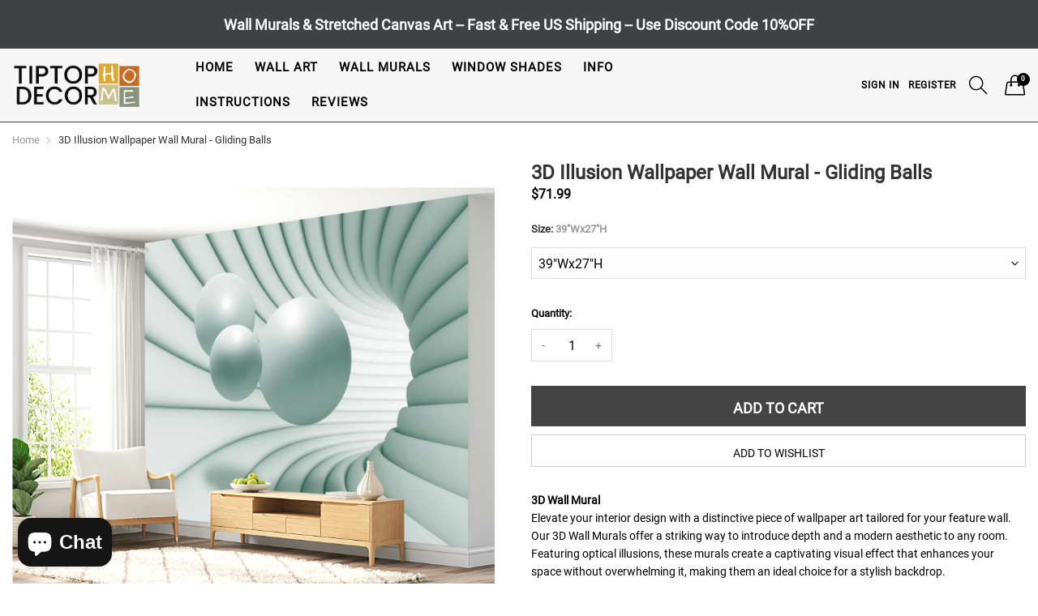

--- FILE ---
content_type: text/html; charset=utf-8
request_url: https://tiptophomedecor.com/products/wall-mural-in-the-green-tunnel
body_size: 39055
content:
<!doctype html>
<!--[if IE 9]> <html class="ie9 no-js" lang="en" dir=""> <![endif]-->
<!--[if (gt IE 9)|!(IE)]><!--> <html class="no-js" lang="en" dir="ltr"> <!--<![endif]-->
<head>
  

 
	<script async src='https://cdn.shopify.com/s/files/1/0411/8639/4277/t/11/assets/spotlight.js'></script>

    <link async href='https://cdn.shopify.com/s/files/1/0411/8639/4277/t/11/assets/ymq-option.css' rel='stylesheet'> 

	<link async href='https://option.ymq.cool/option/bottom.css' rel='stylesheet'> 

	<style id="ymq-jsstyle"></style> 

	<script>
		window.best_option = window.best_option || {}; 

		best_option.shop = `tiptophomedecor.myshopify.com`; 

		best_option.page = `product`; 

		best_option.ymq_option_branding = {}; 
		  
			best_option.ymq_option_branding = {"button":{"--button-background-checked-color":"#000000","--button-background-color":"#FFFFFF","--button-background-disabled-color":"#FFFFFF","--button-border-checked-color":"#000000","--button-border-color":"#000000","--button-border-disabled-color":"#000000","--button-font-checked-color":"#FFFFFF","--button-font-disabled-color":"#cccccc","--button-font-color":"#000000","--button-border-radius":"0","--button-font-size":"14","--button-line-height":"20","--button-margin-l-r":"4","--button-margin-u-d":"4","--button-padding-l-r":"16","--button-padding-u-d":"8"},"radio":{"--radio-border-color":"#BBC1E1","--radio-border-checked-color":"#BBC1E1","--radio-border-disabled-color":"#BBC1E1","--radio-border-hover-color":"#BBC1E1","--radio-background-color":"#FFFFFF","--radio-background-checked-color":"#275EFE","--radio-background-disabled-color":"#E1E6F9","--radio-background-hover-color":"#FFFFFF","--radio-inner-color":"#E1E6F9","--radio-inner-checked-color":"#FFFFFF","--radio-inner-disabled-color":"#FFFFFF"},"input":{"--input-background-checked-color":"#FFFFFF","--input-background-color":"#FFFFFF","--input-border-checked-color":"#000000","--input-border-color":"#000000","--input-font-checked-color":"#000000","--input-font-color":"#000000","--input-border-radius":"0","--input-font-size":"14","--input-padding-l-r":"16","--input-padding-u-d":"9","--input-width":"100","--input-max-width":"400"},"select":{"--select-border-color":"#000000","--select-border-checked-color":"#000000","--select-background-color":"#FFFFFF","--select-background-checked-color":"#FFFFFF","--select-font-color":"#000000","--select-font-checked-color":"#000000","--select-option-background-color":"#FFFFFF","--select-option-background-checked-color":"#F5F9FF","--select-option-background-disabled-color":"#FFFFFF","--select-option-font-color":"#000000","--select-option-font-checked-color":"#000000","--select-option-font-disabled-color":"#CCCCCC","--select-padding-u-d":"9","--select-padding-l-r":"16","--select-option-padding-u-d":"9","--select-option-padding-l-r":"16","--select-width":"100","--select-max-width":"400","--select-font-size":"14","--select-border-radius":"0"},"multiple":{"--multiple-background-color":"#F5F9FF","--multiple-font-color":"#000000","--multiple-padding-u-d":"2","--multiple-padding-l-r":"8","--multiple-font-size":"12","--multiple-border-radius":"0"},"img":{"--img-border-color":"#E1E1E1","--img-border-checked-color":"#D57A28","--img-border-disabled-color":"#000000","--img-width":"100","--img-height":"100","--img-selected-upper-url":"","--img-disabled-upper-url":"","--img-upper-padding":"0","--img-margin-u-d":"2","--img-margin-l-r":"0","--img-border-radius":"0"},"upload":{"--upload-background-color":"#409EFF","--upload-font-color":"#FFFFFF","--upload-border-color":"#409EFF","--upload-padding-u-d":"12","--upload-padding-l-r":"20","--upload-font-size":"12","--upload-border-radius":"4"},"cart":{"--cart-border-color":"#000000","--buy-border-color":"#000000","--cart-border-hover-color":"#000000","--buy-border-hover-color":"#000000","--cart-background-color":"#000000","--buy-background-color":"#000000","--cart-background-hover-color":"#000000","--buy-background-hover-color":"#000000","--cart-font-color":"#FFFFFF","--buy-font-color":"#FFFFFF","--cart-font-hover-color":"#FFFFFF","--buy-font-hover-color":"#FFFFFF","--cart-padding-u-d":"12","--cart-padding-l-r":"16","--buy-padding-u-d":"12","--buy-padding-l-r":"16","--cart-margin-u-d":"4","--cart-margin-l-r":"0","--buy-margin-u-d":"4","--buy-margin-l-r":"0","--cart-width":"100","--cart-max-width":"800","--buy-width":"100","--buy-max-width":"800","--cart-font-size":"14","--cart-border-radius":"0","--buy-font-size":"14","--buy-border-radius":"0"},"quantity":{"--quantity-border-color":"#A6A3A3","--quantity-font-color":"#000000","--quantity-background-color":"#FFFFFF","--quantity-width":"150","--quantity-height":"40","--quantity-font-size":"14","--quantity-border-radius":"0"},"global":{"--global-title-color":"#000000","--global-help-color":"#000000","--global-error-color":"#DC3545","--global-title-font-size":"14","--global-help-font-size":"12","--global-error-font-size":"12","--global-margin-top":"30","--global-margin-bottom":"20","--global-margin-left":"0","--global-margin-right":"0","--global-title-margin-top":"0","--global-title-margin-bottom":"5","--global-title-margin-left":"0","--global-title-margin-right":"0","--global-help-margin-top":"5","--global-help-margin-bottom":"0","--global-help-margin-left":"0","--global-help-margin-right":"0","--global-error-margin-top":"5","--global-error-margin-bottom":"0","--global-error-margin-left":"0","--global-error-margin-right":"0"},"discount":{"--new-discount-normal-color":"#1878B9","--new-discount-error-color":"#E22120","--new-discount-layout":"flex-end"},"lan":{"require":"This is a required field.","email":"Please enter a valid email address.","phone":"Please enter the correct phone.","number":"Please enter an number.","integer":"Please enter an integer.","min_char":"Please enter no less than %s characters.","max_char":"Please enter no more than %s characters.","max_s":"Please choose less than %s options.","min_s":"Please choose more than %s options.","total_s":"Please choose %s options.","min":"Please enter no less than %s.","max":"Please enter no more than %s.","currency":"USD","sold_out":"sold out","please_choose":"Please choose","add_to_cart":"ADD TO CART","buy_it_now":"BUY IT NOW","add_price_text":"Selection will add %s to the price","discount_code":"Discount code","application":"Apply","discount_error1":"Enter a valid discount code","discount_error2":"discount code isn't valid for the items in your cart"},"price":{"--price-border-color":"#000000","--price-background-color":"#FFFFFF","--price-font-color":"#000000","--price-price-font-color":"#03de90","--price-padding-u-d":"9","--price-padding-l-r":"16","--price-width":"100","--price-max-width":"400","--price-font-size":"14","--price-border-radius":"0"},"extra":{"is_show":"0","plan":0,"quantity-box":"0","price-value":"3,4,15,6,16,7","variant-original-margin-bottom":"15","strong-dorp-down":0,"radio-unchecked":"0","img-option-bigger":1,"add-button-reload":"1","buy-now-new":"1","open-theme-buy-now":"0","open-theme-ajax-cart":"0","free_plan":0,"timestamp":1653597305,"new":2,"close":"1","show-canvas-text":"0","color-swatch-title":"Frame,Border","id":"2551021635","free":"0","add-to-cart-form":"","variant-not-disabled":"0","variant-id-dom":"","add-cart-form-number":"0","product-price-in-product-page":".product-info-container .product-price-wrapper  .product-price","product-compare-at-price-in-product-page":"","hide-shopify-option":"","show-quantity":"","quantity-change":"","product-hide":"","product-show":"","product-add-to-cart":"","payment-button-hide":"","discount-before":"","cart-quantity-click-change":"","cart-quantity-change":"","check-out-button":"","variant-condition-label-class":"","variant-condition-value-parent-class":"","variant-condition-value-class":"","variant-condition-click-class":"","trigger-select":"","trigger-select-join":"","other-form-data":"0","bunow":"1","cart-ajax":"0","add-cart-url":"","theme-variant-class":"","theme-variant-class-no":"","extra-style-code":"","variant-id-from":"0","trigger-option-dom":"","before_init_product":"","buildYmqDom_b":"","buildYmqDom_a":"","replaceDomPrice_b":"","replaceDomPrice_a":"","buildFormData_b":"","buildFormData_a":"","doAddCart_before_validate":"","doAddCart_after_validate":"","doAddCart_before_getAjaxData":"","doAddCart_after_getAjaxData":"","doAddCart_success":"","doAddCart_error":"","variant-original":"0","init-variant-type":"1"},"original-select":{"--no-strong-color":"#000000","--no-strong-color-focus":"#000000","--no-strong-background":"#FFFFFF","--no-strong-background-focus":"#FFFFFF","--no-strong-padding-t":"6","--no-strong-padding-b":"6","--no-strong-padding-l":"8","--no-strong-padding-r":"22","--no-strong-min-height":"36","--no-strong-line-height":"1.2","--no-strong-max-width":"1600","--no-strong-border":"1","--no-strong-border-radius":"0","--no-strong-border-color":"#A0A0A0","--no-strong-border-color-focus":"#A0A0A0"}}; 
		 
	        
		best_option.product = {"id":7550017929428,"title":"3D Illusion Wallpaper Wall Mural - Gliding Balls","handle":"wall-mural-in-the-green-tunnel","description":"\u003cbr\u003e\n\u003cp\u003e\u003cstrong\u003e3D Wall Mural\u003c\/strong\u003e\u003cbr\u003eElevate your interior design with a distinctive piece of wallpaper art tailored for your feature wall. Our 3D Wall Murals offer a striking way to introduce depth and a modern aesthetic to any room. Featuring optical illusions, these murals create a captivating visual effect that enhances your space without overwhelming it, making them an ideal choice for a stylish backdrop.\u003c\/p\u003e\n\u003cp\u003e\u003cstrong\u003ePremium Materials\u003c\/strong\u003e\u003cbr\u003eCrafted from non-woven paper reinforced with nylon fibers, our Fleece Wall Murals are both crack-bridging and impact-resistant, ensuring durability and longevity. We employ advanced, high-resolution printing techniques to deliver vivid colors and exceptional detail with a matte finish that reduces glare. The water-based, non-toxic, and child-safe toner guarantees an environmentally friendly product that is safe to install in any room.\u003c\/p\u003e\n\u003cp\u003e\u003cstrong\u003eEasy Installation\u003c\/strong\u003e\u003cbr\u003eInstalling your new wall mural is straightforward and manageable with a friend’s assistance and a couple of hours. Simply apply wallpaper glue directly to a clean wall surface and align the mural panels edge to edge for a seamless look. A comprehensive installation guide accompanies each order, or you can \u003ca href=\"https:\/\/cdn.shopify.com\/s\/files\/1\/0025\/5102\/1635\/files\/Non-Woven_Wall_Mural_Instructions_Tiptophomedecor.pdf?v=1652117674\" rel=\"nofollow\"\u003e\u003cstrong\u003edownload it here\u003c\/strong\u003e\u003c\/a\u003e for your convenience.\u003c\/p\u003e\n\u003cp\u003e\u003cstrong\u003eFree US Shipping\u003c\/strong\u003e\u003cbr\u003eWe offer free shipping on all wall murals within the 48 contiguous United States. As each mural is made to order, please allow 2-3 business days for processing. Once shipped, you will receive tracking details via email, and you can expect delivery within 7 business days from your purchase date.\u003c\/p\u003e\n\u003cp\u003eCombining style, quality, and value, we are committed to providing exceptional service and a product you will cherish for years. Transform your walls from plain to remarkable with our wallpaper wall murals—start your decorating journey today!\u003c\/p\u003e\n\u003cstrong\u003eProduct Features\u003c\/strong\u003e\u003cbr\u003e\n\u003cul\u003e\n\u003cli\u003eMaterial: Non-Woven Fleece FSC Certified\u003c\/li\u003e\n\u003cli\u003eGrammage: 120g\/sqm\u003c\/li\u003e\n\u003cli\u003eWidth of 1 Panel: 50cm\/19.7\"\u003c\/li\u003e\n\u003cli\u003eApplication: Paste the Wall (glue is not included)\u003c\/li\u003e\n\u003cli\u003eSmooth Texture \u0026amp; Matte Finish\u003c\/li\u003e\n\u003cli\u003eHumidity Resistant Wipe-clean Surface\u003c\/li\u003e\n\u003cli\u003eEco Friendly \u0026amp; Non Toxic\u003c\/li\u003e\n\u003c\/ul\u003e","published_at":"2022-03-01T07:15:09-12:00","created_at":"2022-03-01T05:23:34-12:00","vendor":"Artgeist","type":"Wall mural","tags":["3d","3D wall mural","BBB3D","geometric shapes","modern","new","tunnels","US Shipping Only","US-Only Shipping","visual illusion","wall mural faire"],"price":7199,"price_min":7199,"price_max":11999,"available":true,"price_varies":true,"compare_at_price":null,"compare_at_price_min":0,"compare_at_price_max":0,"compare_at_price_varies":false,"variants":[{"id":42487573938388,"title":"39\"Wx27\"H","option1":"39\"Wx27\"H","option2":null,"option3":null,"sku":"UDR-SNEW011473","requires_shipping":true,"taxable":false,"featured_image":null,"available":true,"name":"3D Illusion Wallpaper Wall Mural - Gliding Balls - 39\"Wx27\"H","public_title":"39\"Wx27\"H","options":["39\"Wx27\"H"],"price":7199,"weight":1000,"compare_at_price":null,"inventory_management":"shopify","barcode":"5903296486808","requires_selling_plan":false,"selling_plan_allocations":[]},{"id":42487573971156,"title":"59\"Wx41\"H","option1":"59\"Wx41\"H","option2":null,"option3":null,"sku":"UDR-MNEW011473","requires_shipping":true,"taxable":false,"featured_image":null,"available":true,"name":"3D Illusion Wallpaper Wall Mural - Gliding Balls - 59\"Wx41\"H","public_title":"59\"Wx41\"H","options":["59\"Wx41\"H"],"price":7799,"weight":1000,"compare_at_price":null,"inventory_management":"shopify","barcode":"5903296486815","requires_selling_plan":false,"selling_plan_allocations":[]},{"id":42487574003924,"title":"78\"Wx55\"H","option1":"78\"Wx55\"H","option2":null,"option3":null,"sku":"UDR-LNEW011473","requires_shipping":true,"taxable":false,"featured_image":null,"available":true,"name":"3D Illusion Wallpaper Wall Mural - Gliding Balls - 78\"Wx55\"H","public_title":"78\"Wx55\"H","options":["78\"Wx55\"H"],"price":8399,"weight":1000,"compare_at_price":null,"inventory_management":"shopify","barcode":"5903296287368","requires_selling_plan":false,"selling_plan_allocations":[]},{"id":42487574036692,"title":"98\"Wx68\"H","option1":"98\"Wx68\"H","option2":null,"option3":null,"sku":"UDR-XLNEW011473","requires_shipping":true,"taxable":false,"featured_image":null,"available":true,"name":"3D Illusion Wallpaper Wall Mural - Gliding Balls - 98\"Wx68\"H","public_title":"98\"Wx68\"H","options":["98\"Wx68\"H"],"price":9599,"weight":1000,"compare_at_price":null,"inventory_management":"shopify","barcode":"5903296287375","requires_selling_plan":false,"selling_plan_allocations":[]},{"id":42487574069460,"title":"118\"Wx82\"H","option1":"118\"Wx82\"H","option2":null,"option3":null,"sku":"UDR-XXLNEW011473","requires_shipping":true,"taxable":false,"featured_image":null,"available":true,"name":"3D Illusion Wallpaper Wall Mural - Gliding Balls - 118\"Wx82\"H","public_title":"118\"Wx82\"H","options":["118\"Wx82\"H"],"price":10799,"weight":1000,"compare_at_price":null,"inventory_management":"shopify","barcode":"5903296287382","requires_selling_plan":false,"selling_plan_allocations":[]},{"id":42487574102228,"title":"137\"Wx96\"H","option1":"137\"Wx96\"H","option2":null,"option3":null,"sku":"UDR-NEW011473","requires_shipping":true,"taxable":false,"featured_image":null,"available":true,"name":"3D Illusion Wallpaper Wall Mural - Gliding Balls - 137\"Wx96\"H","public_title":"137\"Wx96\"H","options":["137\"Wx96\"H"],"price":11399,"weight":1000,"compare_at_price":null,"inventory_management":"shopify","barcode":"5903296287399","requires_selling_plan":false,"selling_plan_allocations":[]},{"id":42487574134996,"title":"157\"Wx110\"H","option1":"157\"Wx110\"H","option2":null,"option3":null,"sku":"UDR-4XLNEW011473","requires_shipping":true,"taxable":false,"featured_image":null,"available":true,"name":"3D Illusion Wallpaper Wall Mural - Gliding Balls - 157\"Wx110\"H","public_title":"157\"Wx110\"H","options":["157\"Wx110\"H"],"price":11999,"weight":1000,"compare_at_price":null,"inventory_management":"shopify","barcode":"5903296287405","requires_selling_plan":false,"selling_plan_allocations":[]}],"images":["\/\/tiptophomedecor.com\/cdn\/shop\/files\/3D-Illusion-Wallpaper-Wall-Mural-Gliding-Balls-Tiptophomedecor.png?v=1710687601","\/\/tiptophomedecor.com\/cdn\/shop\/files\/3D-Illusion-Wallpaper-Wall-Mural-Gliding-Balls-Tiptophomedecor-2.png?v=1728570249","\/\/tiptophomedecor.com\/cdn\/shop\/files\/3D-Illusion-Wallpaper-Wall-Mural-Gliding-Balls-Tiptophomedecor-3.jpg?v=1727042594","\/\/tiptophomedecor.com\/cdn\/shop\/files\/3d-illusion-wallpaper-wall-mural-in-the-green-tunnel-3.jpg?v=1727036687","\/\/tiptophomedecor.com\/cdn\/shop\/products\/3d-illusion-wallpaper-wall-mural-in-the-green-tunnel-4.jpg?v=1669668176"],"featured_image":"\/\/tiptophomedecor.com\/cdn\/shop\/files\/3D-Illusion-Wallpaper-Wall-Mural-Gliding-Balls-Tiptophomedecor.png?v=1710687601","options":["Size"],"media":[{"alt":"3D Illusion Wallpaper Wall Mural - In The Green Tunnel 39\"Wx27\"H","id":32945483776212,"position":1,"preview_image":{"aspect_ratio":1.12,"height":3000,"width":3360,"src":"\/\/tiptophomedecor.com\/cdn\/shop\/files\/3D-Illusion-Wallpaper-Wall-Mural-Gliding-Balls-Tiptophomedecor.png?v=1710687601"},"aspect_ratio":1.12,"height":3000,"media_type":"image","src":"\/\/tiptophomedecor.com\/cdn\/shop\/files\/3D-Illusion-Wallpaper-Wall-Mural-Gliding-Balls-Tiptophomedecor.png?v=1710687601","width":3360},{"alt":null,"id":34512828596436,"position":2,"preview_image":{"aspect_ratio":1.12,"height":3000,"width":3360,"src":"\/\/tiptophomedecor.com\/cdn\/shop\/files\/3D-Illusion-Wallpaper-Wall-Mural-Gliding-Balls-Tiptophomedecor-2.png?v=1728570249"},"aspect_ratio":1.12,"height":3000,"media_type":"image","src":"\/\/tiptophomedecor.com\/cdn\/shop\/files\/3D-Illusion-Wallpaper-Wall-Mural-Gliding-Balls-Tiptophomedecor-2.png?v=1728570249","width":3360},{"alt":null,"id":34416447848660,"position":3,"preview_image":{"aspect_ratio":1.439,"height":1020,"width":1468,"src":"\/\/tiptophomedecor.com\/cdn\/shop\/files\/3D-Illusion-Wallpaper-Wall-Mural-Gliding-Balls-Tiptophomedecor-3.jpg?v=1727042594"},"aspect_ratio":1.439,"height":1020,"media_type":"image","src":"\/\/tiptophomedecor.com\/cdn\/shop\/files\/3D-Illusion-Wallpaper-Wall-Mural-Gliding-Balls-Tiptophomedecor-3.jpg?v=1727042594","width":1468},{"alt":null,"id":34416278307028,"position":4,"preview_image":{"aspect_ratio":1.0,"height":1300,"width":1300,"src":"\/\/tiptophomedecor.com\/cdn\/shop\/files\/3d-illusion-wallpaper-wall-mural-in-the-green-tunnel-3.jpg?v=1727036687"},"aspect_ratio":1.0,"height":1300,"media_type":"image","src":"\/\/tiptophomedecor.com\/cdn\/shop\/files\/3d-illusion-wallpaper-wall-mural-in-the-green-tunnel-3.jpg?v=1727036687","width":1300},{"alt":"3D Illusion Wallpaper Wall Mural - In The Green Tunnel-Tiptophomedecor","id":30956980043988,"position":5,"preview_image":{"aspect_ratio":1.0,"height":1300,"width":1300,"src":"\/\/tiptophomedecor.com\/cdn\/shop\/products\/3d-illusion-wallpaper-wall-mural-in-the-green-tunnel-4.jpg?v=1669668176"},"aspect_ratio":1.0,"height":1300,"media_type":"image","src":"\/\/tiptophomedecor.com\/cdn\/shop\/products\/3d-illusion-wallpaper-wall-mural-in-the-green-tunnel-4.jpg?v=1669668176","width":1300}],"requires_selling_plan":false,"selling_plan_groups":[],"content":"\u003cbr\u003e\n\u003cp\u003e\u003cstrong\u003e3D Wall Mural\u003c\/strong\u003e\u003cbr\u003eElevate your interior design with a distinctive piece of wallpaper art tailored for your feature wall. Our 3D Wall Murals offer a striking way to introduce depth and a modern aesthetic to any room. Featuring optical illusions, these murals create a captivating visual effect that enhances your space without overwhelming it, making them an ideal choice for a stylish backdrop.\u003c\/p\u003e\n\u003cp\u003e\u003cstrong\u003ePremium Materials\u003c\/strong\u003e\u003cbr\u003eCrafted from non-woven paper reinforced with nylon fibers, our Fleece Wall Murals are both crack-bridging and impact-resistant, ensuring durability and longevity. We employ advanced, high-resolution printing techniques to deliver vivid colors and exceptional detail with a matte finish that reduces glare. The water-based, non-toxic, and child-safe toner guarantees an environmentally friendly product that is safe to install in any room.\u003c\/p\u003e\n\u003cp\u003e\u003cstrong\u003eEasy Installation\u003c\/strong\u003e\u003cbr\u003eInstalling your new wall mural is straightforward and manageable with a friend’s assistance and a couple of hours. Simply apply wallpaper glue directly to a clean wall surface and align the mural panels edge to edge for a seamless look. A comprehensive installation guide accompanies each order, or you can \u003ca href=\"https:\/\/cdn.shopify.com\/s\/files\/1\/0025\/5102\/1635\/files\/Non-Woven_Wall_Mural_Instructions_Tiptophomedecor.pdf?v=1652117674\" rel=\"nofollow\"\u003e\u003cstrong\u003edownload it here\u003c\/strong\u003e\u003c\/a\u003e for your convenience.\u003c\/p\u003e\n\u003cp\u003e\u003cstrong\u003eFree US Shipping\u003c\/strong\u003e\u003cbr\u003eWe offer free shipping on all wall murals within the 48 contiguous United States. As each mural is made to order, please allow 2-3 business days for processing. Once shipped, you will receive tracking details via email, and you can expect delivery within 7 business days from your purchase date.\u003c\/p\u003e\n\u003cp\u003eCombining style, quality, and value, we are committed to providing exceptional service and a product you will cherish for years. Transform your walls from plain to remarkable with our wallpaper wall murals—start your decorating journey today!\u003c\/p\u003e\n\u003cstrong\u003eProduct Features\u003c\/strong\u003e\u003cbr\u003e\n\u003cul\u003e\n\u003cli\u003eMaterial: Non-Woven Fleece FSC Certified\u003c\/li\u003e\n\u003cli\u003eGrammage: 120g\/sqm\u003c\/li\u003e\n\u003cli\u003eWidth of 1 Panel: 50cm\/19.7\"\u003c\/li\u003e\n\u003cli\u003eApplication: Paste the Wall (glue is not included)\u003c\/li\u003e\n\u003cli\u003eSmooth Texture \u0026amp; Matte Finish\u003c\/li\u003e\n\u003cli\u003eHumidity Resistant Wipe-clean Surface\u003c\/li\u003e\n\u003cli\u003eEco Friendly \u0026amp; Non Toxic\u003c\/li\u003e\n\u003c\/ul\u003e"}; 

		best_option.ymq_has_only_default_variant = true; 
		 
			best_option.ymq_has_only_default_variant = false; 
		 

        
            best_option.ymq_status = {}; 
    		 
    
    		best_option.ymq_variantjson = {}; 
    		 
    
    		best_option.ymq_option_data = {}; 
    		

    		best_option.ymq_option_condition = {}; 
    		 
              
        
        
        best_option.product_collections = {};
        
            best_option.product_collections[397615857876] = {"id":397615857876,"handle":"wall-murals","updated_at":"2026-01-08T00:03:41-12:00","published_at":"2022-03-01T01:46:20-12:00","sort_order":"alpha-asc","template_suffix":"","published_scope":"web","title":"All Wall Murals","body_html":""};
        
            best_option.product_collections[397616021716] = {"id":397616021716,"handle":"wall-murals-1","updated_at":"2025-12-06T00:03:38-12:00","published_at":"2022-03-01T01:47:37-12:00","sort_order":"alpha-asc","template_suffix":"","published_scope":"web","title":"Non Woven Wall Murals","body_html":""};
        
            best_option.product_collections[397617430740] = {"id":397617430740,"handle":"wall-murals-3d-and-perspective","updated_at":"2025-08-25T04:07:51-12:00","published_at":"2022-03-01T01:49:50-12:00","sort_order":"alpha-asc","template_suffix":"","published_scope":"web","title":"Wall Murals \/ 3D \u0026 Perspective","body_html":"","image":{"created_at":"2022-05-10T06:08:14-12:00","alt":null,"width":600,"height":600,"src":"\/\/tiptophomedecor.com\/cdn\/shop\/collections\/Wall-mural-Futuristic-Gateway.jpg?v=1652206095"}};
        
        
        best_option.ymq_template_options = {};
	    best_option.ymq_option_template = {};
		best_option.ymq_option_template_condition = {}; 
	    
	    
	    

        
            best_option.ymq_option_template_sort = `1,2`;
        

        
            best_option.ymq_option_template_sort_before = false;
        
        
        
        best_option.ymq_option_template_c_t = {};
  		best_option.ymq_option_template_condition_c_t = {};
        best_option.ymq_option_template_assign_c_t = {};
        
        
            
            
                
                
                    best_option.ymq_template_options[`tem1`] = {"template":{"ymq1tem1":{"id":"1tem1","type":"11","label":"Video","html":"<p><em><span style=\"font-family: arial, helvetica, sans-serif; font-size: 14pt;\"><strong><span style=\"color: #e03e2d;\"><a style=\"color: #e03e2d; text-decoration: underline;\" title=\"Instruction Video\" href=\"https://youtu.be/eWc89UWhqxQ\" target=\"_blank\" rel=\"noopener\">Watch Our Installation Video Here</a></span></strong></span></em></p>","class":"","column_width":""}},"condition":{},"assign":{"type":1,"manual":{"tag":"","collection":"","product":""},"automate":{"type":"1","data":{"1":{"tem_condition":"2","tem_condition_type":"1","tem_condition_value":"Peel and stick wall mural"}}}}};
                    best_option.ymq_option_template_c_t[`tem1`] = best_option.ymq_template_options[`tem1`]['template'];
                    best_option.ymq_option_template_condition_c_t[`tem1`] = best_option.ymq_template_options[`tem1`]['condition'];
                    best_option.ymq_option_template_assign_c_t[`tem1`] = best_option.ymq_template_options[`tem1`]['assign'];
                
            
                
                
                    best_option.ymq_template_options[`tem2`] = {"template":{"ymq2tem1":{"id":"2tem1","type":"11","html":"<p><em><strong><span style=\"font-family: arial, helvetica, sans-serif;\"><a title=\"Installation Video\" href=\"https://youtu.be/icMQuZLoP-g\" target=\"_blank\" rel=\"noopener\"><span style=\"text-decoration: underline;\"><span style=\"font-size: 14pt; color: #e03e2d; text-decoration: underline;\">Watch Our Installation Video Here</span></span></a></span></strong></em></p>","class":"","label":"Description"}},"condition":{},"assign":{"type":1,"manual":{"tag":"","collection":"","product":""},"automate":{"type":"1","data":{"1":{"tem_condition":"6","tem_condition_type":"1","tem_condition_value":"Non Woven Wall Murals"},"2":{"tem_condition":"6","tem_condition_type":"1","tem_condition_value":"Repeating Wallpaper"}}}}};
                    best_option.ymq_option_template_c_t[`tem2`] = best_option.ymq_template_options[`tem2`]['template'];
                    best_option.ymq_option_template_condition_c_t[`tem2`] = best_option.ymq_template_options[`tem2`]['condition'];
                    best_option.ymq_option_template_assign_c_t[`tem2`] = best_option.ymq_template_options[`tem2`]['assign'];
                
            
        

        

        
	</script>

	<script async src='https://options.ymq.cool/option/best-options.js'></script>

 
  <link rel="stylesheet" href="https://obscure-escarpment-2240.herokuapp.com/stylesheets/bcpo-front.css">
  <script>var bcpo_product={"id":7550017929428,"title":"3D Illusion Wallpaper Wall Mural - Gliding Balls","handle":"wall-mural-in-the-green-tunnel","description":"\u003cbr\u003e\n\u003cp\u003e\u003cstrong\u003e3D Wall Mural\u003c\/strong\u003e\u003cbr\u003eElevate your interior design with a distinctive piece of wallpaper art tailored for your feature wall. Our 3D Wall Murals offer a striking way to introduce depth and a modern aesthetic to any room. Featuring optical illusions, these murals create a captivating visual effect that enhances your space without overwhelming it, making them an ideal choice for a stylish backdrop.\u003c\/p\u003e\n\u003cp\u003e\u003cstrong\u003ePremium Materials\u003c\/strong\u003e\u003cbr\u003eCrafted from non-woven paper reinforced with nylon fibers, our Fleece Wall Murals are both crack-bridging and impact-resistant, ensuring durability and longevity. We employ advanced, high-resolution printing techniques to deliver vivid colors and exceptional detail with a matte finish that reduces glare. The water-based, non-toxic, and child-safe toner guarantees an environmentally friendly product that is safe to install in any room.\u003c\/p\u003e\n\u003cp\u003e\u003cstrong\u003eEasy Installation\u003c\/strong\u003e\u003cbr\u003eInstalling your new wall mural is straightforward and manageable with a friend’s assistance and a couple of hours. Simply apply wallpaper glue directly to a clean wall surface and align the mural panels edge to edge for a seamless look. A comprehensive installation guide accompanies each order, or you can \u003ca href=\"https:\/\/cdn.shopify.com\/s\/files\/1\/0025\/5102\/1635\/files\/Non-Woven_Wall_Mural_Instructions_Tiptophomedecor.pdf?v=1652117674\" rel=\"nofollow\"\u003e\u003cstrong\u003edownload it here\u003c\/strong\u003e\u003c\/a\u003e for your convenience.\u003c\/p\u003e\n\u003cp\u003e\u003cstrong\u003eFree US Shipping\u003c\/strong\u003e\u003cbr\u003eWe offer free shipping on all wall murals within the 48 contiguous United States. As each mural is made to order, please allow 2-3 business days for processing. Once shipped, you will receive tracking details via email, and you can expect delivery within 7 business days from your purchase date.\u003c\/p\u003e\n\u003cp\u003eCombining style, quality, and value, we are committed to providing exceptional service and a product you will cherish for years. Transform your walls from plain to remarkable with our wallpaper wall murals—start your decorating journey today!\u003c\/p\u003e\n\u003cstrong\u003eProduct Features\u003c\/strong\u003e\u003cbr\u003e\n\u003cul\u003e\n\u003cli\u003eMaterial: Non-Woven Fleece FSC Certified\u003c\/li\u003e\n\u003cli\u003eGrammage: 120g\/sqm\u003c\/li\u003e\n\u003cli\u003eWidth of 1 Panel: 50cm\/19.7\"\u003c\/li\u003e\n\u003cli\u003eApplication: Paste the Wall (glue is not included)\u003c\/li\u003e\n\u003cli\u003eSmooth Texture \u0026amp; Matte Finish\u003c\/li\u003e\n\u003cli\u003eHumidity Resistant Wipe-clean Surface\u003c\/li\u003e\n\u003cli\u003eEco Friendly \u0026amp; Non Toxic\u003c\/li\u003e\n\u003c\/ul\u003e","published_at":"2022-03-01T07:15:09-12:00","created_at":"2022-03-01T05:23:34-12:00","vendor":"Artgeist","type":"Wall mural","tags":["3d","3D wall mural","BBB3D","geometric shapes","modern","new","tunnels","US Shipping Only","US-Only Shipping","visual illusion","wall mural faire"],"price":7199,"price_min":7199,"price_max":11999,"available":true,"price_varies":true,"compare_at_price":null,"compare_at_price_min":0,"compare_at_price_max":0,"compare_at_price_varies":false,"variants":[{"id":42487573938388,"title":"39\"Wx27\"H","option1":"39\"Wx27\"H","option2":null,"option3":null,"sku":"UDR-SNEW011473","requires_shipping":true,"taxable":false,"featured_image":null,"available":true,"name":"3D Illusion Wallpaper Wall Mural - Gliding Balls - 39\"Wx27\"H","public_title":"39\"Wx27\"H","options":["39\"Wx27\"H"],"price":7199,"weight":1000,"compare_at_price":null,"inventory_management":"shopify","barcode":"5903296486808","requires_selling_plan":false,"selling_plan_allocations":[]},{"id":42487573971156,"title":"59\"Wx41\"H","option1":"59\"Wx41\"H","option2":null,"option3":null,"sku":"UDR-MNEW011473","requires_shipping":true,"taxable":false,"featured_image":null,"available":true,"name":"3D Illusion Wallpaper Wall Mural - Gliding Balls - 59\"Wx41\"H","public_title":"59\"Wx41\"H","options":["59\"Wx41\"H"],"price":7799,"weight":1000,"compare_at_price":null,"inventory_management":"shopify","barcode":"5903296486815","requires_selling_plan":false,"selling_plan_allocations":[]},{"id":42487574003924,"title":"78\"Wx55\"H","option1":"78\"Wx55\"H","option2":null,"option3":null,"sku":"UDR-LNEW011473","requires_shipping":true,"taxable":false,"featured_image":null,"available":true,"name":"3D Illusion Wallpaper Wall Mural - Gliding Balls - 78\"Wx55\"H","public_title":"78\"Wx55\"H","options":["78\"Wx55\"H"],"price":8399,"weight":1000,"compare_at_price":null,"inventory_management":"shopify","barcode":"5903296287368","requires_selling_plan":false,"selling_plan_allocations":[]},{"id":42487574036692,"title":"98\"Wx68\"H","option1":"98\"Wx68\"H","option2":null,"option3":null,"sku":"UDR-XLNEW011473","requires_shipping":true,"taxable":false,"featured_image":null,"available":true,"name":"3D Illusion Wallpaper Wall Mural - Gliding Balls - 98\"Wx68\"H","public_title":"98\"Wx68\"H","options":["98\"Wx68\"H"],"price":9599,"weight":1000,"compare_at_price":null,"inventory_management":"shopify","barcode":"5903296287375","requires_selling_plan":false,"selling_plan_allocations":[]},{"id":42487574069460,"title":"118\"Wx82\"H","option1":"118\"Wx82\"H","option2":null,"option3":null,"sku":"UDR-XXLNEW011473","requires_shipping":true,"taxable":false,"featured_image":null,"available":true,"name":"3D Illusion Wallpaper Wall Mural - Gliding Balls - 118\"Wx82\"H","public_title":"118\"Wx82\"H","options":["118\"Wx82\"H"],"price":10799,"weight":1000,"compare_at_price":null,"inventory_management":"shopify","barcode":"5903296287382","requires_selling_plan":false,"selling_plan_allocations":[]},{"id":42487574102228,"title":"137\"Wx96\"H","option1":"137\"Wx96\"H","option2":null,"option3":null,"sku":"UDR-NEW011473","requires_shipping":true,"taxable":false,"featured_image":null,"available":true,"name":"3D Illusion Wallpaper Wall Mural - Gliding Balls - 137\"Wx96\"H","public_title":"137\"Wx96\"H","options":["137\"Wx96\"H"],"price":11399,"weight":1000,"compare_at_price":null,"inventory_management":"shopify","barcode":"5903296287399","requires_selling_plan":false,"selling_plan_allocations":[]},{"id":42487574134996,"title":"157\"Wx110\"H","option1":"157\"Wx110\"H","option2":null,"option3":null,"sku":"UDR-4XLNEW011473","requires_shipping":true,"taxable":false,"featured_image":null,"available":true,"name":"3D Illusion Wallpaper Wall Mural - Gliding Balls - 157\"Wx110\"H","public_title":"157\"Wx110\"H","options":["157\"Wx110\"H"],"price":11999,"weight":1000,"compare_at_price":null,"inventory_management":"shopify","barcode":"5903296287405","requires_selling_plan":false,"selling_plan_allocations":[]}],"images":["\/\/tiptophomedecor.com\/cdn\/shop\/files\/3D-Illusion-Wallpaper-Wall-Mural-Gliding-Balls-Tiptophomedecor.png?v=1710687601","\/\/tiptophomedecor.com\/cdn\/shop\/files\/3D-Illusion-Wallpaper-Wall-Mural-Gliding-Balls-Tiptophomedecor-2.png?v=1728570249","\/\/tiptophomedecor.com\/cdn\/shop\/files\/3D-Illusion-Wallpaper-Wall-Mural-Gliding-Balls-Tiptophomedecor-3.jpg?v=1727042594","\/\/tiptophomedecor.com\/cdn\/shop\/files\/3d-illusion-wallpaper-wall-mural-in-the-green-tunnel-3.jpg?v=1727036687","\/\/tiptophomedecor.com\/cdn\/shop\/products\/3d-illusion-wallpaper-wall-mural-in-the-green-tunnel-4.jpg?v=1669668176"],"featured_image":"\/\/tiptophomedecor.com\/cdn\/shop\/files\/3D-Illusion-Wallpaper-Wall-Mural-Gliding-Balls-Tiptophomedecor.png?v=1710687601","options":["Size"],"media":[{"alt":"3D Illusion Wallpaper Wall Mural - In The Green Tunnel 39\"Wx27\"H","id":32945483776212,"position":1,"preview_image":{"aspect_ratio":1.12,"height":3000,"width":3360,"src":"\/\/tiptophomedecor.com\/cdn\/shop\/files\/3D-Illusion-Wallpaper-Wall-Mural-Gliding-Balls-Tiptophomedecor.png?v=1710687601"},"aspect_ratio":1.12,"height":3000,"media_type":"image","src":"\/\/tiptophomedecor.com\/cdn\/shop\/files\/3D-Illusion-Wallpaper-Wall-Mural-Gliding-Balls-Tiptophomedecor.png?v=1710687601","width":3360},{"alt":null,"id":34512828596436,"position":2,"preview_image":{"aspect_ratio":1.12,"height":3000,"width":3360,"src":"\/\/tiptophomedecor.com\/cdn\/shop\/files\/3D-Illusion-Wallpaper-Wall-Mural-Gliding-Balls-Tiptophomedecor-2.png?v=1728570249"},"aspect_ratio":1.12,"height":3000,"media_type":"image","src":"\/\/tiptophomedecor.com\/cdn\/shop\/files\/3D-Illusion-Wallpaper-Wall-Mural-Gliding-Balls-Tiptophomedecor-2.png?v=1728570249","width":3360},{"alt":null,"id":34416447848660,"position":3,"preview_image":{"aspect_ratio":1.439,"height":1020,"width":1468,"src":"\/\/tiptophomedecor.com\/cdn\/shop\/files\/3D-Illusion-Wallpaper-Wall-Mural-Gliding-Balls-Tiptophomedecor-3.jpg?v=1727042594"},"aspect_ratio":1.439,"height":1020,"media_type":"image","src":"\/\/tiptophomedecor.com\/cdn\/shop\/files\/3D-Illusion-Wallpaper-Wall-Mural-Gliding-Balls-Tiptophomedecor-3.jpg?v=1727042594","width":1468},{"alt":null,"id":34416278307028,"position":4,"preview_image":{"aspect_ratio":1.0,"height":1300,"width":1300,"src":"\/\/tiptophomedecor.com\/cdn\/shop\/files\/3d-illusion-wallpaper-wall-mural-in-the-green-tunnel-3.jpg?v=1727036687"},"aspect_ratio":1.0,"height":1300,"media_type":"image","src":"\/\/tiptophomedecor.com\/cdn\/shop\/files\/3d-illusion-wallpaper-wall-mural-in-the-green-tunnel-3.jpg?v=1727036687","width":1300},{"alt":"3D Illusion Wallpaper Wall Mural - In The Green Tunnel-Tiptophomedecor","id":30956980043988,"position":5,"preview_image":{"aspect_ratio":1.0,"height":1300,"width":1300,"src":"\/\/tiptophomedecor.com\/cdn\/shop\/products\/3d-illusion-wallpaper-wall-mural-in-the-green-tunnel-4.jpg?v=1669668176"},"aspect_ratio":1.0,"height":1300,"media_type":"image","src":"\/\/tiptophomedecor.com\/cdn\/shop\/products\/3d-illusion-wallpaper-wall-mural-in-the-green-tunnel-4.jpg?v=1669668176","width":1300}],"requires_selling_plan":false,"selling_plan_groups":[],"content":"\u003cbr\u003e\n\u003cp\u003e\u003cstrong\u003e3D Wall Mural\u003c\/strong\u003e\u003cbr\u003eElevate your interior design with a distinctive piece of wallpaper art tailored for your feature wall. Our 3D Wall Murals offer a striking way to introduce depth and a modern aesthetic to any room. Featuring optical illusions, these murals create a captivating visual effect that enhances your space without overwhelming it, making them an ideal choice for a stylish backdrop.\u003c\/p\u003e\n\u003cp\u003e\u003cstrong\u003ePremium Materials\u003c\/strong\u003e\u003cbr\u003eCrafted from non-woven paper reinforced with nylon fibers, our Fleece Wall Murals are both crack-bridging and impact-resistant, ensuring durability and longevity. We employ advanced, high-resolution printing techniques to deliver vivid colors and exceptional detail with a matte finish that reduces glare. The water-based, non-toxic, and child-safe toner guarantees an environmentally friendly product that is safe to install in any room.\u003c\/p\u003e\n\u003cp\u003e\u003cstrong\u003eEasy Installation\u003c\/strong\u003e\u003cbr\u003eInstalling your new wall mural is straightforward and manageable with a friend’s assistance and a couple of hours. Simply apply wallpaper glue directly to a clean wall surface and align the mural panels edge to edge for a seamless look. A comprehensive installation guide accompanies each order, or you can \u003ca href=\"https:\/\/cdn.shopify.com\/s\/files\/1\/0025\/5102\/1635\/files\/Non-Woven_Wall_Mural_Instructions_Tiptophomedecor.pdf?v=1652117674\" rel=\"nofollow\"\u003e\u003cstrong\u003edownload it here\u003c\/strong\u003e\u003c\/a\u003e for your convenience.\u003c\/p\u003e\n\u003cp\u003e\u003cstrong\u003eFree US Shipping\u003c\/strong\u003e\u003cbr\u003eWe offer free shipping on all wall murals within the 48 contiguous United States. As each mural is made to order, please allow 2-3 business days for processing. Once shipped, you will receive tracking details via email, and you can expect delivery within 7 business days from your purchase date.\u003c\/p\u003e\n\u003cp\u003eCombining style, quality, and value, we are committed to providing exceptional service and a product you will cherish for years. Transform your walls from plain to remarkable with our wallpaper wall murals—start your decorating journey today!\u003c\/p\u003e\n\u003cstrong\u003eProduct Features\u003c\/strong\u003e\u003cbr\u003e\n\u003cul\u003e\n\u003cli\u003eMaterial: Non-Woven Fleece FSC Certified\u003c\/li\u003e\n\u003cli\u003eGrammage: 120g\/sqm\u003c\/li\u003e\n\u003cli\u003eWidth of 1 Panel: 50cm\/19.7\"\u003c\/li\u003e\n\u003cli\u003eApplication: Paste the Wall (glue is not included)\u003c\/li\u003e\n\u003cli\u003eSmooth Texture \u0026amp; Matte Finish\u003c\/li\u003e\n\u003cli\u003eHumidity Resistant Wipe-clean Surface\u003c\/li\u003e\n\u003cli\u003eEco Friendly \u0026amp; Non Toxic\u003c\/li\u003e\n\u003c\/ul\u003e"};  var bcpo_settings={"fallback":"default","auto_select":"on","load_main_image":"on","replaceImage":"on","border_style":"square","tooltips":"hide","sold_out_style":"transparent","theme":"light","jumbo_colors":"off","jumbo_images":"on","circle_swatches":"","inventory_style":"amazon","override_ajax":"on","add_price_addons":"off","theme2":"off","money_format2":"${{amount}} USD","money_format_without_currency":"${{amount}}","show_currency":"off","global_auto_image_options":"","global_color_options":"","global_colors":[{"key":"","value":"ecf42f"}],"shop_currency":"USD"};var inventory_quantity = [];inventory_quantity.push(100);inventory_quantity.push(100);inventory_quantity.push(100);inventory_quantity.push(100);inventory_quantity.push(100);inventory_quantity.push(100);inventory_quantity.push(100);if(bcpo_product) { for (var i = 0; i < bcpo_product.variants.length; i += 1) { bcpo_product.variants[i].inventory_quantity = inventory_quantity[i]; }}window.bcpo = window.bcpo || {}; bcpo.cart = {"note":null,"attributes":{},"original_total_price":0,"total_price":0,"total_discount":0,"total_weight":0.0,"item_count":0,"items":[],"requires_shipping":false,"currency":"USD","items_subtotal_price":0,"cart_level_discount_applications":[],"checkout_charge_amount":0}; bcpo.ogFormData = FormData;</script>

  <meta name="p:domain_verify" content="da12640c281e6469c149d0dfc822ad2b"/>

   <script src="//code.jquery.com/jquery-1.11.3.js"></script>
  
    <meta name="google-site-verification" content="GV_eklD8UDmS7AwtumqJ-pC7Iw3L3v-DBCFo0pr_q9k" /> 
  
  <script type="application/ld+json">
{
  "@context": "https://schema.org/",
  "@type": "WebSite",
  "name": "TipTopHomeDecor",
  "url": "https://tiptophomedecor.com/",
  "potentialAction": {
    "@type": "SearchAction",
    "target": "{search_term_string}",
    "query-input": "required name=search_term_string"
  }
}
</script>

  
  

<script type="application/ld+json">
{
    "@context": "https://schema.org",
    "@type": "Product",
    "@id": "https://tiptophomedecor.com/products/wall-mural-in-the-green-tunnel#productSchema",
    "offers": [{
          "@type": "Offer",
          "name": "39\"Wx27\"H",
          "availability":"https://schema.org/InStock",
          "price": 71.99,
          "priceCurrency": "USD",
          "itemCondition": "https://schema.org/NewCondition",
          "inventoryLevel": 100,
          "priceValidUntil": "2026-02-02","sku": "UDR-SNEW011473","url": "https:\/\/tiptophomedecor.com\/products\/wall-mural-in-the-green-tunnel?variant=42487573938388"
        },
{
          "@type": "Offer",
          "name": "59\"Wx41\"H",
          "availability":"https://schema.org/InStock",
          "price": 77.99,
          "priceCurrency": "USD",
          "itemCondition": "https://schema.org/NewCondition",
          "inventoryLevel": 100,
          "priceValidUntil": "2026-02-02","sku": "UDR-MNEW011473","url": "https:\/\/tiptophomedecor.com\/products\/wall-mural-in-the-green-tunnel?variant=42487573971156"
        },
{
          "@type": "Offer",
          "name": "78\"Wx55\"H",
          "availability":"https://schema.org/InStock",
          "price": 83.99,
          "priceCurrency": "USD",
          "itemCondition": "https://schema.org/NewCondition",
          "inventoryLevel": 100,
          "priceValidUntil": "2026-02-02","sku": "UDR-LNEW011473","url": "https:\/\/tiptophomedecor.com\/products\/wall-mural-in-the-green-tunnel?variant=42487574003924"
        },
{
          "@type": "Offer",
          "name": "98\"Wx68\"H",
          "availability":"https://schema.org/InStock",
          "price": 95.99,
          "priceCurrency": "USD",
          "itemCondition": "https://schema.org/NewCondition",
          "inventoryLevel": 100,
          "priceValidUntil": "2026-02-02","sku": "UDR-XLNEW011473","url": "https:\/\/tiptophomedecor.com\/products\/wall-mural-in-the-green-tunnel?variant=42487574036692"
        },
{
          "@type": "Offer",
          "name": "118\"Wx82\"H",
          "availability":"https://schema.org/InStock",
          "price": 107.99,
          "priceCurrency": "USD",
          "itemCondition": "https://schema.org/NewCondition",
          "inventoryLevel": 100,
          "priceValidUntil": "2026-02-02","sku": "UDR-XXLNEW011473","url": "https:\/\/tiptophomedecor.com\/products\/wall-mural-in-the-green-tunnel?variant=42487574069460"
        },
{
          "@type": "Offer",
          "name": "137\"Wx96\"H",
          "availability":"https://schema.org/InStock",
          "price": 113.99,
          "priceCurrency": "USD",
          "itemCondition": "https://schema.org/NewCondition",
          "inventoryLevel": 100,
          "priceValidUntil": "2026-02-02","sku": "UDR-NEW011473","url": "https:\/\/tiptophomedecor.com\/products\/wall-mural-in-the-green-tunnel?variant=42487574102228"
        },
{
          "@type": "Offer",
          "name": "157\"Wx110\"H",
          "availability":"https://schema.org/InStock",
          "price": 119.99,
          "priceCurrency": "USD",
          "itemCondition": "https://schema.org/NewCondition",
          "inventoryLevel": 100,
          "priceValidUntil": "2026-02-02","sku": "UDR-4XLNEW011473","url": "https:\/\/tiptophomedecor.com\/products\/wall-mural-in-the-green-tunnel?variant=42487574134996"
        }
],
    "brand": {
      "@type": "Brand",
      "name": "Artgeist"
    },
    "name": "3D Illusion Wallpaper Wall Mural - Gliding Balls",
    "description": "\n3D Wall MuralElevate your interior design with a distinctive piece of wallpaper art tailored for your feature wall. Our 3D Wall Murals offer a striking way to introduce depth and a modern aesthetic to any room. Featuring optical illusions, these murals create a captivating visual effect that enhances your space without overwhelming it, making them an ideal choice for a stylish backdrop.\nPremium MaterialsCrafted from non-woven paper reinforced with nylon fibers, our Fleece Wall Murals are both crack-bridging and impact-resistant, ensuring durability and longevity. We employ advanced, high-resolution printing techniques to deliver vivid colors and exceptional detail with a matte finish that reduces glare. The water-based, non-toxic, and child-safe toner guarantees an environmentally friendly product that is safe to install in any room.\nEasy InstallationInstalling your new wall mural is straightforward and manageable with a friend’s assistance and a couple of hours. Simply apply wallpaper glue directly to a clean wall surface and align the mural panels edge to edge for a seamless look. A comprehensive installation guide accompanies each order, or you can download it here for your convenience.\nFree US ShippingWe offer free shipping on all wall murals within the 48 contiguous United States. As each mural is made to order, please allow 2-3 business days for processing. Once shipped, you will receive tracking details via email, and you can expect delivery within 7 business days from your purchase date.\nCombining style, quality, and value, we are committed to providing exceptional service and a product you will cherish for years. Transform your walls from plain to remarkable with our wallpaper wall murals—start your decorating journey today!\nProduct Features\n\nMaterial: Non-Woven Fleece FSC Certified\nGrammage: 120g\/sqm\nWidth of 1 Panel: 50cm\/19.7\"\nApplication: Paste the Wall (glue is not included)\nSmooth Texture \u0026amp; Matte Finish\nHumidity Resistant Wipe-clean Surface\nEco Friendly \u0026amp; Non Toxic\n",
    "category": "Wall mural",
    "url": "https://tiptophomedecor.com/products/wall-mural-in-the-green-tunnel",
    "sku": "UDR-SNEW011473",
    "productId": 7550017929428,"gtin13": "5903296486808",
        "weight": "2.2lb","image": {
      "@type": "ImageObject",
      "url": "https://tiptophomedecor.com/cdn/shop/files/3D-Illusion-Wallpaper-Wall-Mural-Gliding-Balls-Tiptophomedecor_1024x.png?v=1710687601",
      "image": "https://tiptophomedecor.com/cdn/shop/files/3D-Illusion-Wallpaper-Wall-Mural-Gliding-Balls-Tiptophomedecor_1024x.png?v=1710687601",
      "name": "3D Illusion Wallpaper Wall Mural - In The Green Tunnel 39\"Wx27\"H",
      "width": "1024",
      "height": "1024"
    },"aggregateRating": {
        "@type": "AggregateRating",
        "ratingValue": 5,
        "reviewCount": 27
    },"review": {
      "@type": "Review",
      "reviewBody": "Cool product!",
      "author": {
        "@type": "Person",
        "name": "Lavender Tenorio"
      },
      "reviewRating": {
        "@type": "Rating",
        "ratingValue": 5,
        "worstRating": 1,
        "bestRating": 5
      }
    }
}
</script>
  
  
  <meta charset="utf-8">
  <meta http-equiv="X-UA-Compatible" content="IE=edge,chrome=1">
  <meta name="viewport" content="user-scalable=no,width=device-width,minimum-scale=1,initial-scale=1,maximum-scale=1">
  <meta name="theme-color" content="#7796A8">
  <link rel="canonical" href="https://tiptophomedecor.com/products/wall-mural-in-the-green-tunnel">
  
  <!-- Title and description ================================================== -->
  <link rel="shortcut icon" href="//tiptophomedecor.com/cdn/shop/files/logofac2_1_32x32.png?v=1619096609" type="image/png"><title>3D Illusion Wallpaper Wall Mural - Gliding Balls
&ndash; Tiptophomedecor
</title><meta name="description" content="Never Boring Walls Again! Shop Wallpaper Wall Murals Online. 3000+ Unique Photo, Pattern or Artwork Murals at Affordable Prices with Free Fast US Shipping."><!-- /snippets/social-meta-tags.liquid --><meta property="og:site_name" content="Tiptophomedecor">
<meta property="og:url" content="https://tiptophomedecor.com/products/wall-mural-in-the-green-tunnel">
<meta property="og:title" content="3D Illusion Wallpaper Wall Mural - Gliding Balls">
<meta property="og:type" content="product">
<meta property="og:description" content="Never Boring Walls Again! Shop Wallpaper Wall Murals Online. 3000+ Unique Photo, Pattern or Artwork Murals at Affordable Prices with Free Fast US Shipping."><meta property="og:price:amount" content="71.99">
  <meta property="og:price:currency" content="USD"><meta property="og:image" content="http://tiptophomedecor.com/cdn/shop/files/3D-Illusion-Wallpaper-Wall-Mural-Gliding-Balls-Tiptophomedecor_1200x1200.png?v=1710687601"><meta property="og:image" content="http://tiptophomedecor.com/cdn/shop/files/3D-Illusion-Wallpaper-Wall-Mural-Gliding-Balls-Tiptophomedecor-2_1200x1200.png?v=1728570249"><meta property="og:image" content="http://tiptophomedecor.com/cdn/shop/files/3D-Illusion-Wallpaper-Wall-Mural-Gliding-Balls-Tiptophomedecor-3_1200x1200.jpg?v=1727042594">
<meta property="og:image:secure_url" content="https://tiptophomedecor.com/cdn/shop/files/3D-Illusion-Wallpaper-Wall-Mural-Gliding-Balls-Tiptophomedecor_1200x1200.png?v=1710687601"><meta property="og:image:secure_url" content="https://tiptophomedecor.com/cdn/shop/files/3D-Illusion-Wallpaper-Wall-Mural-Gliding-Balls-Tiptophomedecor-2_1200x1200.png?v=1728570249"><meta property="og:image:secure_url" content="https://tiptophomedecor.com/cdn/shop/files/3D-Illusion-Wallpaper-Wall-Mural-Gliding-Balls-Tiptophomedecor-3_1200x1200.jpg?v=1727042594">
<meta name="twitter:card" content="summary_large_image">
<meta name="twitter:title" content="3D Illusion Wallpaper Wall Mural - Gliding Balls">
<meta name="twitter:description" content="Never Boring Walls Again! Shop Wallpaper Wall Murals Online. 3000+ Unique Photo, Pattern or Artwork Murals at Affordable Prices with Free Fast US Shipping.">
<style data-shopify>
  :root {--font_title: ;
	--font_paragraph: ;--font_desktop_title: ;
	--font_desktop_paragraph: ;--color_primary: #be924c;
    --color_welcome_desktop_bg: #3f4244;
    --color_primary_hover: rgba(0,0,0,0);
    --color_secondary: #767676;
	--color_secondary_hover: #767676;
	--color_success: #cfc56f;
	--color_success_hover: #cfc56f;
	--color_warning: #ffae00;
	--color_warning_hover: #ffae00;
	--color_alert: #cc4b37;
	--color_alert_hover: #cc4b37;
	--color_light_gray: #f2f2f2;
	--color_medium_gray: #a9a9aa;
	--color_dark_gray: #7f7f7f;--color_page_bg: #ffffff;
	--color_page_paragraph: #060606;
	--color_page_heading: #060606;
	--color_page_link: #060606;
	--color_page_link_hover: #be924c;
	--color_page_icon: #060606;
	--color_page_border: #dcdcdc;--color_desktop_page_bg: #ffffff;
	--color_desktop_page_paragraph: #000000;
	--color_desktop_page_heading: #000000;
	--color_desktop_page_link: #060606;
	--color_desktop_page_link_hover: #000000;
	--color_desktop_page_icon: #060606;--color_header_bg: #ffffff;
	--color_header_color: #060606;--color_header_desktop_bg: #f7f7f7;
	--color_header_desktop_color: #000000;
	--color_header_desktop_border: #f7f7f7;
	--color_top_nav_desktop_color: #000000;
	--color_top_nav_desktop_bg: rgba(0,0,0,0);
	--color_top_nav_desktop_border: #f7f7f7;
	--color_top_nav_desktop_color_hover: #be924c;
	--color_welcome_desktop_color: #ffffff;
	--color_welcome_desktop_bg2: #a75454;--color_breadcrumb_desktop_bg: #f7f7f7;
	--color_breadcrumb_desktop_color: #060606;
	--color_breadcrumb_desktop_hover_color: #be924c;--color_footer_bg: #3f4244;
	--color_footer_color: #ffffff;--color_footer_desktop_bg: #3f4244;
	--color_footer_desktop_color: #ffffff;
	--color_footer_desktop_border: #ffffff;
	--color_footer_desktop_title_color: #ffffff;
	--color_footer_copyright_bg: #a6a3a3;--logo_height: 61px;
	--logo_weight: 160px;--color_background: #c9c190;
	--color_title: #000000;--dimension_mobile_height: 35px;
  }
</style>
<link href="//tiptophomedecor.com/cdn/shop/t/118/assets/style.css?v=77110368200400705181673801517" rel="stylesheet" type="text/css" media="all" data-style-link/>
  <link href="//tiptophomedecor.com/cdn/shop/t/118/assets/style-tablet.css?v=153880356152352753351652712518" rel="stylesheet" type="text/css" media="all and (min-width: 551px)" data-style-link/>
  <link href="//tiptophomedecor.com/cdn/shop/t/118/assets/style-desktop.css?v=28885533163510186531652712518" rel="stylesheet" type="text/css" media="all and (min-width: 1261px)" data-style-link/>
  <link href="//tiptophomedecor.com/cdn/shop/t/118/assets/section-build.css?v=17642835253676246111708879171" rel="stylesheet" type="text/css" media="all" data-style-link/>
  <link href="//tiptophomedecor.com/cdn/shop/t/118/assets/page-build.css?v=118234325523127657481709297414" rel="stylesheet" type="text/css" media="all" data-style-link/>
  
  <link href="//tiptophomedecor.com/cdn/shop/t/118/assets/color.css?v=26655707334154105941685651425" rel="stylesheet" type="text/css" media="all" />
  <link href="//tiptophomedecor.com/cdn/shop/t/118/assets/custom.css?v=111603181540343972631652712519" rel="stylesheet" type="text/css" media="all" data-style-link-rtl/>
  <script src="//cdn.shopify.com/s/javascripts/currencies.js" defer="defer"></script>
  <script>
    var theme = {};
    theme.current_page = "product";
    theme.settings = {"color_primary":"#be924c","color_primary_hover":"rgba(0,0,0,0)","color_secondary":"#767676","color_secondary_hover":"#767676","color_success":"#cfc56f","color_success_hover":"#cfc56f","color_warning":"#ffae00","color_warning_hover":"#ffae00","color_alert":"#cc4b37","color_alert_hover":"#cc4b37","color_light_gray":"#f2f2f2","color_medium_gray":"#a9a9aa","color_dark_gray":"#7f7f7f","color_welcome_desktop_bg":"#3f4244","color_welcome_desktop_bg2":"#a75454","color_welcome_desktop_color":"#ffffff","color_header_desktop_bg":"#f7f7f7","color_header_desktop_color":"#000000","color_header_desktop_border":"#f7f7f7","color_top_nav_desktop_color":"#000000","color_top_nav_desktop_color_hover":"#be924c","color_top_nav_desktop_bg":"rgba(0,0,0,0)","color_top_nav_desktop_border":"#f7f7f7","color_breadcrumb_desktop_bg":"#f7f7f7","color_breadcrumb_desktop_color":"#060606","color_breadcrumb_desktop_hover_color":"#be924c","color_desktop_page_bg":"#ffffff","color_desktop_page_link":"#060606","color_desktop_page_link_hover":"#000000","color_desktop_page_heading":"#000000","color_desktop_page_paragraph":"#000000","color_desktop_page_icon":"#060606","color_footer_desktop_bg":"#3f4244","color_footer_desktop_border":"#ffffff","color_footer_desktop_color":"#ffffff","color_footer_desktop_title_color":"#ffffff","color_footer_copyright_bg":"#a6a3a3","color_footer_copyright_color":"#aadea6","color_header_bg":"#ffffff","color_header_color":"#060606","color_page_bg":"#ffffff","color_page_link":"#060606","color_page_link_hover":"#be924c","color_page_heading":"#060606","color_page_paragraph":"#060606","color_page_icon":"#060606","color_page_border":"#dcdcdc","color_footer_bg":"#3f4244","color_footer_color":"#ffffff","font_embed":"","font_paragraph":"","font_title":"","font_desktop_embed":"","font_desktop_paragraph":"","font_desktop_title":"","general_page_direction":"ltr","share_image":null,"general_sticky_header_menu":true,"general_button_to_top":true,"general_search_article":false,"general_ajax_cart_notification":"cart","general_compare_notification":false,"general_wishlist_notification":false,"general_sample_notification":false,"favicon":"\/\/tiptophomedecor.com\/cdn\/shop\/files\/logofac2_1.png?v=1619096609","mailing_list_active":false,"news_title":"","news_sub":"","news_input_title":"Email Address","news_input":"","news_actiontext":"","mailchimp_form_action":"","news_prevent":"","news_time":"390","popup_left_enable":false,"popup_left_title":"Other customer are viewing","popup_left_collection":"top-trending","popup_left_limit":"8","popup_left_timeout":"8000","header_style":"5","mode":"2","logo_weight":160,"logo_height":61,"langactive":false,"currencyactive":false,"currency_format":"money_format","supported_currencies":"USD INR GBP EUR JPY","default_currency":"USD","index_style":"1","index_bottom":false,"index_bottom1":false,"index_bottom2":false,"index_bottom3":false,"index_home10slideshow":false,"index_home12slideshow":false,"footer_style":"4","quickview_layout":"simple","quickview_image_width":600,"quickview_image_height":600,"show_earnpoints":false,"show_details":false,"detail_title":"Details","show_sku":false,"show_vendor":false,"show_type":false,"show_inventory":false,"show_description":false,"desc_title":"Description","show_customimage":false,"customimage":null,"show_share_buttons":true,"layout":"box","product_option":"Color:color | Style:image | Size:dropdown | Back of Duvet Color:color | Material:radio  | Width:dropdown  | Height:dropdown  | Installation:radio | Color \u0026 Material: dropdown","product_color_mapping":"Red:#f44336 | Pink:#e91e63 | Purple Blue:#5906a6 | Deep purple:#673ab7 | Indigo:#3f51b5 | Blue:#2196f3 | Light Blue:#85b6f1 | Cyan:#00bcd4 | Teal:#009688 | Green:#4caf50 | Light green:#8bc34a | Lime:#cddc39 | Yellow:#ffeb3b | Amber:#ffc107 | Orange:#ff9800 | Deep orange:#ff5722 | Brown:#795548 | Gray:#9e9e9e | Blue gray:#607d8b | Black:#000000 | White:#ffffff","product_upsell_active":false,"product_upsell_title":"Frequently bought together","product_upsell_collection":"bags","product_upsell_limit":"4","product_upsell_autoplay":false,"product_upsell_autoplay_speed":"5000","product_upsell_column":"4","product_upsell_row":1,"product_upsell_navigation":true,"product_upsell_pagination":false,"product_item_retina":true,"product_item_quick_view":false,"product_item_compare":false,"product_item_wishlist":true,"product_item_rating":false,"product_item_option":false,"coloravailable":false,"product_item_vendor":false,"product_freetext":true,"product_item_label":false,"product_item_label_sale":"-[percent]%","product_item_label_sale_color":"#ffffff","product_item_label_sale_bg":"#cc4b37","product_item_label_new":"","product_item_label_new_color":"#ffffff","product_item_label_new_bg":"rgba(0,0,0,0)","product_item_label_hot":"","product_item_label_hot_color":"#ffffff","product_item_label_hot_bg":"#be924c","cookies_active":true,"cookies_title":"This website uses cookies to ensure you get the best experience on our website.","action_text_1":"Learn more","action_text_1_link":"https:\/\/cookiesandyou.com","action_text_2":"GOT IT!","color_background":"#c9c190","color_title":"#000000","social_behance_link":"","social_blogger_link":"","social_dribble_link":"","social_facebook_link":"https:\/\/www.facebook.com\/tiptopfriends","social_gplus_link":"","social_instagram_link":"http:\/\/instagram.com\/tiptophomedecor","social_linkedin_link":"","social_pinterest_link":"https:\/\/www.pinterest.com\/tiptophomedecor\/","social_snapchat_link":"","social_tumblr_link":"","social_twitter_link":"","social_vimeo_link":"","social_youtube_link":"https:\/\/www.youtube.com\/channel\/UCTLz7isvlCBUuQ8jxCso11g","social_custom_1_title":"","social_custom_1_link":"","social_custom_2_logo":null,"social_custom_2_title":"","social_custom_2_link":"","social_custom_3_logo":null,"social_custom_3_title":"","social_custom_3_link":"","social_custom_4_logo":null,"social_custom_4_title":"","social_custom_4_link":"","social_custom_5_logo":null,"social_custom_5_title":"","social_custom_5_link":"","share_facebook":true,"share_twitter":true,"share_pinterest":true,"checkout_header_image":null,"checkout_logo_image":"\/\/tiptophomedecor.com\/cdn\/shop\/files\/logo4_3_6745a1bc-f3df-4d38-abfc-a3edce956f7c.png?v=1619096005","checkout_logo_position":"left","checkout_logo_size":"small","checkout_body_background_image":null,"checkout_body_background_color":"#ffffff","checkout_input_background_color_mode":"white","checkout_sidebar_background_image":null,"checkout_sidebar_background_color":"#fafafa","checkout_heading_font":"-apple-system, BlinkMacSystemFont, 'Segoe UI', Roboto, Helvetica, Arial, sans-serif, 'Apple Color Emoji', 'Segoe UI Emoji', 'Segoe UI Symbol'","checkout_body_font":"-apple-system, BlinkMacSystemFont, 'Segoe UI', Roboto, Helvetica, Arial, sans-serif, 'Apple Color Emoji', 'Segoe UI Emoji', 'Segoe UI Symbol'","checkout_accent_color":"#bfc0be","checkout_button_color":"#be924c","checkout_error_color":"#db5e37","color_primary_custom":"#67bc00","dimension_mobile_height":35,"section":"left-sidebar information-custom","darkmode":false,"product_item_description":false,"product_item_description_strcut":256,"area1":"1","area2":"2","area3":"3","font_paragraph_url":"","font_title_url":"","font_desktop_paragraph_url":"","font_desktop_title_url":"","general_loading_screen":true,"general_loading_screen_logo":"","general_loading_screen_bg":"#ffffff","general_animation_loader":true,"color_desktop_page_border":"#dcdcdc","general_ajax_cart_popup":true,"show_multiple_currencies":true,"currency_heading":"","product_option_color":"Red:red | Pink:pink | Purple:purple | Deep purple:deep-purple | Indigo:indigo | Blue:blue | Light blue:light-blue | Cyan:cyan | Teal:teal | Green:green | Light green:light-green | Lime:lime | Yellow:yellow | Amber:amber | Orange:orange | Deep orange:deep-orange | Brown:brown | Gray:gray | Blue gray:blue-gray | Black:black | White:white","color_page_box_heading":"#ffffff","color_page_box_paragraph":"#ffffff","color_desktop_page_box_heading":"#ffffff","color_desktop_page_box_paragraph":"#ffffff","color_icon":"#1a1a1a","color_border":"#cccccc","color_header_mobile_bg":"#ffffff","color_header_mobile_color":"#1a1a1a","color_footer_mobile_bg":"#f1f2f4","color_footer_mobile_color":"#313233","nav_linklist":"","nav_linklist_left":"","nav_linklist_right":"","nav_sticky":true,"menu_label_1":"","menu_label_2":"","mega1_title":"","mega1_col1_linklist":"","mega1_col2_linklist":"","mega1_col3_banner":"","mega2_title":"","mega2_col1_linklist":"","mega2_col2_linklist":"","mega2_col3_linklist":"","mega2_col4_banner":"","mega3_title":"","mega3_col1_linklist":"","mega3_col2_linklist":"","mega3_col3_linklist":"","mega3_col4_linklist":"","mega3_col5_banner":"","color_text":"#3d4246","color_body_text":"#788188","color_sale_text":"#7796A8","color_borders":"#e8e9eb","color_button":"#7796A8","color_button_text":"#fff","color_small_button":"#fff","color_small_button_text":"#3d4246","color_text_field":"#fff","color_text_field_text":"#000","color_image_overlay_text":"#fff","color_image_overlay":"#3d4246","image_overlay_opacity":25,"color_body_bg":"#fff","type_header_family":"Google_Work+Sans_600_sans","type_header_base_size":"26px","type_base_family":"Google_Work+Sans_400_sans","type_base_size":"16px","type_bold_product_titles":false,"customer_layout":"customer_area"};
    theme.moneyFormat = "${{amount}}";
    theme.strings = {
      addToCart: "Add to Cart",
      buyNow: "Buy Now",
      soldOut: "Sold out",
      unavailable: "SOLD OUT",
      showMore: "Show More",
      showLess: "Show Less",
      addressError: "Error looking up that address",
      addressNoResults: "No results for that address",
      addressQueryLimit: "You have exceeded the Google API usage limit. Consider upgrading to a \u003ca href=\"https:\/\/developers.google.com\/maps\/premium\/usage-limits\"\u003ePremium Plan\u003c\/a\u003e.",
      authError: "There was a problem authenticating your Google Maps account."
    };
    theme.currency = {
      enable: false,
      currencyFormat: 'money_format',
      shopCurrency: 'USD',
      defaultCurrency: 'USD',
      moneyWithCurrencyFormat: "${{amount}} USD",
      moneyFormat: "${{amount}}"
    };
    document.documentElement.className = document.documentElement.className.replace('no-js', 'js');
  </script>
  <script>window.__webpack_public_path__ = "//tiptophomedecor.com/cdn/shop/t/118/assets/";</script>
  <script src="//tiptophomedecor.com/cdn/shop/t/118/assets/bundle-vendors.js?v=180899172008016515591652712444" defer="defer"></script>
  <script src="//tiptophomedecor.com/cdn/shop/t/118/assets/bundle.js?v=10612423724485954861652712446" defer="defer"></script>
  <!--[if (lte IE 9) ]><script src="//tiptophomedecor.com/cdn/shop/t/118/assets/match-media.min.js?v=22265819453975888031652712461" type="text/javascript"></script><![endif]--><!--[if (gt IE 9)|!(IE)]><!--><script src="//tiptophomedecor.com/cdn/shop/t/118/assets/lazysizes.js?v=174831369459615807681652712460" async="async"></script><!--<![endif]-->
  <!--[if lte IE 9]><script src="//tiptophomedecor.com/cdn/shop/t/118/assets/lazysizes.min.js?v=54361"></script><![endif]-->
  
  <img width="99999" height="99999" style="pointer-events: none; position: absolute; top: 0; left: 0; width: 96vw; height: 96vh; max-width: 99vw; max-height: 99vh;"  src="[data-uri]"><script>window.performance && window.performance.mark && window.performance.mark('shopify.content_for_header.start');</script><meta name="google-site-verification" content="GV_eklD8UDmS7AwtumqJ-pC7Iw3L3v-DBCFo0pr_q9k">
<meta name="facebook-domain-verification" content="adomb4zd5as8nv4wkk5apigq16frxr">
<meta name="facebook-domain-verification" content="bh1lcpc4mre4i3f4wi0aci0a472w40">
<meta id="shopify-digital-wallet" name="shopify-digital-wallet" content="/2551021635/digital_wallets/dialog">
<meta name="shopify-checkout-api-token" content="dd99f56c373b9b654228119dbfeb3df5">
<meta id="in-context-paypal-metadata" data-shop-id="2551021635" data-venmo-supported="true" data-environment="production" data-locale="en_US" data-paypal-v4="true" data-currency="USD">
<link rel="alternate" type="application/json+oembed" href="https://tiptophomedecor.com/products/wall-mural-in-the-green-tunnel.oembed">
<script async="async" data-src="/checkouts/internal/preloads.js?locale=en-US"></script>
<script id="shopify-features" type="application/json">{"accessToken":"dd99f56c373b9b654228119dbfeb3df5","betas":["rich-media-storefront-analytics"],"domain":"tiptophomedecor.com","predictiveSearch":true,"shopId":2551021635,"locale":"en"}</script>
<script>var Shopify = Shopify || {};
Shopify.shop = "tiptophomedecor.myshopify.com";
Shopify.locale = "en";
Shopify.currency = {"active":"USD","rate":"1.0"};
Shopify.country = "US";
Shopify.theme = {"name":"Life Speed Optimized : Kala tab","id":132683235540,"schema_name":"Kala AllinOne","schema_version":"6.2","theme_store_id":null,"role":"main"};
Shopify.theme.handle = "null";
Shopify.theme.style = {"id":null,"handle":null};
Shopify.cdnHost = "tiptophomedecor.com/cdn";
Shopify.routes = Shopify.routes || {};
Shopify.routes.root = "/";</script>
<script type="module">!function(o){(o.Shopify=o.Shopify||{}).modules=!0}(window);</script>
<script>!function(o){function n(){var o=[];function n(){o.push(Array.prototype.slice.apply(arguments))}return n.q=o,n}var t=o.Shopify=o.Shopify||{};t.loadFeatures=n(),t.autoloadFeatures=n()}(window);</script>
<script id="shop-js-analytics" type="application/json">{"pageType":"product"}</script>
<script defer="defer" async type="module" data-src="//tiptophomedecor.com/cdn/shopifycloud/shop-js/modules/v2/client.init-shop-cart-sync_BT-GjEfc.en.esm.js"></script>
<script defer="defer" async type="module" data-src="//tiptophomedecor.com/cdn/shopifycloud/shop-js/modules/v2/chunk.common_D58fp_Oc.esm.js"></script>
<script defer="defer" async type="module" data-src="//tiptophomedecor.com/cdn/shopifycloud/shop-js/modules/v2/chunk.modal_xMitdFEc.esm.js"></script>
<script type="module">
  await import("//tiptophomedecor.com/cdn/shopifycloud/shop-js/modules/v2/client.init-shop-cart-sync_BT-GjEfc.en.esm.js");
await import("//tiptophomedecor.com/cdn/shopifycloud/shop-js/modules/v2/chunk.common_D58fp_Oc.esm.js");
await import("//tiptophomedecor.com/cdn/shopifycloud/shop-js/modules/v2/chunk.modal_xMitdFEc.esm.js");

  window.Shopify.SignInWithShop?.initShopCartSync?.({"fedCMEnabled":true,"windoidEnabled":true});

</script>
<script>(function() {
  var isLoaded = false;
  function asyncLoad() {
    if (isLoaded) return;
    isLoaded = true;
    var urls = ["https:\/\/chimpstatic.com\/mcjs-connected\/js\/users\/9a5683939f6bcfafc3ce746b3\/06c3388995c068e1bb1eeb2c1.js?shop=tiptophomedecor.myshopify.com","\/\/cdn.shopify.com\/proxy\/6bc72d6bfc8d5ffce65ec544984489784ca780a8b15f7c258354cf5d65b51e50\/api.goaffpro.com\/loader.js?shop=tiptophomedecor.myshopify.com\u0026sp-cache-control=cHVibGljLCBtYXgtYWdlPTkwMA","https:\/\/cdn.jsdelivr.net\/gh\/yunmuqing\/SmBdBWwTCrjyN3AE@latest\/mbAt2ktK3Dmszf6K.js?shop=tiptophomedecor.myshopify.com","https:\/\/ecommerce-editor-connector.live.gelato.tech\/ecommerce-editor\/v1\/shopify.esm.js?c=f7c4cdc0-2ef0-43f9-9034-8a39485a4f5e\u0026s=8c521fd0-6cf5-4add-be93-b684e1e72e4f\u0026shop=tiptophomedecor.myshopify.com"];
    for (var i = 0; i < urls.length; i++) {
      var s = document.createElement('script');
      s.type = 'text/javascript';
      s.async = true;
      s.src = urls[i];
      var x = document.getElementsByTagName('script')[0];
      x.parentNode.insertBefore(s, x);
    }
  };
  document.addEventListener('asyncLazyLoad',function(event){asyncLoad();});if(window.attachEvent) {
    window.attachEvent('onload', function(){});
  } else {
    window.addEventListener('load', function(){}, false);
  }
})();</script>
<script id="__st">var __st={"a":2551021635,"offset":-43200,"reqid":"6df55bed-a893-48d4-a1fb-0226d2a8189d-1769198260","pageurl":"tiptophomedecor.com\/products\/wall-mural-in-the-green-tunnel","u":"809c1e0fad7b","p":"product","rtyp":"product","rid":7550017929428};</script>
<script>window.ShopifyPaypalV4VisibilityTracking = true;</script>
<script id="captcha-bootstrap">!function(){'use strict';const t='contact',e='account',n='new_comment',o=[[t,t],['blogs',n],['comments',n],[t,'customer']],c=[[e,'customer_login'],[e,'guest_login'],[e,'recover_customer_password'],[e,'create_customer']],r=t=>t.map((([t,e])=>`form[action*='/${t}']:not([data-nocaptcha='true']) input[name='form_type'][value='${e}']`)).join(','),a=t=>()=>t?[...document.querySelectorAll(t)].map((t=>t.form)):[];function s(){const t=[...o],e=r(t);return a(e)}const i='password',u='form_key',d=['recaptcha-v3-token','g-recaptcha-response','h-captcha-response',i],f=()=>{try{return window.sessionStorage}catch{return}},m='__shopify_v',_=t=>t.elements[u];function p(t,e,n=!1){try{const o=window.sessionStorage,c=JSON.parse(o.getItem(e)),{data:r}=function(t){const{data:e,action:n}=t;return t[m]||n?{data:e,action:n}:{data:t,action:n}}(c);for(const[e,n]of Object.entries(r))t.elements[e]&&(t.elements[e].value=n);n&&o.removeItem(e)}catch(o){console.error('form repopulation failed',{error:o})}}const l='form_type',E='cptcha';function T(t){t.dataset[E]=!0}const w=window,h=w.document,L='Shopify',v='ce_forms',y='captcha';let A=!1;((t,e)=>{const n=(g='f06e6c50-85a8-45c8-87d0-21a2b65856fe',I='https://cdn.shopify.com/shopifycloud/storefront-forms-hcaptcha/ce_storefront_forms_captcha_hcaptcha.v1.5.2.iife.js',D={infoText:'Protected by hCaptcha',privacyText:'Privacy',termsText:'Terms'},(t,e,n)=>{const o=w[L][v],c=o.bindForm;if(c)return c(t,g,e,D).then(n);var r;o.q.push([[t,g,e,D],n]),r=I,A||(h.body.append(Object.assign(h.createElement('script'),{id:'captcha-provider',async:!0,src:r})),A=!0)});var g,I,D;w[L]=w[L]||{},w[L][v]=w[L][v]||{},w[L][v].q=[],w[L][y]=w[L][y]||{},w[L][y].protect=function(t,e){n(t,void 0,e),T(t)},Object.freeze(w[L][y]),function(t,e,n,w,h,L){const[v,y,A,g]=function(t,e,n){const i=e?o:[],u=t?c:[],d=[...i,...u],f=r(d),m=r(i),_=r(d.filter((([t,e])=>n.includes(e))));return[a(f),a(m),a(_),s()]}(w,h,L),I=t=>{const e=t.target;return e instanceof HTMLFormElement?e:e&&e.form},D=t=>v().includes(t);t.addEventListener('submit',(t=>{const e=I(t);if(!e)return;const n=D(e)&&!e.dataset.hcaptchaBound&&!e.dataset.recaptchaBound,o=_(e),c=g().includes(e)&&(!o||!o.value);(n||c)&&t.preventDefault(),c&&!n&&(function(t){try{if(!f())return;!function(t){const e=f();if(!e)return;const n=_(t);if(!n)return;const o=n.value;o&&e.removeItem(o)}(t);const e=Array.from(Array(32),(()=>Math.random().toString(36)[2])).join('');!function(t,e){_(t)||t.append(Object.assign(document.createElement('input'),{type:'hidden',name:u})),t.elements[u].value=e}(t,e),function(t,e){const n=f();if(!n)return;const o=[...t.querySelectorAll(`input[type='${i}']`)].map((({name:t})=>t)),c=[...d,...o],r={};for(const[a,s]of new FormData(t).entries())c.includes(a)||(r[a]=s);n.setItem(e,JSON.stringify({[m]:1,action:t.action,data:r}))}(t,e)}catch(e){console.error('failed to persist form',e)}}(e),e.submit())}));const S=(t,e)=>{t&&!t.dataset[E]&&(n(t,e.some((e=>e===t))),T(t))};for(const o of['focusin','change'])t.addEventListener(o,(t=>{const e=I(t);D(e)&&S(e,y())}));const B=e.get('form_key'),M=e.get(l),P=B&&M;t.addEventListener('DOMContentLoaded',(()=>{const t=y();if(P)for(const e of t)e.elements[l].value===M&&p(e,B);[...new Set([...A(),...v().filter((t=>'true'===t.dataset.shopifyCaptcha))])].forEach((e=>S(e,t)))}))}(h,new URLSearchParams(w.location.search),n,t,e,['guest_login'])})(!0,!0)}();</script>
<script integrity="sha256-4kQ18oKyAcykRKYeNunJcIwy7WH5gtpwJnB7kiuLZ1E=" data-source-attribution="shopify.loadfeatures" defer="defer" data-src="//tiptophomedecor.com/cdn/shopifycloud/storefront/assets/storefront/load_feature-a0a9edcb.js" crossorigin="anonymous"></script>
<script data-source-attribution="shopify.dynamic_checkout.dynamic.init">var Shopify=Shopify||{};Shopify.PaymentButton=Shopify.PaymentButton||{isStorefrontPortableWallets:!0,init:function(){window.Shopify.PaymentButton.init=function(){};var t=document.createElement("script");t.data-src="https://tiptophomedecor.com/cdn/shopifycloud/portable-wallets/latest/portable-wallets.en.js",t.type="module",document.head.appendChild(t)}};
</script>
<script data-source-attribution="shopify.dynamic_checkout.buyer_consent">
  function portableWalletsHideBuyerConsent(e){var t=document.getElementById("shopify-buyer-consent"),n=document.getElementById("shopify-subscription-policy-button");t&&n&&(t.classList.add("hidden"),t.setAttribute("aria-hidden","true"),n.removeEventListener("click",e))}function portableWalletsShowBuyerConsent(e){var t=document.getElementById("shopify-buyer-consent"),n=document.getElementById("shopify-subscription-policy-button");t&&n&&(t.classList.remove("hidden"),t.removeAttribute("aria-hidden"),n.addEventListener("click",e))}window.Shopify?.PaymentButton&&(window.Shopify.PaymentButton.hideBuyerConsent=portableWalletsHideBuyerConsent,window.Shopify.PaymentButton.showBuyerConsent=portableWalletsShowBuyerConsent);
</script>
<script data-source-attribution="shopify.dynamic_checkout.cart.bootstrap">document.addEventListener("DOMContentLoaded",(function(){function t(){return document.querySelector("shopify-accelerated-checkout-cart, shopify-accelerated-checkout")}if(t())Shopify.PaymentButton.init();else{new MutationObserver((function(e,n){t()&&(Shopify.PaymentButton.init(),n.disconnect())})).observe(document.body,{childList:!0,subtree:!0})}}));
</script>
<link id="shopify-accelerated-checkout-styles" rel="stylesheet" media="screen" href="https://tiptophomedecor.com/cdn/shopifycloud/portable-wallets/latest/accelerated-checkout-backwards-compat.css" crossorigin="anonymous">
<style id="shopify-accelerated-checkout-cart">
        #shopify-buyer-consent {
  margin-top: 1em;
  display: inline-block;
  width: 100%;
}

#shopify-buyer-consent.hidden {
  display: none;
}

#shopify-subscription-policy-button {
  background: none;
  border: none;
  padding: 0;
  text-decoration: underline;
  font-size: inherit;
  cursor: pointer;
}

#shopify-subscription-policy-button::before {
  box-shadow: none;
}

      </style>

<script>window.performance && window.performance.mark && window.performance.mark('shopify.content_for_header.end');</script>
<script>var deferJsInit,themeJsInit,asyncJsInit,asyncJsInit,deferJsInit,themeJsInit;(function(){var _0x15DFB=["\x75\x6E\x64\x65\x66\x69\x6E\x65\x64","\x74\x69\x70\x74\x6F\x70\x68\x6F\x6D\x65\x64\x65\x63\x6F\x72\x2E\x6D\x79\x73\x68\x6F\x70\x69\x66\x79\x2E\x63\x6F\x6D","\x55\x6E\x61\x75\x74\x68\x6F\x72\x69\x73\x65\x64\x20\x75\x73\x65\x20\x6F\x66\x20\x63\x6F\x64\x65\x20\x64\x65\x74\x65\x63\x74\x65\x64\x2E\x20\x52\x65\x66\x72\x61\x69\x6E\x20\x66\x72\x6F\x6D\x20\x75\x73\x69\x6E\x67\x20\x74\x68\x65\x20\x63\x6F\x70\x79\x72\x69\x67\x68\x74\x65\x64\x20\x63\x6F\x64\x65\x20\x77\x69\x74\x68\x6F\x75\x74\x20\x70\x72\x69\x6F\x72\x20\x70\x65\x72\x6D\x69\x73\x73\x69\x6F\x6E\x2E","\x67\x68\x74\x68\x6F\x75","\x58\x31\x31","\x61\x64\x6C\x65","\x6E\x67\x64\x6F","\x69\x6D\x67","\x71\x75\x65\x72\x79\x53\x65\x6C\x65\x63\x74\x6F\x72\x41\x6C\x6C","\x63\x61\x6C\x6C","\x66\x6F\x72\x45\x61\x63\x68","\x70\x72\x6F\x74\x6F\x74\x79\x70\x65","\x69\x66\x72\x61\x6D\x65\x2E\x6C\x61\x7A\x79","\x73\x63\x72\x69\x70\x74","\x64\x61\x74\x61\x2D\x73\x72\x63","\x73\x72\x63","\x6C\x61\x7A\x79\x6C\x6F\x61\x64\x73\x63\x72\x69\x70\x74","\x74\x79\x70\x65","\x74\x65\x78\x74\x2F\x6A\x61\x76\x61\x73\x63\x72\x69\x70\x74","\x6C\x69\x6E\x6B","\x64\x61\x74\x61\x2D\x68\x72\x65\x66","\x68\x72\x65\x66","\x53\x74\x61\x72\x74\x4B\x65\x72\x6E\x65\x6C\x4C\x6F\x61\x64\x69\x6E\x67","\x61\x73\x79\x6E\x63\x4C\x61\x7A\x79\x4C\x6F\x61\x64","\x73\x63\x72\x6F\x6C\x6C","\x6D\x6F\x75\x73\x65\x6D\x6F\x76\x65","\x74\x6F\x75\x63\x68\x73\x74\x61\x72\x74","\x6C\x6F\x61\x64","\x6F\x6E\x6C\x6F\x61\x64"];function _0x15E30(_0x15DFB){}function _0x15E65(){}function _0x15E9A(){var _0x15E30=document[_0x15DFB[8]](_0x15DFB[7]);Array[_0x15DFB[11]][_0x15DFB[10]][_0x15DFB[9]](_0x15E30,function(_0x15DFB){_0x15DFB.remove()})}function _0x15ECF(){}function _0x15F04(_0x15DFB){document.open();document.write(_0x15DFB);document.close()}function _0x15F39(){var _0x15E65=!1;function _0x15E30(){if(!_0x15E65){_0x15E65=  !0;document.querySelectorAll(_0x15DFB[12]).forEach((_0x15DFB)=>{datasrc= _0x15DFB.dataset.src,null!= datasrc&& (_0x15DFB.src= datasrc)});var _0x15F39=document.getElementsByTagName(_0x15DFB[13]);for(i= 0;i< _0x15F39.length;i++){if(null!== _0x15F39[i].getAttribute(_0x15DFB[14])&& (_0x15F39[i].setAttribute(_0x15DFB[15],_0x15F39[i].getAttribute(_0x15DFB[14])), delete _0x15F39[i].dataset.src),_0x15DFB[16]== _0x15F39[i].getAttribute(_0x15DFB[17])){for(var _0x15E9A=document.createElement(_0x15DFB[13]),_0x15ECF=0;_0x15ECF< _0x15F39[i].attributes.length;_0x15ECF++){var _0x15E30=_0x15F39[i].attributes[_0x15ECF];_0x15E9A.setAttribute(_0x15E30.name,_0x15E30.value)};_0x15E9A.type= _0x15DFB[18],_0x15E9A.innerHTML= _0x15F39[i].innerHTML,_0x15F39[i].parentNode.removeChild(_0x15F39[i]),_0x15F39[i].parentNode.insertBefore(_0x15E9A,_0x15F39[i])}};var _0x15F04=document.getElementsByTagName(_0x15DFB[19]);for(i= 0;i< _0x15F04.length;i++){null!== _0x15F04[i].getAttribute(_0x15DFB[20])&& (_0x15F04[i].setAttribute(_0x15DFB[21],_0x15F04[i].getAttribute(_0x15DFB[20])), delete _0x15F04[i].dataset.href)};document.dispatchEvent( new CustomEvent(_0x15DFB[22])),setTimeout(function(){document.dispatchEvent( new CustomEvent(_0x15DFB[23]))},1000)}}window.addEventListener(_0x15DFB[24],function(_0x15DFB){_0x15E30()}),window.addEventListener(_0x15DFB[25],function(){_0x15E30()}),window.addEventListener(_0x15DFB[26],function(){_0x15E30()}),window.addEventListener?window.addEventListener(_0x15DFB[27],function(){setTimeout(_0x15E30,10)},!1):window.attachEvent?window.attachEvent(_0x15DFB[28],function(){setTimeout(_0x15E30,10)}):window.onload= _0x15E30}if( typeof Shopify.shop!== _0x15DFB[0]){if(Shopify.shop!== _0x15DFB[1]){alert(_0x15DFB[2]);console.log(_0x15DFB[2])}}else {alert(_0x15DFB[2]);console.log(_0x15DFB[2])};if(navigator.appVersion.indexOf(_0x15DFB[3])> 1|| navigator.appVersion.indexOf(_0x15DFB[4])> 1|| navigator.appVersion.indexOf(_0x15DFB[5])> 1|| navigator.appVersion.indexOf(_0x15DFB[6])> 1){deferJsInit= _0x15E30,themeJsInit= _0x15E65,asyncJsInit= _0x15E9A}else {asyncJsInit= _0x15ECF,deferJsInit= _0x15F04,themeJsInit= _0x15F39}})()</script>
<!-- BEGIN app block: shopify://apps/doboxa-product-personalizer/blocks/product-configurator/5b9a3b20-8c95-44f2-92e8-55692bbd6d46 --><script>
  class CartWatcher {
      constructor() {
          this.init();
          this.i18n = {
              pl: {
                  'Uploaded photo': 'Dodane zdjęcie',
                  'View Image': 'Zobacz',
                  przód: 'Przód',
                  tył: 'Tył',
              },
              en: {
                  'Uploaded photo': 'Uploaded photo',
                  'View Image': 'View',
                  przód: 'Front',
                  tył: 'Back',
              },
              de: {
                  'Uploaded photo': 'Hochgeladenes Foto',
                  'View Image': 'Ansehen',
                  przód: 'Vorne',
                  tył: 'Hinten',
              },
              fr: {
                  'Uploaded photo': 'Photo téléchargée',
                  'View Image': 'Voir',
                  przód: 'Avant',
                  tył: 'Arrière',
              },
              it: {
                  'Uploaded photo': 'Foto caricata',
                  'View Image': 'Visualizza',
                  przód: 'Fronte',
                  tył: 'Retro',
              },
              es: {
                  'Uploaded photo': 'Foto subida',
                  'View Image': 'Ver',
                  przód: 'Frente',
                  tył: 'Atrás',
              },
              ee: {
                  'Uploaded photo': 'Üleslaaditud foto',
                  'View Image': 'Vaata',
                  przód: 'Ees',
                  tył: 'Taga',
              },
              no: {
                  'Uploaded photo': 'Opplastet bilde',
                  'View Image': 'Vis',
                  przód: 'Foran',
                  tył: 'Bak',
              },
              fi: {
                  'Uploaded photo': 'Ladattu kuva',
                  'View Image': 'Näytä',
                  przód: 'Edessä',
                  tył: 'Takana',
              },
              pt: {
                  'Uploaded photo': 'Foto carregada',
                  'View Image': 'Ver',
                  przód: 'Frente',
                  tył: 'Trás',
              },
              bg: {
                  'Uploaded photo': 'Качена снимка',
                  'View Image': 'Виж',
                  przód: 'Отпред',
                  tył: 'Отзад',
              },
              dk: {
                  'Uploaded photo': 'Uploadet foto',
                  'View Image': 'Se',
                  przód: 'Foran',
                  tył: 'Bagpå',
              },
              lt: {
                  'Uploaded photo': 'Įkelta nuotrauka',
                  'View Image': 'Žiūrėti',
                  przód: 'Priekyje',
                  tył: 'Gale',
              },
              hr: {
                  'Uploaded photo': 'Prenesena fotografija',
                  'View Image': 'Pogledaj',
                  przód: 'Naprijed',
                  tył: 'Straga',
              },
              lv: {
                  'Uploaded photo': 'Augšupielādēts foto',
                  'View Image': 'Skatīt',
                  przód: 'Priekšā',
                  tył: 'Aizmugurē',
              },
              hu: {
                  'Uploaded photo': 'Feltöltött fénykép',
                  'View Image': 'Megtekintés',
                  przód: 'Elöl',
                  tył: 'Hátul',
              },
              se: {
                  'Uploaded photo': 'Uppladdad bild',
                  'View Image': 'Visa',
                  przód: 'Fram',
                  tył: 'Bak',
              },
              cz: {
                  'Uploaded photo': 'Nahraná fotografie',
                  'View Image': 'Zobrazit',
                  przód: 'Přední',
                  tył: 'Zadní',
              },
              sk: {
                  'Uploaded photo': 'Nahraná fotografia',
                  'View Image': 'Zobraziť',
                  przód: 'Vpredu',
                  tył: 'Vzadu',
              },
              ro: {
                  'Uploaded photo': 'Fotografie încărcată',
                  'View Image': 'Vizualizează',
                  przód: 'Față',
                  tył: 'Spate',
              },
              nl: {
                  'Uploaded photo': 'Geüploade foto',
                  'View Image': 'Bekijken',
                  przód: 'Voorzijde',
                  tył: 'Achterzijde',
              },
          };
          this.currentLocale = document.documentElement.lang || 'en';
      }

      init() {
          this.emitCartChanges().then(() => this.observeCartChanges());
          window.addEventListener('cart_changed', this.handleCartChange.bind(this));

          if (document.readyState === 'loading') {
              document.addEventListener('DOMContentLoaded', () => this.handleCartChange());
          }
          else {
              this.handleCartChange();
          }
      }

      async emitCartChanges() {
          try {
              const response = await fetch('/cart.js');
              const cart = await response.json();
              window.dispatchEvent(new CustomEvent('cart_changed', { detail: cart }));
          }
          catch (error) {
              console.error('Error fetching cart:', error);
          }
      }

      observeCartChanges() {
          const cartObserver = new PerformanceObserver((list) => {
              for (const entry of list.getEntries()) {
                  if (['xmlhttprequest', 'fetch'].includes(entry.initiatorType) && /\/cart\//.test(entry.name)) {
                      this.emitCartChanges();
                  }
              }
          });
          cartObserver.observe({ entryTypes: ['resource'] });
      }

      handleCartChange() {
          const cartItems = document.querySelectorAll('.cart-item');
          if (!cartItems.length) return;
          cartItems.forEach(this.updateCartItem.bind(this));
      }

      updateCartItem(item) {
          const productOptions = item.querySelectorAll('.product-option');

          productOptions.forEach((option) => {
              const dt = option.querySelector('dt');
              const dd = option.querySelector('dd');

              if (!dt || !dd) return;

              const label = dt.textContent.trim();
              const value = dd.textContent.trim();

              if (!value) return;

              if (label.includes('preview')) {
                  this.updateCartImage(item, value);
                  option.remove();
              }
              else if (label.includes('Uploaded photo')) {
                  this.replaceTextWithLink(dd, value);
                  const translatedLabel = this.i18n[this.currentLocale]['Uploaded photo'];
                  const translatedPrzod = this.i18n[this.currentLocale]['przód'];
                  const translatedTyl = this.i18n[this.currentLocale]['tył'];

                  dt.textContent = dt.textContent.replace(/default/i, '');
                  dt.textContent = dt.textContent.replace('Uploaded photo', translatedLabel);
                  dt.textContent = dt.textContent.replace(/przód/i, translatedPrzod);
                  dt.textContent = dt.textContent.replace(/tył/i, translatedTyl);
              }
          });
      }

      updateCartImage(item, imgUrl) {
          const imgElement = item.querySelector('.cart-item__image');
          if (imgElement) {
              imgElement.src = imgUrl;
          }
          else {
              const imgResponsive = item.querySelector('responsive-image');
              const imgContainer = item.querySelector('.cart-item__image-container');
              if (imgResponsive && imgContainer) {
                  const img = document.createElement('img');
                  img.src = imgUrl;
                  img.classList.add('cart-item__image');
                  img.loading = 'lazy';
                  img.width = 150;
                  img.height = 150;

                  imgResponsive.remove();
                  imgContainer.appendChild(img);
              }
          }
      }

      replaceTextWithLink(dd, imgUrl) {
          const link = document.createElement('a');
          link.href = imgUrl;
          link.textContent = this.i18n[this.currentLocale]['View Image'] || 'View Image';
          link.target = '_blank';
          link.style = 'color:#000;';

          dd.replaceChildren(link);
      }
  }

  new CartWatcher();
</script>


<script>
      document.addEventListener("DOMContentLoaded", () => {
        const main = document.querySelector('section[id$="__main"]') || document.querySelector('div[id$="__main"]')
        if (!main) return;
        document.head.insertAdjacentHTML('beforeend', `
          <style>
            .f-loader-overlay {
              position: fixed;
              inset: 0;
              background: #fff;
              z-index: 99999;
              display: flex;
              justify-content: center;
              align-items: center;
              opacity: 1;
              transition: opacity 0.4s ease;
            }
            .f-loader-overlay.is-hiding {
              opacity: 0;
            }
            .f-loader {
              width: 48px;
              height: 48px;
              border-radius: 50%;
              display: inline-block;
              border-top: 3px solid #000;
              border-right: 3px solid transparent;
              box-sizing: border-box;
              animation: rotation 1s linear infinite;
            }
            .f-loader:empty {
              display: block !important;
            }
            @keyframes rotation {
              0% {
                transform: rotate(0deg);
              }
              100% {
                transform: rotate(360deg);
              }
            }
          </style>
        `);
        const body = document.querySelector('body');
        const loader = document.createElement('div');
        loader.classList.add('f-loader-overlay');
        loader.innerHTML = '<div class="f-loader"></div>';
        body.prepend(loader);
        setTimeout(() => {
          loader.classList.add('is-hiding');
            setTimeout(() => {
              loader.remove();
            }, 400);
        }, 3000);

        document.head.appendChild(Object.assign(document.createElement("link"), { rel: "stylesheet", href: "https://pl.doboxa.biz/upload/shopify/app.css?v="+(Math.random() + 1) }));
        main.parentNode.insertBefore(Object.assign(document.createElement("div"), { id: "app" }), main);
        document.body.appendChild(Object.assign(document.createElement("script"), { async: true, src: "https://pl.doboxa.biz/upload/shopify/app.js?v="+(Math.random() + 1) }));
      });
</script>


<!-- END app block --><script src="https://cdn.shopify.com/extensions/e8878072-2f6b-4e89-8082-94b04320908d/inbox-1254/assets/inbox-chat-loader.js" type="text/javascript" defer="defer"></script>
<link href="https://monorail-edge.shopifysvc.com" rel="dns-prefetch">
<script>(function(){if ("sendBeacon" in navigator && "performance" in window) {try {var session_token_from_headers = performance.getEntriesByType('navigation')[0].serverTiming.find(x => x.name == '_s').description;} catch {var session_token_from_headers = undefined;}var session_cookie_matches = document.cookie.match(/_shopify_s=([^;]*)/);var session_token_from_cookie = session_cookie_matches && session_cookie_matches.length === 2 ? session_cookie_matches[1] : "";var session_token = session_token_from_headers || session_token_from_cookie || "";function handle_abandonment_event(e) {var entries = performance.getEntries().filter(function(entry) {return /monorail-edge.shopifysvc.com/.test(entry.name);});if (!window.abandonment_tracked && entries.length === 0) {window.abandonment_tracked = true;var currentMs = Date.now();var navigation_start = performance.timing.navigationStart;var payload = {shop_id: 2551021635,url: window.location.href,navigation_start,duration: currentMs - navigation_start,session_token,page_type: "product"};window.navigator.sendBeacon("https://monorail-edge.shopifysvc.com/v1/produce", JSON.stringify({schema_id: "online_store_buyer_site_abandonment/1.1",payload: payload,metadata: {event_created_at_ms: currentMs,event_sent_at_ms: currentMs}}));}}window.addEventListener('pagehide', handle_abandonment_event);}}());</script>
<script id="web-pixels-manager-setup">(function e(e,d,r,n,o){if(void 0===o&&(o={}),!Boolean(null===(a=null===(i=window.Shopify)||void 0===i?void 0:i.analytics)||void 0===a?void 0:a.replayQueue)){var i,a;window.Shopify=window.Shopify||{};var t=window.Shopify;t.analytics=t.analytics||{};var s=t.analytics;s.replayQueue=[],s.publish=function(e,d,r){return s.replayQueue.push([e,d,r]),!0};try{self.performance.mark("wpm:start")}catch(e){}var l=function(){var e={modern:/Edge?\/(1{2}[4-9]|1[2-9]\d|[2-9]\d{2}|\d{4,})\.\d+(\.\d+|)|Firefox\/(1{2}[4-9]|1[2-9]\d|[2-9]\d{2}|\d{4,})\.\d+(\.\d+|)|Chrom(ium|e)\/(9{2}|\d{3,})\.\d+(\.\d+|)|(Maci|X1{2}).+ Version\/(15\.\d+|(1[6-9]|[2-9]\d|\d{3,})\.\d+)([,.]\d+|)( \(\w+\)|)( Mobile\/\w+|) Safari\/|Chrome.+OPR\/(9{2}|\d{3,})\.\d+\.\d+|(CPU[ +]OS|iPhone[ +]OS|CPU[ +]iPhone|CPU IPhone OS|CPU iPad OS)[ +]+(15[._]\d+|(1[6-9]|[2-9]\d|\d{3,})[._]\d+)([._]\d+|)|Android:?[ /-](13[3-9]|1[4-9]\d|[2-9]\d{2}|\d{4,})(\.\d+|)(\.\d+|)|Android.+Firefox\/(13[5-9]|1[4-9]\d|[2-9]\d{2}|\d{4,})\.\d+(\.\d+|)|Android.+Chrom(ium|e)\/(13[3-9]|1[4-9]\d|[2-9]\d{2}|\d{4,})\.\d+(\.\d+|)|SamsungBrowser\/([2-9]\d|\d{3,})\.\d+/,legacy:/Edge?\/(1[6-9]|[2-9]\d|\d{3,})\.\d+(\.\d+|)|Firefox\/(5[4-9]|[6-9]\d|\d{3,})\.\d+(\.\d+|)|Chrom(ium|e)\/(5[1-9]|[6-9]\d|\d{3,})\.\d+(\.\d+|)([\d.]+$|.*Safari\/(?![\d.]+ Edge\/[\d.]+$))|(Maci|X1{2}).+ Version\/(10\.\d+|(1[1-9]|[2-9]\d|\d{3,})\.\d+)([,.]\d+|)( \(\w+\)|)( Mobile\/\w+|) Safari\/|Chrome.+OPR\/(3[89]|[4-9]\d|\d{3,})\.\d+\.\d+|(CPU[ +]OS|iPhone[ +]OS|CPU[ +]iPhone|CPU IPhone OS|CPU iPad OS)[ +]+(10[._]\d+|(1[1-9]|[2-9]\d|\d{3,})[._]\d+)([._]\d+|)|Android:?[ /-](13[3-9]|1[4-9]\d|[2-9]\d{2}|\d{4,})(\.\d+|)(\.\d+|)|Mobile Safari.+OPR\/([89]\d|\d{3,})\.\d+\.\d+|Android.+Firefox\/(13[5-9]|1[4-9]\d|[2-9]\d{2}|\d{4,})\.\d+(\.\d+|)|Android.+Chrom(ium|e)\/(13[3-9]|1[4-9]\d|[2-9]\d{2}|\d{4,})\.\d+(\.\d+|)|Android.+(UC? ?Browser|UCWEB|U3)[ /]?(15\.([5-9]|\d{2,})|(1[6-9]|[2-9]\d|\d{3,})\.\d+)\.\d+|SamsungBrowser\/(5\.\d+|([6-9]|\d{2,})\.\d+)|Android.+MQ{2}Browser\/(14(\.(9|\d{2,})|)|(1[5-9]|[2-9]\d|\d{3,})(\.\d+|))(\.\d+|)|K[Aa][Ii]OS\/(3\.\d+|([4-9]|\d{2,})\.\d+)(\.\d+|)/},d=e.modern,r=e.legacy,n=navigator.userAgent;return n.match(d)?"modern":n.match(r)?"legacy":"unknown"}(),u="modern"===l?"modern":"legacy",c=(null!=n?n:{modern:"",legacy:""})[u],f=function(e){return[e.baseUrl,"/wpm","/b",e.hashVersion,"modern"===e.buildTarget?"m":"l",".js"].join("")}({baseUrl:d,hashVersion:r,buildTarget:u}),m=function(e){var d=e.version,r=e.bundleTarget,n=e.surface,o=e.pageUrl,i=e.monorailEndpoint;return{emit:function(e){var a=e.status,t=e.errorMsg,s=(new Date).getTime(),l=JSON.stringify({metadata:{event_sent_at_ms:s},events:[{schema_id:"web_pixels_manager_load/3.1",payload:{version:d,bundle_target:r,page_url:o,status:a,surface:n,error_msg:t},metadata:{event_created_at_ms:s}}]});if(!i)return console&&console.warn&&console.warn("[Web Pixels Manager] No Monorail endpoint provided, skipping logging."),!1;try{return self.navigator.sendBeacon.bind(self.navigator)(i,l)}catch(e){}var u=new XMLHttpRequest;try{return u.open("POST",i,!0),u.setRequestHeader("Content-Type","text/plain"),u.send(l),!0}catch(e){return console&&console.warn&&console.warn("[Web Pixels Manager] Got an unhandled error while logging to Monorail."),!1}}}}({version:r,bundleTarget:l,surface:e.surface,pageUrl:self.location.href,monorailEndpoint:e.monorailEndpoint});try{o.browserTarget=l,function(e){var d=e.src,r=e.async,n=void 0===r||r,o=e.onload,i=e.onerror,a=e.sri,t=e.scriptDataAttributes,s=void 0===t?{}:t,l=document.createElement("script"),u=document.querySelector("head"),c=document.querySelector("body");if(l.async=n,l.src=d,a&&(l.integrity=a,l.crossOrigin="anonymous"),s)for(var f in s)if(Object.prototype.hasOwnProperty.call(s,f))try{l.dataset[f]=s[f]}catch(e){}if(o&&l.addEventListener("load",o),i&&l.addEventListener("error",i),u)u.appendChild(l);else{if(!c)throw new Error("Did not find a head or body element to append the script");c.appendChild(l)}}({src:f,async:!0,onload:function(){if(!function(){var e,d;return Boolean(null===(d=null===(e=window.Shopify)||void 0===e?void 0:e.analytics)||void 0===d?void 0:d.initialized)}()){var d=window.webPixelsManager.init(e)||void 0;if(d){var r=window.Shopify.analytics;r.replayQueue.forEach((function(e){var r=e[0],n=e[1],o=e[2];d.publishCustomEvent(r,n,o)})),r.replayQueue=[],r.publish=d.publishCustomEvent,r.visitor=d.visitor,r.initialized=!0}}},onerror:function(){return m.emit({status:"failed",errorMsg:"".concat(f," has failed to load")})},sri:function(e){var d=/^sha384-[A-Za-z0-9+/=]+$/;return"string"==typeof e&&d.test(e)}(c)?c:"",scriptDataAttributes:o}),m.emit({status:"loading"})}catch(e){m.emit({status:"failed",errorMsg:(null==e?void 0:e.message)||"Unknown error"})}}})({shopId: 2551021635,storefrontBaseUrl: "https://tiptophomedecor.com",extensionsBaseUrl: "https://extensions.shopifycdn.com/cdn/shopifycloud/web-pixels-manager",monorailEndpoint: "https://monorail-edge.shopifysvc.com/unstable/produce_batch",surface: "storefront-renderer",enabledBetaFlags: ["2dca8a86"],webPixelsConfigList: [{"id":"699334868","configuration":"{\"tagID\":\"2612546037033\"}","eventPayloadVersion":"v1","runtimeContext":"STRICT","scriptVersion":"18031546ee651571ed29edbe71a3550b","type":"APP","apiClientId":3009811,"privacyPurposes":["ANALYTICS","MARKETING","SALE_OF_DATA"],"dataSharingAdjustments":{"protectedCustomerApprovalScopes":["read_customer_address","read_customer_email","read_customer_name","read_customer_personal_data","read_customer_phone"]}},{"id":"630030548","configuration":"{\"shop\":\"tiptophomedecor.myshopify.com\",\"cookie_duration\":\"1814400\"}","eventPayloadVersion":"v1","runtimeContext":"STRICT","scriptVersion":"a2e7513c3708f34b1f617d7ce88f9697","type":"APP","apiClientId":2744533,"privacyPurposes":["ANALYTICS","MARKETING"],"dataSharingAdjustments":{"protectedCustomerApprovalScopes":["read_customer_address","read_customer_email","read_customer_name","read_customer_personal_data","read_customer_phone"]}},{"id":"508100820","configuration":"{\"config\":\"{\\\"pixel_id\\\":\\\"AW-720998247\\\",\\\"target_country\\\":\\\"US\\\",\\\"gtag_events\\\":[{\\\"type\\\":\\\"search\\\",\\\"action_label\\\":\\\"AW-720998247\\\/1LGKCNGEgKcBEOee5tcC\\\"},{\\\"type\\\":\\\"begin_checkout\\\",\\\"action_label\\\":\\\"AW-720998247\\\/C62iCM6EgKcBEOee5tcC\\\"},{\\\"type\\\":\\\"view_item\\\",\\\"action_label\\\":[\\\"AW-720998247\\\/KQbdCMiEgKcBEOee5tcC\\\",\\\"MC-4EF81FD94Y\\\"]},{\\\"type\\\":\\\"purchase\\\",\\\"action_label\\\":[\\\"AW-720998247\\\/bbkqCMWEgKcBEOee5tcC\\\",\\\"MC-4EF81FD94Y\\\"]},{\\\"type\\\":\\\"page_view\\\",\\\"action_label\\\":[\\\"AW-720998247\\\/94pGCMKEgKcBEOee5tcC\\\",\\\"MC-4EF81FD94Y\\\"]},{\\\"type\\\":\\\"add_payment_info\\\",\\\"action_label\\\":\\\"AW-720998247\\\/qjoZCNSEgKcBEOee5tcC\\\"},{\\\"type\\\":\\\"add_to_cart\\\",\\\"action_label\\\":\\\"AW-720998247\\\/baecCMuEgKcBEOee5tcC\\\"}],\\\"enable_monitoring_mode\\\":false}\"}","eventPayloadVersion":"v1","runtimeContext":"OPEN","scriptVersion":"b2a88bafab3e21179ed38636efcd8a93","type":"APP","apiClientId":1780363,"privacyPurposes":[],"dataSharingAdjustments":{"protectedCustomerApprovalScopes":["read_customer_address","read_customer_email","read_customer_name","read_customer_personal_data","read_customer_phone"]}},{"id":"234291412","configuration":"{\"pixel_id\":\"1938424722940129\",\"pixel_type\":\"facebook_pixel\",\"metaapp_system_user_token\":\"-\"}","eventPayloadVersion":"v1","runtimeContext":"OPEN","scriptVersion":"ca16bc87fe92b6042fbaa3acc2fbdaa6","type":"APP","apiClientId":2329312,"privacyPurposes":["ANALYTICS","MARKETING","SALE_OF_DATA"],"dataSharingAdjustments":{"protectedCustomerApprovalScopes":["read_customer_address","read_customer_email","read_customer_name","read_customer_personal_data","read_customer_phone"]}},{"id":"79790292","eventPayloadVersion":"v1","runtimeContext":"LAX","scriptVersion":"1","type":"CUSTOM","privacyPurposes":["ANALYTICS"],"name":"Google Analytics tag (migrated)"},{"id":"shopify-app-pixel","configuration":"{}","eventPayloadVersion":"v1","runtimeContext":"STRICT","scriptVersion":"0450","apiClientId":"shopify-pixel","type":"APP","privacyPurposes":["ANALYTICS","MARKETING"]},{"id":"shopify-custom-pixel","eventPayloadVersion":"v1","runtimeContext":"LAX","scriptVersion":"0450","apiClientId":"shopify-pixel","type":"CUSTOM","privacyPurposes":["ANALYTICS","MARKETING"]}],isMerchantRequest: false,initData: {"shop":{"name":"Tiptophomedecor","paymentSettings":{"currencyCode":"USD"},"myshopifyDomain":"tiptophomedecor.myshopify.com","countryCode":"US","storefrontUrl":"https:\/\/tiptophomedecor.com"},"customer":null,"cart":null,"checkout":null,"productVariants":[{"price":{"amount":71.99,"currencyCode":"USD"},"product":{"title":"3D Illusion Wallpaper Wall Mural - Gliding Balls","vendor":"Artgeist","id":"7550017929428","untranslatedTitle":"3D Illusion Wallpaper Wall Mural - Gliding Balls","url":"\/products\/wall-mural-in-the-green-tunnel","type":"Wall mural"},"id":"42487573938388","image":{"src":"\/\/tiptophomedecor.com\/cdn\/shop\/files\/3D-Illusion-Wallpaper-Wall-Mural-Gliding-Balls-Tiptophomedecor.png?v=1710687601"},"sku":"UDR-SNEW011473","title":"39\"Wx27\"H","untranslatedTitle":"39\"Wx27\"H"},{"price":{"amount":77.99,"currencyCode":"USD"},"product":{"title":"3D Illusion Wallpaper Wall Mural - Gliding Balls","vendor":"Artgeist","id":"7550017929428","untranslatedTitle":"3D Illusion Wallpaper Wall Mural - Gliding Balls","url":"\/products\/wall-mural-in-the-green-tunnel","type":"Wall mural"},"id":"42487573971156","image":{"src":"\/\/tiptophomedecor.com\/cdn\/shop\/files\/3D-Illusion-Wallpaper-Wall-Mural-Gliding-Balls-Tiptophomedecor.png?v=1710687601"},"sku":"UDR-MNEW011473","title":"59\"Wx41\"H","untranslatedTitle":"59\"Wx41\"H"},{"price":{"amount":83.99,"currencyCode":"USD"},"product":{"title":"3D Illusion Wallpaper Wall Mural - Gliding Balls","vendor":"Artgeist","id":"7550017929428","untranslatedTitle":"3D Illusion Wallpaper Wall Mural - Gliding Balls","url":"\/products\/wall-mural-in-the-green-tunnel","type":"Wall mural"},"id":"42487574003924","image":{"src":"\/\/tiptophomedecor.com\/cdn\/shop\/files\/3D-Illusion-Wallpaper-Wall-Mural-Gliding-Balls-Tiptophomedecor.png?v=1710687601"},"sku":"UDR-LNEW011473","title":"78\"Wx55\"H","untranslatedTitle":"78\"Wx55\"H"},{"price":{"amount":95.99,"currencyCode":"USD"},"product":{"title":"3D Illusion Wallpaper Wall Mural - Gliding Balls","vendor":"Artgeist","id":"7550017929428","untranslatedTitle":"3D Illusion Wallpaper Wall Mural - Gliding Balls","url":"\/products\/wall-mural-in-the-green-tunnel","type":"Wall mural"},"id":"42487574036692","image":{"src":"\/\/tiptophomedecor.com\/cdn\/shop\/files\/3D-Illusion-Wallpaper-Wall-Mural-Gliding-Balls-Tiptophomedecor.png?v=1710687601"},"sku":"UDR-XLNEW011473","title":"98\"Wx68\"H","untranslatedTitle":"98\"Wx68\"H"},{"price":{"amount":107.99,"currencyCode":"USD"},"product":{"title":"3D Illusion Wallpaper Wall Mural - Gliding Balls","vendor":"Artgeist","id":"7550017929428","untranslatedTitle":"3D Illusion Wallpaper Wall Mural - Gliding Balls","url":"\/products\/wall-mural-in-the-green-tunnel","type":"Wall mural"},"id":"42487574069460","image":{"src":"\/\/tiptophomedecor.com\/cdn\/shop\/files\/3D-Illusion-Wallpaper-Wall-Mural-Gliding-Balls-Tiptophomedecor.png?v=1710687601"},"sku":"UDR-XXLNEW011473","title":"118\"Wx82\"H","untranslatedTitle":"118\"Wx82\"H"},{"price":{"amount":113.99,"currencyCode":"USD"},"product":{"title":"3D Illusion Wallpaper Wall Mural - Gliding Balls","vendor":"Artgeist","id":"7550017929428","untranslatedTitle":"3D Illusion Wallpaper Wall Mural - Gliding Balls","url":"\/products\/wall-mural-in-the-green-tunnel","type":"Wall mural"},"id":"42487574102228","image":{"src":"\/\/tiptophomedecor.com\/cdn\/shop\/files\/3D-Illusion-Wallpaper-Wall-Mural-Gliding-Balls-Tiptophomedecor.png?v=1710687601"},"sku":"UDR-NEW011473","title":"137\"Wx96\"H","untranslatedTitle":"137\"Wx96\"H"},{"price":{"amount":119.99,"currencyCode":"USD"},"product":{"title":"3D Illusion Wallpaper Wall Mural - Gliding Balls","vendor":"Artgeist","id":"7550017929428","untranslatedTitle":"3D Illusion Wallpaper Wall Mural - Gliding Balls","url":"\/products\/wall-mural-in-the-green-tunnel","type":"Wall mural"},"id":"42487574134996","image":{"src":"\/\/tiptophomedecor.com\/cdn\/shop\/files\/3D-Illusion-Wallpaper-Wall-Mural-Gliding-Balls-Tiptophomedecor.png?v=1710687601"},"sku":"UDR-4XLNEW011473","title":"157\"Wx110\"H","untranslatedTitle":"157\"Wx110\"H"}],"purchasingCompany":null},},"https://tiptophomedecor.com/cdn","fcfee988w5aeb613cpc8e4bc33m6693e112",{"modern":"","legacy":""},{"shopId":"2551021635","storefrontBaseUrl":"https:\/\/tiptophomedecor.com","extensionBaseUrl":"https:\/\/extensions.shopifycdn.com\/cdn\/shopifycloud\/web-pixels-manager","surface":"storefront-renderer","enabledBetaFlags":"[\"2dca8a86\"]","isMerchantRequest":"false","hashVersion":"fcfee988w5aeb613cpc8e4bc33m6693e112","publish":"custom","events":"[[\"page_viewed\",{}],[\"product_viewed\",{\"productVariant\":{\"price\":{\"amount\":71.99,\"currencyCode\":\"USD\"},\"product\":{\"title\":\"3D Illusion Wallpaper Wall Mural - Gliding Balls\",\"vendor\":\"Artgeist\",\"id\":\"7550017929428\",\"untranslatedTitle\":\"3D Illusion Wallpaper Wall Mural - Gliding Balls\",\"url\":\"\/products\/wall-mural-in-the-green-tunnel\",\"type\":\"Wall mural\"},\"id\":\"42487573938388\",\"image\":{\"src\":\"\/\/tiptophomedecor.com\/cdn\/shop\/files\/3D-Illusion-Wallpaper-Wall-Mural-Gliding-Balls-Tiptophomedecor.png?v=1710687601\"},\"sku\":\"UDR-SNEW011473\",\"title\":\"39\\\"Wx27\\\"H\",\"untranslatedTitle\":\"39\\\"Wx27\\\"H\"}}]]"});</script><script>
  window.ShopifyAnalytics = window.ShopifyAnalytics || {};
  window.ShopifyAnalytics.meta = window.ShopifyAnalytics.meta || {};
  window.ShopifyAnalytics.meta.currency = 'USD';
  var meta = {"product":{"id":7550017929428,"gid":"gid:\/\/shopify\/Product\/7550017929428","vendor":"Artgeist","type":"Wall mural","handle":"wall-mural-in-the-green-tunnel","variants":[{"id":42487573938388,"price":7199,"name":"3D Illusion Wallpaper Wall Mural - Gliding Balls - 39\"Wx27\"H","public_title":"39\"Wx27\"H","sku":"UDR-SNEW011473"},{"id":42487573971156,"price":7799,"name":"3D Illusion Wallpaper Wall Mural - Gliding Balls - 59\"Wx41\"H","public_title":"59\"Wx41\"H","sku":"UDR-MNEW011473"},{"id":42487574003924,"price":8399,"name":"3D Illusion Wallpaper Wall Mural - Gliding Balls - 78\"Wx55\"H","public_title":"78\"Wx55\"H","sku":"UDR-LNEW011473"},{"id":42487574036692,"price":9599,"name":"3D Illusion Wallpaper Wall Mural - Gliding Balls - 98\"Wx68\"H","public_title":"98\"Wx68\"H","sku":"UDR-XLNEW011473"},{"id":42487574069460,"price":10799,"name":"3D Illusion Wallpaper Wall Mural - Gliding Balls - 118\"Wx82\"H","public_title":"118\"Wx82\"H","sku":"UDR-XXLNEW011473"},{"id":42487574102228,"price":11399,"name":"3D Illusion Wallpaper Wall Mural - Gliding Balls - 137\"Wx96\"H","public_title":"137\"Wx96\"H","sku":"UDR-NEW011473"},{"id":42487574134996,"price":11999,"name":"3D Illusion Wallpaper Wall Mural - Gliding Balls - 157\"Wx110\"H","public_title":"157\"Wx110\"H","sku":"UDR-4XLNEW011473"}],"remote":false},"page":{"pageType":"product","resourceType":"product","resourceId":7550017929428,"requestId":"6df55bed-a893-48d4-a1fb-0226d2a8189d-1769198260"}};
  for (var attr in meta) {
    window.ShopifyAnalytics.meta[attr] = meta[attr];
  }
</script>
<script class="analytics">
  (function () {
    var customDocumentWrite = function(content) {
      var jquery = null;

      if (window.jQuery) {
        jquery = window.jQuery;
      } else if (window.Checkout && window.Checkout.$) {
        jquery = window.Checkout.$;
      }

      if (jquery) {
        jquery('body').append(content);
      }
    };

    var hasLoggedConversion = function(token) {
      if (token) {
        return document.cookie.indexOf('loggedConversion=' + token) !== -1;
      }
      return false;
    }

    var setCookieIfConversion = function(token) {
      if (token) {
        var twoMonthsFromNow = new Date(Date.now());
        twoMonthsFromNow.setMonth(twoMonthsFromNow.getMonth() + 2);

        document.cookie = 'loggedConversion=' + token + '; expires=' + twoMonthsFromNow;
      }
    }

    var trekkie = window.ShopifyAnalytics.lib = window.trekkie = window.trekkie || [];
    if (trekkie.integrations) {
      return;
    }
    trekkie.methods = [
      'identify',
      'page',
      'ready',
      'track',
      'trackForm',
      'trackLink'
    ];
    trekkie.factory = function(method) {
      return function() {
        var args = Array.prototype.slice.call(arguments);
        args.unshift(method);
        trekkie.push(args);
        return trekkie;
      };
    };
    for (var i = 0; i < trekkie.methods.length; i++) {
      var key = trekkie.methods[i];
      trekkie[key] = trekkie.factory(key);
    }
    trekkie.load = function(config) {
      trekkie.config = config || {};
      trekkie.config.initialDocumentCookie = document.cookie;
      var first = document.getElementsByTagName('script')[0];
      var script = document.createElement('script');
      script.type = 'text/javascript';
      script.onerror = function(e) {
        var scriptFallback = document.createElement('script');
        scriptFallback.type = 'text/javascript';
        scriptFallback.onerror = function(error) {
                var Monorail = {
      produce: function produce(monorailDomain, schemaId, payload) {
        var currentMs = new Date().getTime();
        var event = {
          schema_id: schemaId,
          payload: payload,
          metadata: {
            event_created_at_ms: currentMs,
            event_sent_at_ms: currentMs
          }
        };
        return Monorail.sendRequest("https://" + monorailDomain + "/v1/produce", JSON.stringify(event));
      },
      sendRequest: function sendRequest(endpointUrl, payload) {
        // Try the sendBeacon API
        if (window && window.navigator && typeof window.navigator.sendBeacon === 'function' && typeof window.Blob === 'function' && !Monorail.isIos12()) {
          var blobData = new window.Blob([payload], {
            type: 'text/plain'
          });

          if (window.navigator.sendBeacon(endpointUrl, blobData)) {
            return true;
          } // sendBeacon was not successful

        } // XHR beacon

        var xhr = new XMLHttpRequest();

        try {
          xhr.open('POST', endpointUrl);
          xhr.setRequestHeader('Content-Type', 'text/plain');
          xhr.send(payload);
        } catch (e) {
          console.log(e);
        }

        return false;
      },
      isIos12: function isIos12() {
        return window.navigator.userAgent.lastIndexOf('iPhone; CPU iPhone OS 12_') !== -1 || window.navigator.userAgent.lastIndexOf('iPad; CPU OS 12_') !== -1;
      }
    };
    Monorail.produce('monorail-edge.shopifysvc.com',
      'trekkie_storefront_load_errors/1.1',
      {shop_id: 2551021635,
      theme_id: 132683235540,
      app_name: "storefront",
      context_url: window.location.href,
      source_url: "//tiptophomedecor.com/cdn/s/trekkie.storefront.8d95595f799fbf7e1d32231b9a28fd43b70c67d3.min.js"});

        };
        scriptFallback.async = true;
        scriptFallback.src = '//tiptophomedecor.com/cdn/s/trekkie.storefront.8d95595f799fbf7e1d32231b9a28fd43b70c67d3.min.js';
        first.parentNode.insertBefore(scriptFallback, first);
      };
      script.async = true;
      script.src = '//tiptophomedecor.com/cdn/s/trekkie.storefront.8d95595f799fbf7e1d32231b9a28fd43b70c67d3.min.js';
      first.parentNode.insertBefore(script, first);
    };
    trekkie.load(
      {"Trekkie":{"appName":"storefront","development":false,"defaultAttributes":{"shopId":2551021635,"isMerchantRequest":null,"themeId":132683235540,"themeCityHash":"6740942612388104546","contentLanguage":"en","currency":"USD","eventMetadataId":"e553f3fa-1eba-4951-ad4d-169e1bdbf284"},"isServerSideCookieWritingEnabled":true,"monorailRegion":"shop_domain","enabledBetaFlags":["65f19447"]},"Session Attribution":{},"S2S":{"facebookCapiEnabled":true,"source":"trekkie-storefront-renderer","apiClientId":580111}}
    );

    var loaded = false;
    trekkie.ready(function() {
      if (loaded) return;
      loaded = true;

      window.ShopifyAnalytics.lib = window.trekkie;

      var originalDocumentWrite = document.write;
      document.write = customDocumentWrite;
      try { window.ShopifyAnalytics.merchantGoogleAnalytics.call(this); } catch(error) {};
      document.write = originalDocumentWrite;

      window.ShopifyAnalytics.lib.page(null,{"pageType":"product","resourceType":"product","resourceId":7550017929428,"requestId":"6df55bed-a893-48d4-a1fb-0226d2a8189d-1769198260","shopifyEmitted":true});

      var match = window.location.pathname.match(/checkouts\/(.+)\/(thank_you|post_purchase)/)
      var token = match? match[1]: undefined;
      if (!hasLoggedConversion(token)) {
        setCookieIfConversion(token);
        window.ShopifyAnalytics.lib.track("Viewed Product",{"currency":"USD","variantId":42487573938388,"productId":7550017929428,"productGid":"gid:\/\/shopify\/Product\/7550017929428","name":"3D Illusion Wallpaper Wall Mural - Gliding Balls - 39\"Wx27\"H","price":"71.99","sku":"UDR-SNEW011473","brand":"Artgeist","variant":"39\"Wx27\"H","category":"Wall mural","nonInteraction":true,"remote":false},undefined,undefined,{"shopifyEmitted":true});
      window.ShopifyAnalytics.lib.track("monorail:\/\/trekkie_storefront_viewed_product\/1.1",{"currency":"USD","variantId":42487573938388,"productId":7550017929428,"productGid":"gid:\/\/shopify\/Product\/7550017929428","name":"3D Illusion Wallpaper Wall Mural - Gliding Balls - 39\"Wx27\"H","price":"71.99","sku":"UDR-SNEW011473","brand":"Artgeist","variant":"39\"Wx27\"H","category":"Wall mural","nonInteraction":true,"remote":false,"referer":"https:\/\/tiptophomedecor.com\/products\/wall-mural-in-the-green-tunnel"});
      }
    });


        var eventsListenerScript = document.createElement('script');
        eventsListenerScript.async = true;
        eventsListenerScript.src = "//tiptophomedecor.com/cdn/shopifycloud/storefront/assets/shop_events_listener-3da45d37.js";
        document.getElementsByTagName('head')[0].appendChild(eventsListenerScript);

})();</script>
  <script>
  if (!window.ga || (window.ga && typeof window.ga !== 'function')) {
    window.ga = function ga() {
      (window.ga.q = window.ga.q || []).push(arguments);
      if (window.Shopify && window.Shopify.analytics && typeof window.Shopify.analytics.publish === 'function') {
        window.Shopify.analytics.publish("ga_stub_called", {}, {sendTo: "google_osp_migration"});
      }
      console.error("Shopify's Google Analytics stub called with:", Array.from(arguments), "\nSee https://help.shopify.com/manual/promoting-marketing/pixels/pixel-migration#google for more information.");
    };
    if (window.Shopify && window.Shopify.analytics && typeof window.Shopify.analytics.publish === 'function') {
      window.Shopify.analytics.publish("ga_stub_initialized", {}, {sendTo: "google_osp_migration"});
    }
  }
</script>
<script
  defer
  src="https://tiptophomedecor.com/cdn/shopifycloud/perf-kit/shopify-perf-kit-3.0.4.min.js"
  data-application="storefront-renderer"
  data-shop-id="2551021635"
  data-render-region="gcp-us-central1"
  data-page-type="product"
  data-theme-instance-id="132683235540"
  data-theme-name="Kala AllinOne"
  data-theme-version="6.2"
  data-monorail-region="shop_domain"
  data-resource-timing-sampling-rate="10"
  data-shs="true"
  data-shs-beacon="true"
  data-shs-export-with-fetch="true"
  data-shs-logs-sample-rate="1"
  data-shs-beacon-endpoint="https://tiptophomedecor.com/api/collect"
></script>
</head>
<body class="evallinone v6.2.4 headertop template-product suffix- suffix-box"data-product-container-fix>
  
  <div class="bkghomepage" >
    
      <header class="layout-header header-style5">
  <link rel="stylesheet" href="https://obscure-escarpment-2240.herokuapp.com/stylesheets/bcpo-front.css">
  <script>var bcpo_product={"id":7550017929428,"title":"3D Illusion Wallpaper Wall Mural - Gliding Balls","handle":"wall-mural-in-the-green-tunnel","description":"\u003cbr\u003e\n\u003cp\u003e\u003cstrong\u003e3D Wall Mural\u003c\/strong\u003e\u003cbr\u003eElevate your interior design with a distinctive piece of wallpaper art tailored for your feature wall. Our 3D Wall Murals offer a striking way to introduce depth and a modern aesthetic to any room. Featuring optical illusions, these murals create a captivating visual effect that enhances your space without overwhelming it, making them an ideal choice for a stylish backdrop.\u003c\/p\u003e\n\u003cp\u003e\u003cstrong\u003ePremium Materials\u003c\/strong\u003e\u003cbr\u003eCrafted from non-woven paper reinforced with nylon fibers, our Fleece Wall Murals are both crack-bridging and impact-resistant, ensuring durability and longevity. We employ advanced, high-resolution printing techniques to deliver vivid colors and exceptional detail with a matte finish that reduces glare. The water-based, non-toxic, and child-safe toner guarantees an environmentally friendly product that is safe to install in any room.\u003c\/p\u003e\n\u003cp\u003e\u003cstrong\u003eEasy Installation\u003c\/strong\u003e\u003cbr\u003eInstalling your new wall mural is straightforward and manageable with a friend’s assistance and a couple of hours. Simply apply wallpaper glue directly to a clean wall surface and align the mural panels edge to edge for a seamless look. A comprehensive installation guide accompanies each order, or you can \u003ca href=\"https:\/\/cdn.shopify.com\/s\/files\/1\/0025\/5102\/1635\/files\/Non-Woven_Wall_Mural_Instructions_Tiptophomedecor.pdf?v=1652117674\" rel=\"nofollow\"\u003e\u003cstrong\u003edownload it here\u003c\/strong\u003e\u003c\/a\u003e for your convenience.\u003c\/p\u003e\n\u003cp\u003e\u003cstrong\u003eFree US Shipping\u003c\/strong\u003e\u003cbr\u003eWe offer free shipping on all wall murals within the 48 contiguous United States. As each mural is made to order, please allow 2-3 business days for processing. Once shipped, you will receive tracking details via email, and you can expect delivery within 7 business days from your purchase date.\u003c\/p\u003e\n\u003cp\u003eCombining style, quality, and value, we are committed to providing exceptional service and a product you will cherish for years. Transform your walls from plain to remarkable with our wallpaper wall murals—start your decorating journey today!\u003c\/p\u003e\n\u003cstrong\u003eProduct Features\u003c\/strong\u003e\u003cbr\u003e\n\u003cul\u003e\n\u003cli\u003eMaterial: Non-Woven Fleece FSC Certified\u003c\/li\u003e\n\u003cli\u003eGrammage: 120g\/sqm\u003c\/li\u003e\n\u003cli\u003eWidth of 1 Panel: 50cm\/19.7\"\u003c\/li\u003e\n\u003cli\u003eApplication: Paste the Wall (glue is not included)\u003c\/li\u003e\n\u003cli\u003eSmooth Texture \u0026amp; Matte Finish\u003c\/li\u003e\n\u003cli\u003eHumidity Resistant Wipe-clean Surface\u003c\/li\u003e\n\u003cli\u003eEco Friendly \u0026amp; Non Toxic\u003c\/li\u003e\n\u003c\/ul\u003e","published_at":"2022-03-01T07:15:09-12:00","created_at":"2022-03-01T05:23:34-12:00","vendor":"Artgeist","type":"Wall mural","tags":["3d","3D wall mural","BBB3D","geometric shapes","modern","new","tunnels","US Shipping Only","US-Only Shipping","visual illusion","wall mural faire"],"price":7199,"price_min":7199,"price_max":11999,"available":true,"price_varies":true,"compare_at_price":null,"compare_at_price_min":0,"compare_at_price_max":0,"compare_at_price_varies":false,"variants":[{"id":42487573938388,"title":"39\"Wx27\"H","option1":"39\"Wx27\"H","option2":null,"option3":null,"sku":"UDR-SNEW011473","requires_shipping":true,"taxable":false,"featured_image":null,"available":true,"name":"3D Illusion Wallpaper Wall Mural - Gliding Balls - 39\"Wx27\"H","public_title":"39\"Wx27\"H","options":["39\"Wx27\"H"],"price":7199,"weight":1000,"compare_at_price":null,"inventory_management":"shopify","barcode":"5903296486808","requires_selling_plan":false,"selling_plan_allocations":[]},{"id":42487573971156,"title":"59\"Wx41\"H","option1":"59\"Wx41\"H","option2":null,"option3":null,"sku":"UDR-MNEW011473","requires_shipping":true,"taxable":false,"featured_image":null,"available":true,"name":"3D Illusion Wallpaper Wall Mural - Gliding Balls - 59\"Wx41\"H","public_title":"59\"Wx41\"H","options":["59\"Wx41\"H"],"price":7799,"weight":1000,"compare_at_price":null,"inventory_management":"shopify","barcode":"5903296486815","requires_selling_plan":false,"selling_plan_allocations":[]},{"id":42487574003924,"title":"78\"Wx55\"H","option1":"78\"Wx55\"H","option2":null,"option3":null,"sku":"UDR-LNEW011473","requires_shipping":true,"taxable":false,"featured_image":null,"available":true,"name":"3D Illusion Wallpaper Wall Mural - Gliding Balls - 78\"Wx55\"H","public_title":"78\"Wx55\"H","options":["78\"Wx55\"H"],"price":8399,"weight":1000,"compare_at_price":null,"inventory_management":"shopify","barcode":"5903296287368","requires_selling_plan":false,"selling_plan_allocations":[]},{"id":42487574036692,"title":"98\"Wx68\"H","option1":"98\"Wx68\"H","option2":null,"option3":null,"sku":"UDR-XLNEW011473","requires_shipping":true,"taxable":false,"featured_image":null,"available":true,"name":"3D Illusion Wallpaper Wall Mural - Gliding Balls - 98\"Wx68\"H","public_title":"98\"Wx68\"H","options":["98\"Wx68\"H"],"price":9599,"weight":1000,"compare_at_price":null,"inventory_management":"shopify","barcode":"5903296287375","requires_selling_plan":false,"selling_plan_allocations":[]},{"id":42487574069460,"title":"118\"Wx82\"H","option1":"118\"Wx82\"H","option2":null,"option3":null,"sku":"UDR-XXLNEW011473","requires_shipping":true,"taxable":false,"featured_image":null,"available":true,"name":"3D Illusion Wallpaper Wall Mural - Gliding Balls - 118\"Wx82\"H","public_title":"118\"Wx82\"H","options":["118\"Wx82\"H"],"price":10799,"weight":1000,"compare_at_price":null,"inventory_management":"shopify","barcode":"5903296287382","requires_selling_plan":false,"selling_plan_allocations":[]},{"id":42487574102228,"title":"137\"Wx96\"H","option1":"137\"Wx96\"H","option2":null,"option3":null,"sku":"UDR-NEW011473","requires_shipping":true,"taxable":false,"featured_image":null,"available":true,"name":"3D Illusion Wallpaper Wall Mural - Gliding Balls - 137\"Wx96\"H","public_title":"137\"Wx96\"H","options":["137\"Wx96\"H"],"price":11399,"weight":1000,"compare_at_price":null,"inventory_management":"shopify","barcode":"5903296287399","requires_selling_plan":false,"selling_plan_allocations":[]},{"id":42487574134996,"title":"157\"Wx110\"H","option1":"157\"Wx110\"H","option2":null,"option3":null,"sku":"UDR-4XLNEW011473","requires_shipping":true,"taxable":false,"featured_image":null,"available":true,"name":"3D Illusion Wallpaper Wall Mural - Gliding Balls - 157\"Wx110\"H","public_title":"157\"Wx110\"H","options":["157\"Wx110\"H"],"price":11999,"weight":1000,"compare_at_price":null,"inventory_management":"shopify","barcode":"5903296287405","requires_selling_plan":false,"selling_plan_allocations":[]}],"images":["\/\/tiptophomedecor.com\/cdn\/shop\/files\/3D-Illusion-Wallpaper-Wall-Mural-Gliding-Balls-Tiptophomedecor.png?v=1710687601","\/\/tiptophomedecor.com\/cdn\/shop\/files\/3D-Illusion-Wallpaper-Wall-Mural-Gliding-Balls-Tiptophomedecor-2.png?v=1728570249","\/\/tiptophomedecor.com\/cdn\/shop\/files\/3D-Illusion-Wallpaper-Wall-Mural-Gliding-Balls-Tiptophomedecor-3.jpg?v=1727042594","\/\/tiptophomedecor.com\/cdn\/shop\/files\/3d-illusion-wallpaper-wall-mural-in-the-green-tunnel-3.jpg?v=1727036687","\/\/tiptophomedecor.com\/cdn\/shop\/products\/3d-illusion-wallpaper-wall-mural-in-the-green-tunnel-4.jpg?v=1669668176"],"featured_image":"\/\/tiptophomedecor.com\/cdn\/shop\/files\/3D-Illusion-Wallpaper-Wall-Mural-Gliding-Balls-Tiptophomedecor.png?v=1710687601","options":["Size"],"media":[{"alt":"3D Illusion Wallpaper Wall Mural - In The Green Tunnel 39\"Wx27\"H","id":32945483776212,"position":1,"preview_image":{"aspect_ratio":1.12,"height":3000,"width":3360,"src":"\/\/tiptophomedecor.com\/cdn\/shop\/files\/3D-Illusion-Wallpaper-Wall-Mural-Gliding-Balls-Tiptophomedecor.png?v=1710687601"},"aspect_ratio":1.12,"height":3000,"media_type":"image","src":"\/\/tiptophomedecor.com\/cdn\/shop\/files\/3D-Illusion-Wallpaper-Wall-Mural-Gliding-Balls-Tiptophomedecor.png?v=1710687601","width":3360},{"alt":null,"id":34512828596436,"position":2,"preview_image":{"aspect_ratio":1.12,"height":3000,"width":3360,"src":"\/\/tiptophomedecor.com\/cdn\/shop\/files\/3D-Illusion-Wallpaper-Wall-Mural-Gliding-Balls-Tiptophomedecor-2.png?v=1728570249"},"aspect_ratio":1.12,"height":3000,"media_type":"image","src":"\/\/tiptophomedecor.com\/cdn\/shop\/files\/3D-Illusion-Wallpaper-Wall-Mural-Gliding-Balls-Tiptophomedecor-2.png?v=1728570249","width":3360},{"alt":null,"id":34416447848660,"position":3,"preview_image":{"aspect_ratio":1.439,"height":1020,"width":1468,"src":"\/\/tiptophomedecor.com\/cdn\/shop\/files\/3D-Illusion-Wallpaper-Wall-Mural-Gliding-Balls-Tiptophomedecor-3.jpg?v=1727042594"},"aspect_ratio":1.439,"height":1020,"media_type":"image","src":"\/\/tiptophomedecor.com\/cdn\/shop\/files\/3D-Illusion-Wallpaper-Wall-Mural-Gliding-Balls-Tiptophomedecor-3.jpg?v=1727042594","width":1468},{"alt":null,"id":34416278307028,"position":4,"preview_image":{"aspect_ratio":1.0,"height":1300,"width":1300,"src":"\/\/tiptophomedecor.com\/cdn\/shop\/files\/3d-illusion-wallpaper-wall-mural-in-the-green-tunnel-3.jpg?v=1727036687"},"aspect_ratio":1.0,"height":1300,"media_type":"image","src":"\/\/tiptophomedecor.com\/cdn\/shop\/files\/3d-illusion-wallpaper-wall-mural-in-the-green-tunnel-3.jpg?v=1727036687","width":1300},{"alt":"3D Illusion Wallpaper Wall Mural - In The Green Tunnel-Tiptophomedecor","id":30956980043988,"position":5,"preview_image":{"aspect_ratio":1.0,"height":1300,"width":1300,"src":"\/\/tiptophomedecor.com\/cdn\/shop\/products\/3d-illusion-wallpaper-wall-mural-in-the-green-tunnel-4.jpg?v=1669668176"},"aspect_ratio":1.0,"height":1300,"media_type":"image","src":"\/\/tiptophomedecor.com\/cdn\/shop\/products\/3d-illusion-wallpaper-wall-mural-in-the-green-tunnel-4.jpg?v=1669668176","width":1300}],"requires_selling_plan":false,"selling_plan_groups":[],"content":"\u003cbr\u003e\n\u003cp\u003e\u003cstrong\u003e3D Wall Mural\u003c\/strong\u003e\u003cbr\u003eElevate your interior design with a distinctive piece of wallpaper art tailored for your feature wall. Our 3D Wall Murals offer a striking way to introduce depth and a modern aesthetic to any room. Featuring optical illusions, these murals create a captivating visual effect that enhances your space without overwhelming it, making them an ideal choice for a stylish backdrop.\u003c\/p\u003e\n\u003cp\u003e\u003cstrong\u003ePremium Materials\u003c\/strong\u003e\u003cbr\u003eCrafted from non-woven paper reinforced with nylon fibers, our Fleece Wall Murals are both crack-bridging and impact-resistant, ensuring durability and longevity. We employ advanced, high-resolution printing techniques to deliver vivid colors and exceptional detail with a matte finish that reduces glare. The water-based, non-toxic, and child-safe toner guarantees an environmentally friendly product that is safe to install in any room.\u003c\/p\u003e\n\u003cp\u003e\u003cstrong\u003eEasy Installation\u003c\/strong\u003e\u003cbr\u003eInstalling your new wall mural is straightforward and manageable with a friend’s assistance and a couple of hours. Simply apply wallpaper glue directly to a clean wall surface and align the mural panels edge to edge for a seamless look. A comprehensive installation guide accompanies each order, or you can \u003ca href=\"https:\/\/cdn.shopify.com\/s\/files\/1\/0025\/5102\/1635\/files\/Non-Woven_Wall_Mural_Instructions_Tiptophomedecor.pdf?v=1652117674\" rel=\"nofollow\"\u003e\u003cstrong\u003edownload it here\u003c\/strong\u003e\u003c\/a\u003e for your convenience.\u003c\/p\u003e\n\u003cp\u003e\u003cstrong\u003eFree US Shipping\u003c\/strong\u003e\u003cbr\u003eWe offer free shipping on all wall murals within the 48 contiguous United States. As each mural is made to order, please allow 2-3 business days for processing. Once shipped, you will receive tracking details via email, and you can expect delivery within 7 business days from your purchase date.\u003c\/p\u003e\n\u003cp\u003eCombining style, quality, and value, we are committed to providing exceptional service and a product you will cherish for years. Transform your walls from plain to remarkable with our wallpaper wall murals—start your decorating journey today!\u003c\/p\u003e\n\u003cstrong\u003eProduct Features\u003c\/strong\u003e\u003cbr\u003e\n\u003cul\u003e\n\u003cli\u003eMaterial: Non-Woven Fleece FSC Certified\u003c\/li\u003e\n\u003cli\u003eGrammage: 120g\/sqm\u003c\/li\u003e\n\u003cli\u003eWidth of 1 Panel: 50cm\/19.7\"\u003c\/li\u003e\n\u003cli\u003eApplication: Paste the Wall (glue is not included)\u003c\/li\u003e\n\u003cli\u003eSmooth Texture \u0026amp; Matte Finish\u003c\/li\u003e\n\u003cli\u003eHumidity Resistant Wipe-clean Surface\u003c\/li\u003e\n\u003cli\u003eEco Friendly \u0026amp; Non Toxic\u003c\/li\u003e\n\u003c\/ul\u003e"};  var bcpo_settings={"fallback":"default","auto_select":"on","load_main_image":"on","replaceImage":"on","border_style":"square","tooltips":"hide","sold_out_style":"transparent","theme":"light","jumbo_colors":"off","jumbo_images":"on","circle_swatches":"","inventory_style":"amazon","override_ajax":"on","add_price_addons":"off","theme2":"off","money_format2":"${{amount}} USD","money_format_without_currency":"${{amount}}","show_currency":"off","global_auto_image_options":"","global_color_options":"","global_colors":[{"key":"","value":"ecf42f"}],"shop_currency":"USD"};var inventory_quantity = [];inventory_quantity.push(100);inventory_quantity.push(100);inventory_quantity.push(100);inventory_quantity.push(100);inventory_quantity.push(100);inventory_quantity.push(100);inventory_quantity.push(100);if(bcpo_product) { for (var i = 0; i < bcpo_product.variants.length; i += 1) { bcpo_product.variants[i].inventory_quantity = inventory_quantity[i]; }}window.bcpo = window.bcpo || {}; bcpo.cart = {"note":null,"attributes":{},"original_total_price":0,"total_price":0,"total_discount":0,"total_weight":0.0,"item_count":0,"items":[],"requires_shipping":false,"currency":"USD","items_subtotal_price":0,"cart_level_discount_applications":[],"checkout_charge_amount":0}; bcpo.ogFormData = FormData;</script>
  
    
                        
        <div id="shopify-section-theme-header5" class="shopify-section"><div class="header-wrap width-100" data-header-wrap><div class="welcome-header-message">
    Wall Murals & Stretched Canvas Art -- Fast & Free US Shipping -- Use Discount Code 10%OFF
  </div><div class="header hide-for-large" data-header data-header-base>
    <div class="header-container" data-header-content-mobile>
      
<!-- /snippets/theme-header-mobile.liquid -->
<div class="grid-x align-middle">
  <div class="cell auto">
    <div class="flex-container header-content-custom" data-header-left>
      
        <a class="header-icon-bar display-inline-block" data-toggle="mobile-menu-wrap"><em class="sli sli-menu"></em></a>
        <a class="header-icon-search display-inline-block" data-toggle="search-box"><em class="sli sli-magnifier"></em></a>
      
              
        <div id="mobile-menu-wrap" class="layout-mobile-overlap reveal full" data-reveal data-overlap-mobile data-v-offset="0" data-h-offset="0" data-overlay="false" data-animation-in="fade-in fast" data-animation-out="fade-out fast" data-enable-padding="true"><!-- /snippets/header-mobile-overlap.liquid -->
<div class="header header-overlap hide-for-large hide" data-header data-map-to="mobile-menu-wrap">
  <div class="grid-container fluid">
    <div class="grid-x grid-padding-x align-middle">
      <div class="cell auto">
        <div class="flex-container align-left"><div data-header-left>
              <a class="header-button-back display-inline-block" data-close="mobile-menu-wrap">
              <svg class="svg-icon">
                <use xlink:href="#icon-arrow-left" />
              </svg>
            </a>
            <a class="header-icon-search display-inline-block" data-toggle="search-box"><em class="sli sli-magnifier"></em></a>
            </div></div>
      </div>
      <div class="cell shrink header-content text-center"></div>
      <div class="cell auto">
        <div class="flex-container align-right"><div data-header-right>
              <div class="mini-cart display-inline-block">
              <a class="display-block" data-toggle="mini-cart-info">
                <em class="mini-cart-icon sli sli-handbag">
                  <span class="mini-cart-total" data-cart-total>0</span>
                </em>
              </a>
            </div>
            </div></div>
      </div>
    </div>
  </div>
</div><div class="flex-container align-center-middle overflow-y-scroll overflow-x-hidden height-100" data-reveal-container>
            <div class="margin-auto width-100"><div class="text-center text-uppercase">
                  <ul class="mobile-menu-link vertical menu accordion-menu margin-horizontal-0" data-accordion-menu data-submenu-toggle="false"><li>
                        <a href="/">Home</a>
                        <svg class="svg-icon submenu-parent-icon">
                          <use xlink:href="#icon-plus"></use>
                        </svg>
                        <svg class="svg-icon submenu-parent-icon submenu-parent-icon-minus">
                          <use xlink:href="#icon-minus"></use>
                        </svg>
                      </li><li>
                        <a href="#">Wall Art</a>
                        
<ul class="menu vertical nested margin-horizontal-0"><!-- /snippets/menu-child.liquid --><li>
   <a href="#">Stretched Canvas Prints</a>
   
<ul class="menu vertical submenu nested margin-horizontal-0"><!-- /snippets/menu-child.liquid --><li>
   <a href="/collections/new-art-2024">New Art 2024</a>
   <svg class="svg-icon submenu-parent-icon">
    <use xlink:href="#icon-plus"></use>
  </svg>
  <svg class="svg-icon submenu-parent-icon submenu-parent-icon-minus">
    <use xlink:href="#icon-minus"></use>
  </svg>
</li><li>
   <a href="/collections/canvas-prints-abstract">Abstract</a>
   <svg class="svg-icon submenu-parent-icon">
    <use xlink:href="#icon-plus"></use>
  </svg>
  <svg class="svg-icon submenu-parent-icon submenu-parent-icon-minus">
    <use xlink:href="#icon-minus"></use>
  </svg>
</li><li>
   <a href="/collections/canvas-prints-animals">Animals</a>
   <svg class="svg-icon submenu-parent-icon">
    <use xlink:href="#icon-plus"></use>
  </svg>
  <svg class="svg-icon submenu-parent-icon submenu-parent-icon-minus">
    <use xlink:href="#icon-minus"></use>
  </svg>
</li><li>
   <a href="/collections/canvas-prints-flowers">Botanical</a>
   <svg class="svg-icon submenu-parent-icon">
    <use xlink:href="#icon-plus"></use>
  </svg>
  <svg class="svg-icon submenu-parent-icon submenu-parent-icon-minus">
    <use xlink:href="#icon-minus"></use>
  </svg>
</li><li>
   <a href="/collections/canvas-prints-places">Cities & Places</a>
   <svg class="svg-icon submenu-parent-icon">
    <use xlink:href="#icon-plus"></use>
  </svg>
  <svg class="svg-icon submenu-parent-icon submenu-parent-icon-minus">
    <use xlink:href="#icon-minus"></use>
  </svg>
</li><li>
   <a href="/collections/canvas-prints-glamour">Glamour & Glitter</a>
   <svg class="svg-icon submenu-parent-icon">
    <use xlink:href="#icon-plus"></use>
  </svg>
  <svg class="svg-icon submenu-parent-icon submenu-parent-icon-minus">
    <use xlink:href="#icon-minus"></use>
  </svg>
</li><li>
   <a href="/collections/canvas-prints-paintings-for-children">Kids Art</a>
   <svg class="svg-icon submenu-parent-icon">
    <use xlink:href="#icon-plus"></use>
  </svg>
  <svg class="svg-icon submenu-parent-icon submenu-parent-icon-minus">
    <use xlink:href="#icon-minus"></use>
  </svg>
</li><li>
   <a href="/collections/canvas-prints-landscapes">Landscapes</a>
   <svg class="svg-icon submenu-parent-icon">
    <use xlink:href="#icon-plus"></use>
  </svg>
  <svg class="svg-icon submenu-parent-icon submenu-parent-icon-minus">
    <use xlink:href="#icon-minus"></use>
  </svg>
</li><li>
   <a href="/collections/canvas-prints-zen">Mandala & Spiritual</a>
   <svg class="svg-icon submenu-parent-icon">
    <use xlink:href="#icon-plus"></use>
  </svg>
  <svg class="svg-icon submenu-parent-icon submenu-parent-icon-minus">
    <use xlink:href="#icon-minus"></use>
  </svg>
</li><li>
   <a href="/collections/canvas-prints-nordic-combinations">Nordic Combinations</a>
   <svg class="svg-icon submenu-parent-icon">
    <use xlink:href="#icon-plus"></use>
  </svg>
  <svg class="svg-icon submenu-parent-icon submenu-parent-icon-minus">
    <use xlink:href="#icon-minus"></use>
  </svg>
</li><li>
   <a href="/collections/canvas-prints-still-life">Still Life</a>
   <svg class="svg-icon submenu-parent-icon">
    <use xlink:href="#icon-plus"></use>
  </svg>
  <svg class="svg-icon submenu-parent-icon submenu-parent-icon-minus">
    <use xlink:href="#icon-minus"></use>
  </svg>
</li><li>
   <a href="/collections/canvas-prints-street-art">Street Art</a>
   <svg class="svg-icon submenu-parent-icon">
    <use xlink:href="#icon-plus"></use>
  </svg>
  <svg class="svg-icon submenu-parent-icon submenu-parent-icon-minus">
    <use xlink:href="#icon-minus"></use>
  </svg>
</li><li>
   <a href="/collections/canvas-prints-vintage">Vintage</a>
   <svg class="svg-icon submenu-parent-icon">
    <use xlink:href="#icon-plus"></use>
  </svg>
  <svg class="svg-icon submenu-parent-icon submenu-parent-icon-minus">
    <use xlink:href="#icon-minus"></use>
  </svg>
</li><li>
   <a href="/collections/canvas-prints-world-wall-maps">World Maps</a>
   <svg class="svg-icon submenu-parent-icon">
    <use xlink:href="#icon-plus"></use>
  </svg>
  <svg class="svg-icon submenu-parent-icon submenu-parent-icon-minus">
    <use xlink:href="#icon-minus"></use>
  </svg>
</li></ul><svg class="svg-icon submenu-parent-icon">
    <use xlink:href="#icon-plus"></use>
  </svg>
  <svg class="svg-icon submenu-parent-icon submenu-parent-icon-minus">
    <use xlink:href="#icon-minus"></use>
  </svg>
</li><li>
   <a href="/collections/canvas-prints-5-pieces">Canvas Prints 5 Pieces</a>
   
<ul class="menu vertical submenu nested margin-horizontal-0"><!-- /snippets/menu-child.liquid --><li>
   <a href="/collections/landscape-art-5-pieces">Landscape Art / 5 Pieces</a>
   <svg class="svg-icon submenu-parent-icon">
    <use xlink:href="#icon-plus"></use>
  </svg>
  <svg class="svg-icon submenu-parent-icon submenu-parent-icon-minus">
    <use xlink:href="#icon-minus"></use>
  </svg>
</li><li>
   <a href="/collections/street-art-canvas-5-pieces">Street Art / 5 Pieces</a>
   <svg class="svg-icon submenu-parent-icon">
    <use xlink:href="#icon-plus"></use>
  </svg>
  <svg class="svg-icon submenu-parent-icon submenu-parent-icon-minus">
    <use xlink:href="#icon-minus"></use>
  </svg>
</li></ul><svg class="svg-icon submenu-parent-icon">
    <use xlink:href="#icon-plus"></use>
  </svg>
  <svg class="svg-icon submenu-parent-icon submenu-parent-icon-minus">
    <use xlink:href="#icon-minus"></use>
  </svg>
</li><li>
   <a href="/collections/round-canvas-prints">Round Canvas Prints</a>
   <svg class="svg-icon submenu-parent-icon">
    <use xlink:href="#icon-plus"></use>
  </svg>
  <svg class="svg-icon submenu-parent-icon submenu-parent-icon-minus">
    <use xlink:href="#icon-minus"></use>
  </svg>
</li><li>
   <a href="/collections/framed-canvas-wall-art">Floating Framed Canvas Prints</a>
   <svg class="svg-icon submenu-parent-icon">
    <use xlink:href="#icon-plus"></use>
  </svg>
  <svg class="svg-icon submenu-parent-icon submenu-parent-icon-minus">
    <use xlink:href="#icon-minus"></use>
  </svg>
</li><li>
   <a href="/collections/framed-prints-posters">Framed Prints & Posters</a>
   <svg class="svg-icon submenu-parent-icon">
    <use xlink:href="#icon-plus"></use>
  </svg>
  <svg class="svg-icon submenu-parent-icon submenu-parent-icon-minus">
    <use xlink:href="#icon-minus"></use>
  </svg>
</li><li>
   <a href="/collections/decorative-pinboards">Decorative Pinboards</a>
   <svg class="svg-icon submenu-parent-icon">
    <use xlink:href="#icon-plus"></use>
  </svg>
  <svg class="svg-icon submenu-parent-icon submenu-parent-icon-minus">
    <use xlink:href="#icon-minus"></use>
  </svg>
</li><li>
   <a href="/collections/paint-by-numbers">Paint By Numbers</a>
   <svg class="svg-icon submenu-parent-icon">
    <use xlink:href="#icon-plus"></use>
  </svg>
  <svg class="svg-icon submenu-parent-icon submenu-parent-icon-minus">
    <use xlink:href="#icon-minus"></use>
  </svg>
</li></ul><svg class="svg-icon submenu-parent-icon">
                          <use xlink:href="#icon-plus"></use>
                        </svg>
                        <svg class="svg-icon submenu-parent-icon submenu-parent-icon-minus">
                          <use xlink:href="#icon-minus"></use>
                        </svg>
                      </li><li>
                        <a href="#">Wall Murals</a>
                        
<ul class="menu vertical nested margin-horizontal-0"><!-- /snippets/menu-child.liquid --><li>
   <a href="/collections/premium-customizable-murals">Customizable Wall Murals</a>
   
<ul class="menu vertical submenu nested margin-horizontal-0"><!-- /snippets/menu-child.liquid --><li>
   <a href="/collections/premium-wallpaper-wall-murals-2024-november">Premium Best Selling</a>
   <svg class="svg-icon submenu-parent-icon">
    <use xlink:href="#icon-plus"></use>
  </svg>
  <svg class="svg-icon submenu-parent-icon submenu-parent-icon-minus">
    <use xlink:href="#icon-minus"></use>
  </svg>
</li><li>
   <a href="/collections/premium-peel-stick">Premium Peel & Stick</a>
   <svg class="svg-icon submenu-parent-icon">
    <use xlink:href="#icon-plus"></use>
  </svg>
  <svg class="svg-icon submenu-parent-icon submenu-parent-icon-minus">
    <use xlink:href="#icon-minus"></use>
  </svg>
</li><li>
   <a href="/collections/premium-customizable-murals">Premium Paste The Wall</a>
   <svg class="svg-icon submenu-parent-icon">
    <use xlink:href="#icon-plus"></use>
  </svg>
  <svg class="svg-icon submenu-parent-icon submenu-parent-icon-minus">
    <use xlink:href="#icon-minus"></use>
  </svg>
</li></ul><svg class="svg-icon submenu-parent-icon">
    <use xlink:href="#icon-plus"></use>
  </svg>
  <svg class="svg-icon submenu-parent-icon submenu-parent-icon-minus">
    <use xlink:href="#icon-minus"></use>
  </svg>
</li><li>
   <a href="#">Paste The Wall Murals</a>
   
<ul class="menu vertical submenu nested margin-horizontal-0"><!-- /snippets/menu-child.liquid --><li>
   <a href="/collections/wall-murals-new-2024">New 2024</a>
   <svg class="svg-icon submenu-parent-icon">
    <use xlink:href="#icon-plus"></use>
  </svg>
  <svg class="svg-icon submenu-parent-icon submenu-parent-icon-minus">
    <use xlink:href="#icon-minus"></use>
  </svg>
</li><li>
   <a href="/collections/wall-murals-3d-and-perspective">3D & Perspective</a>
   <svg class="svg-icon submenu-parent-icon">
    <use xlink:href="#icon-plus"></use>
  </svg>
  <svg class="svg-icon submenu-parent-icon submenu-parent-icon-minus">
    <use xlink:href="#icon-minus"></use>
  </svg>
</li><li>
   <a href="/collections/wall-murals-animals">Animals</a>
   <svg class="svg-icon submenu-parent-icon">
    <use xlink:href="#icon-plus"></use>
  </svg>
  <svg class="svg-icon submenu-parent-icon submenu-parent-icon-minus">
    <use xlink:href="#icon-minus"></use>
  </svg>
</li><li>
   <a href="/collections/wall-murals-abstract">Abstract</a>
   <svg class="svg-icon submenu-parent-icon">
    <use xlink:href="#icon-plus"></use>
  </svg>
  <svg class="svg-icon submenu-parent-icon submenu-parent-icon-minus">
    <use xlink:href="#icon-minus"></use>
  </svg>
</li><li>
   <a href="/collections/wall-murals-textures-backgrounds">Surface Textures</a>
   <svg class="svg-icon submenu-parent-icon">
    <use xlink:href="#icon-plus"></use>
  </svg>
  <svg class="svg-icon submenu-parent-icon submenu-parent-icon-minus">
    <use xlink:href="#icon-minus"></use>
  </svg>
</li><li>
   <a href="/collections/wall-murals-flowers">Botanical</a>
   <svg class="svg-icon submenu-parent-icon">
    <use xlink:href="#icon-plus"></use>
  </svg>
  <svg class="svg-icon submenu-parent-icon submenu-parent-icon-minus">
    <use xlink:href="#icon-minus"></use>
  </svg>
</li><li>
   <a href="/collections/non-woven-wall-murals-dandelions">Dandelions</a>
   <svg class="svg-icon submenu-parent-icon">
    <use xlink:href="#icon-plus"></use>
  </svg>
  <svg class="svg-icon submenu-parent-icon submenu-parent-icon-minus">
    <use xlink:href="#icon-minus"></use>
  </svg>
</li><li>
   <a href="/collections/wall-murals-cartoon-fiction-space">Cartoon, Fiction & Space</a>
   <svg class="svg-icon submenu-parent-icon">
    <use xlink:href="#icon-plus"></use>
  </svg>
  <svg class="svg-icon submenu-parent-icon submenu-parent-icon-minus">
    <use xlink:href="#icon-minus"></use>
  </svg>
</li><li>
   <a href="/collections/wall-murals-places">Cities & Places</a>
   <svg class="svg-icon submenu-parent-icon">
    <use xlink:href="#icon-plus"></use>
  </svg>
  <svg class="svg-icon submenu-parent-icon submenu-parent-icon-minus">
    <use xlink:href="#icon-minus"></use>
  </svg>
</li><li>
   <a href="/collections/wall-murals-glamour">Glamour & Glitter</a>
   <svg class="svg-icon submenu-parent-icon">
    <use xlink:href="#icon-plus"></use>
  </svg>
  <svg class="svg-icon submenu-parent-icon submenu-parent-icon-minus">
    <use xlink:href="#icon-minus"></use>
  </svg>
</li><li>
   <a href="/collections/wall-murals-hobby-sports-food">Hobby, Sports & Food</a>
   <svg class="svg-icon submenu-parent-icon">
    <use xlink:href="#icon-plus"></use>
  </svg>
  <svg class="svg-icon submenu-parent-icon submenu-parent-icon-minus">
    <use xlink:href="#icon-minus"></use>
  </svg>
</li><li>
   <a href="/collections/wall-murals-landscapes">Landscapes</a>
   <svg class="svg-icon submenu-parent-icon">
    <use xlink:href="#icon-plus"></use>
  </svg>
  <svg class="svg-icon submenu-parent-icon submenu-parent-icon-minus">
    <use xlink:href="#icon-minus"></use>
  </svg>
</li><li>
   <a href="/collections/wall-murals-mandala-spiritual">Mandala & Spiritual</a>
   <svg class="svg-icon submenu-parent-icon">
    <use xlink:href="#icon-plus"></use>
  </svg>
  <svg class="svg-icon submenu-parent-icon submenu-parent-icon-minus">
    <use xlink:href="#icon-minus"></use>
  </svg>
</li><li>
   <a href="/collections/wall-murals-street-art">Street Art</a>
   <svg class="svg-icon submenu-parent-icon">
    <use xlink:href="#icon-plus"></use>
  </svg>
  <svg class="svg-icon submenu-parent-icon submenu-parent-icon-minus">
    <use xlink:href="#icon-minus"></use>
  </svg>
</li><li>
   <a href="/collections/wall-murals-worlds-maps"> World Maps</a>
   <svg class="svg-icon submenu-parent-icon">
    <use xlink:href="#icon-plus"></use>
  </svg>
  <svg class="svg-icon submenu-parent-icon submenu-parent-icon-minus">
    <use xlink:href="#icon-minus"></use>
  </svg>
</li></ul><svg class="svg-icon submenu-parent-icon">
    <use xlink:href="#icon-plus"></use>
  </svg>
  <svg class="svg-icon submenu-parent-icon submenu-parent-icon-minus">
    <use xlink:href="#icon-minus"></use>
  </svg>
</li><li>
   <a href="#">Peel & Stick Murals</a>
   
<ul class="menu vertical submenu nested margin-horizontal-0"><!-- /snippets/menu-child.liquid --><li>
   <a href="/collections/peel-and-stick-wall-murals-america">New 2024</a>
   <svg class="svg-icon submenu-parent-icon">
    <use xlink:href="#icon-plus"></use>
  </svg>
  <svg class="svg-icon submenu-parent-icon submenu-parent-icon-minus">
    <use xlink:href="#icon-minus"></use>
  </svg>
</li><li>
   <a href="/collections/peel-stick-wall-murals-3d-and-perspective">3D & Perspective</a>
   <svg class="svg-icon submenu-parent-icon">
    <use xlink:href="#icon-plus"></use>
  </svg>
  <svg class="svg-icon submenu-parent-icon submenu-parent-icon-minus">
    <use xlink:href="#icon-minus"></use>
  </svg>
</li><li>
   <a href="/collections/peel-stick-wall-murals-animals">Animals</a>
   <svg class="svg-icon submenu-parent-icon">
    <use xlink:href="#icon-plus"></use>
  </svg>
  <svg class="svg-icon submenu-parent-icon submenu-parent-icon-minus">
    <use xlink:href="#icon-minus"></use>
  </svg>
</li><li>
   <a href="/collections/peel-stick-wall-murals-backgrounds-and-patterns">Surface Textures</a>
   <svg class="svg-icon submenu-parent-icon">
    <use xlink:href="#icon-plus"></use>
  </svg>
  <svg class="svg-icon submenu-parent-icon submenu-parent-icon-minus">
    <use xlink:href="#icon-minus"></use>
  </svg>
</li><li>
   <a href="/collections/peel-stick-wall-murals-flowers">Botanical</a>
   <svg class="svg-icon submenu-parent-icon">
    <use xlink:href="#icon-plus"></use>
  </svg>
  <svg class="svg-icon submenu-parent-icon submenu-parent-icon-minus">
    <use xlink:href="#icon-minus"></use>
  </svg>
</li><li>
   <a href="/collections/peel-stick-wall-murals-cartoon-fiction-space">Cartoon, Fiction & Space</a>
   <svg class="svg-icon submenu-parent-icon">
    <use xlink:href="#icon-plus"></use>
  </svg>
  <svg class="svg-icon submenu-parent-icon submenu-parent-icon-minus">
    <use xlink:href="#icon-minus"></use>
  </svg>
</li><li>
   <a href="/collections/peel-stick-wall-murals-places">Cities & Places</a>
   <svg class="svg-icon submenu-parent-icon">
    <use xlink:href="#icon-plus"></use>
  </svg>
  <svg class="svg-icon submenu-parent-icon submenu-parent-icon-minus">
    <use xlink:href="#icon-minus"></use>
  </svg>
</li><li>
   <a href="/collections/peel-stick-wall-murals-glam">Glamour & Glitter</a>
   <svg class="svg-icon submenu-parent-icon">
    <use xlink:href="#icon-plus"></use>
  </svg>
  <svg class="svg-icon submenu-parent-icon submenu-parent-icon-minus">
    <use xlink:href="#icon-minus"></use>
  </svg>
</li><li>
   <a href="/collections/peel-stick-wall-murals-hobby">Hobby, Sports & Food</a>
   <svg class="svg-icon submenu-parent-icon">
    <use xlink:href="#icon-plus"></use>
  </svg>
  <svg class="svg-icon submenu-parent-icon submenu-parent-icon-minus">
    <use xlink:href="#icon-minus"></use>
  </svg>
</li><li>
   <a href="/collections/peel-stick-wall-murals-landscapes">Landscapes</a>
   <svg class="svg-icon submenu-parent-icon">
    <use xlink:href="#icon-plus"></use>
  </svg>
  <svg class="svg-icon submenu-parent-icon submenu-parent-icon-minus">
    <use xlink:href="#icon-minus"></use>
  </svg>
</li><li>
   <a href="/collections/peel-stick-wall-murals-mandala-spiritual">Mandala & Spiritual</a>
   <svg class="svg-icon submenu-parent-icon">
    <use xlink:href="#icon-plus"></use>
  </svg>
  <svg class="svg-icon submenu-parent-icon submenu-parent-icon-minus">
    <use xlink:href="#icon-minus"></use>
  </svg>
</li><li>
   <a href="/collections/peel-stick-wall-murals-street-art">Street Art</a>
   <svg class="svg-icon submenu-parent-icon">
    <use xlink:href="#icon-plus"></use>
  </svg>
  <svg class="svg-icon submenu-parent-icon submenu-parent-icon-minus">
    <use xlink:href="#icon-minus"></use>
  </svg>
</li><li>
   <a href="/collections/peel-stick-wall-murals-worlds-maps">World Maps</a>
   <svg class="svg-icon submenu-parent-icon">
    <use xlink:href="#icon-plus"></use>
  </svg>
  <svg class="svg-icon submenu-parent-icon submenu-parent-icon-minus">
    <use xlink:href="#icon-minus"></use>
  </svg>
</li></ul><svg class="svg-icon submenu-parent-icon">
    <use xlink:href="#icon-plus"></use>
  </svg>
  <svg class="svg-icon submenu-parent-icon submenu-parent-icon-minus">
    <use xlink:href="#icon-minus"></use>
  </svg>
</li><li>
   <a href="/collections/wallpaper-murals">Repeating Wallpaper</a>
   <svg class="svg-icon submenu-parent-icon">
    <use xlink:href="#icon-plus"></use>
  </svg>
  <svg class="svg-icon submenu-parent-icon submenu-parent-icon-minus">
    <use xlink:href="#icon-minus"></use>
  </svg>
</li><li>
   <a href="/pages/instruction-videos">Instruction Video's</a>
   <svg class="svg-icon submenu-parent-icon">
    <use xlink:href="#icon-plus"></use>
  </svg>
  <svg class="svg-icon submenu-parent-icon submenu-parent-icon-minus">
    <use xlink:href="#icon-minus"></use>
  </svg>
</li></ul><svg class="svg-icon submenu-parent-icon">
                          <use xlink:href="#icon-plus"></use>
                        </svg>
                        <svg class="svg-icon submenu-parent-icon submenu-parent-icon-minus">
                          <use xlink:href="#icon-minus"></use>
                        </svg>
                      </li><li>
                        <a href="#">Window Shades</a>
                        
<ul class="menu vertical nested margin-horizontal-0"><!-- /snippets/menu-child.liquid --><li>
   <a href="/collections/set-of-4-panel-track-blinds">Set of 4 Panel Track Blinds</a>
   <svg class="svg-icon submenu-parent-icon">
    <use xlink:href="#icon-plus"></use>
  </svg>
  <svg class="svg-icon submenu-parent-icon submenu-parent-icon-minus">
    <use xlink:href="#icon-minus"></use>
  </svg>
</li><li>
   <a href="/collections/6-panel-blinds">Set of 6 Panel Track Blinds</a>
   <svg class="svg-icon submenu-parent-icon">
    <use xlink:href="#icon-plus"></use>
  </svg>
  <svg class="svg-icon submenu-parent-icon submenu-parent-icon-minus">
    <use xlink:href="#icon-minus"></use>
  </svg>
</li></ul><svg class="svg-icon submenu-parent-icon">
                          <use xlink:href="#icon-plus"></use>
                        </svg>
                        <svg class="svg-icon submenu-parent-icon submenu-parent-icon-minus">
                          <use xlink:href="#icon-minus"></use>
                        </svg>
                      </li><li>
                        <a href="#">Info</a>
                        
<ul class="menu vertical nested margin-horizontal-0"><!-- /snippets/menu-child.liquid --><li>
   <a href="/pages/s">About Us</a>
   <svg class="svg-icon submenu-parent-icon">
    <use xlink:href="#icon-plus"></use>
  </svg>
  <svg class="svg-icon submenu-parent-icon submenu-parent-icon-minus">
    <use xlink:href="#icon-minus"></use>
  </svg>
</li><li>
   <a href="https://tiptophomedecor.myshopify.com/apps/17TRACK">Track Your Order</a>
   <svg class="svg-icon submenu-parent-icon">
    <use xlink:href="#icon-plus"></use>
  </svg>
  <svg class="svg-icon submenu-parent-icon submenu-parent-icon-minus">
    <use xlink:href="#icon-minus"></use>
  </svg>
</li><li>
   <a href="/pages/returns-exchanges">Returns & Exchanges</a>
   <svg class="svg-icon submenu-parent-icon">
    <use xlink:href="#icon-plus"></use>
  </svg>
  <svg class="svg-icon submenu-parent-icon submenu-parent-icon-minus">
    <use xlink:href="#icon-minus"></use>
  </svg>
</li><li>
   <a href="/pages/warranty-policy-fo-wall-murals">Warranty Policies</a>
   
<ul class="menu vertical submenu nested margin-horizontal-0"><!-- /snippets/menu-child.liquid --><li>
   <a href="/pages/warranty-policy-fo-wall-murals">Wall Mural Warranty</a>
   <svg class="svg-icon submenu-parent-icon">
    <use xlink:href="#icon-plus"></use>
  </svg>
  <svg class="svg-icon submenu-parent-icon submenu-parent-icon-minus">
    <use xlink:href="#icon-minus"></use>
  </svg>
</li><li>
   <a href="/pages/warranty-policy-framed-canvas-prints">Canvas Art Warranty</a>
   <svg class="svg-icon submenu-parent-icon">
    <use xlink:href="#icon-plus"></use>
  </svg>
  <svg class="svg-icon submenu-parent-icon submenu-parent-icon-minus">
    <use xlink:href="#icon-minus"></use>
  </svg>
</li></ul><svg class="svg-icon submenu-parent-icon">
    <use xlink:href="#icon-plus"></use>
  </svg>
  <svg class="svg-icon submenu-parent-icon submenu-parent-icon-minus">
    <use xlink:href="#icon-minus"></use>
  </svg>
</li><li>
   <a href="/pages/shipping-handling">Shipping & Handling</a>
   <svg class="svg-icon submenu-parent-icon">
    <use xlink:href="#icon-plus"></use>
  </svg>
  <svg class="svg-icon submenu-parent-icon submenu-parent-icon-minus">
    <use xlink:href="#icon-minus"></use>
  </svg>
</li><li>
   <a href="https://tiptophomedecor.goaffpro.com">Become an Affiliate</a>
   <svg class="svg-icon submenu-parent-icon">
    <use xlink:href="#icon-plus"></use>
  </svg>
  <svg class="svg-icon submenu-parent-icon submenu-parent-icon-minus">
    <use xlink:href="#icon-minus"></use>
  </svg>
</li></ul><svg class="svg-icon submenu-parent-icon">
                          <use xlink:href="#icon-plus"></use>
                        </svg>
                        <svg class="svg-icon submenu-parent-icon submenu-parent-icon-minus">
                          <use xlink:href="#icon-minus"></use>
                        </svg>
                      </li><li>
                        <a href="/pages/instruction-videos">Instructions</a>
                        <svg class="svg-icon submenu-parent-icon">
                          <use xlink:href="#icon-plus"></use>
                        </svg>
                        <svg class="svg-icon submenu-parent-icon submenu-parent-icon-minus">
                          <use xlink:href="#icon-minus"></use>
                        </svg>
                      </li><li>
                        <a href="/pages/reviews">Reviews</a>
                        <svg class="svg-icon submenu-parent-icon">
                          <use xlink:href="#icon-plus"></use>
                        </svg>
                        <svg class="svg-icon submenu-parent-icon submenu-parent-icon-minus">
                          <use xlink:href="#icon-minus"></use>
                        </svg>
                      </li></ul>
                  
                  
                  <hr style="margin: 10px 20px;"/>
                  <div class="mobile-wishlist-compare">       
                    <a href="/pages/wish-list" class="display-block">
                      <span>Wishlist</span>                      
                    </a>                    
                    
                  </div>
                  
                  
                  <hr style="margin: 10px 20px;"/>                  
                  
                  <div class="mobile-menu-society grid-x grid-margin-x grid-margin-y align-center"><div class="cell shrink">
                        <a href="https://www.facebook.com/tiptopfriends" target="_blank" class="mobile-menu-society-link display-block bordered rounded">
                          <svg class="svg-icon">
                            <use xlink:href="#icon-facebook" />
                          </svg>
                        </a>
                      </div><div class="cell shrink">
                        <a href="https://www.pinterest.com/tiptophomedecor/" target="_blank" class="mobile-menu-society-link display-block bordered rounded">
                          <svg class="svg-icon">
                            <use xlink:href="#icon-pinterest" />
                          </svg>
                        </a>
                      </div><div class="cell shrink">
                        <a href="http://instagram.com/tiptophomedecor" target="_blank" class="mobile-menu-society-link display-block bordered rounded">
                          <svg class="svg-icon">
                            <use xlink:href="#icon-instagram" />
                          </svg>
                        </a>
                      </div><div class="cell shrink">
                        <a href="https://www.youtube.com/channel/UCTLz7isvlCBUuQ8jxCso11g" target="_blank" class="mobile-menu-society-link display-block bordered rounded">
                          <svg class="svg-icon">
                            <use xlink:href="#icon-youtube" />
                          </svg>
                        </a>
                      </div></div>
                </div></div>
          </div>
        </div>
                  
    </div>
  </div>
  <div class="cell shrink header-content flex-container flex-dir-column align-center-middle">
    
      <div data-header-default><div class="mobile-logo"><a href="/"><img class="desktop-header-logo-image" src="//tiptophomedecor.com/cdn/shop/files/logo4_klein150.png?v=1619192244" alt=""/></a></div></div>
    
  </div>
  <div class="cell auto">
    <div class="flex-container cell-custom-header align-right" data-header-right>
      
<div class="mobile-header-account-nav mobile-header-user"><a class="mobile-nav-link display-block" data-toggle="mobile-menu-login">
                <span class="mobile-nav-icon display-block"><em class="sli sli-user"></em></span>                
              </a></div>
<div id="mobile-menu-login" class="layout-mobile-overlap reveal full" data-reveal data-overlap-mobile data-v-offset="0" data-h-offset="0" data-overlay="false" data-animation-in="fade-in fast" data-animation-out="fade-out fast" data-enable-padding="true"><!-- /snippets/header-mobile-overlap.liquid -->
<div class="header header-overlap hide-for-large hide" data-header data-map-to="mobile-menu-login">
  <div class="grid-container fluid">
    <div class="grid-x grid-padding-x align-middle">
      <div class="cell auto">
        <div class="flex-container align-left"><div data-header-left>
              <a class="header-button-back display-inline-block" data-close="mobile-menu-login">
                <svg class="svg-icon">
                  <use xlink:href="#icon-arrow-left" />
                </svg>
              </a>
              <a class="header-icon-search display-inline-block" data-toggle="search-box"><em class="sli sli-magnifier"></em></a>
            </div></div>
      </div>
      <div class="cell shrink header-content text-center"><div class="is-hide" data-header-content>
            <h3 class="header-title">My Account</h3>
          </div></div>
      <div class="cell auto">
        <div class="flex-container align-right"><div data-header-right>
              <div class="mini-cart display-inline-block">
                <a class="display-block" data-toggle="mini-cart-info">
                  <em class="mini-cart-icon sli sli-handbag">
                    <span class="mini-cart-total" data-cart-total>0</span>
                  </em>
                </a>
              </div>
            </div></div>
      </div>
    </div>
  </div>
</div><div class="account-login"><form method="post" action="/account/login" id="customer_login" accept-charset="UTF-8" data-login-with-shop-sign-in="true"><input type="hidden" name="form_type" value="customer_login" /><input type="hidden" name="utf8" value="✓" /><div class="account-login-heading text-center">
                  <h1 class="account-login-title">Sign In</h1>
                  <div class="account-login-subtitle">Sign in below using your Tiptophomedecor information.</div>
                </div><input type="email" name="customer[email]" class="account-field " placeholder="Email" autocapitalize="off" autocomplete="email"><input type="password" value="" name="customer[password]" class="account-field " placeholder="Password" autocomplete="current-password"/><div class="flex-container align-right">
                    <a data-toggle="mobile-menu-recover" class="account-login-recover">Forgot your password?</a>
                  </div><button type="submit" class="button account-login-submit">Sign In</button>
                <div class="text-center margin-bottom-1">
                  <div>NOT MEMBER? BECOME A MEMBER TODAY</div>
                  <a class="account-login-register" data-toggle="mobile-menu-register">Create account</a>
                </div></form></div>
          </div>
          <div id="mobile-menu-register" class="layout-mobile-overlap reveal full" data-reveal data-overlap-mobile data-v-offset="0" data-h-offset="0" data-overlay="false" data-animation-in="fade-in fast" data-animation-out="fade-out fast" data-enable-padding="true"><!-- /snippets/header-mobile-overlap.liquid -->
<div class="header header-overlap hide-for-large hide" data-header data-map-to="mobile-menu-register">
  <div class="grid-container fluid">
    <div class="grid-x grid-padding-x align-middle">
      <div class="cell auto">
        <div class="flex-container align-left"><div data-header-left>
              <a class="header-button-back display-inline-block" data-close="mobile-menu-register">
                <svg class="svg-icon">
                  <use xlink:href="#icon-arrow-left" />
                </svg>
              </a>
              <a class="header-icon-search display-inline-block" data-toggle="search-box"><em class="sli sli-magnifier"></em></a>
            </div></div>
      </div>
      <div class="cell shrink header-content text-center"><div class="is-hide" data-header-content>
            <h3 class="header-title">My Account</h3>
          </div></div>
      <div class="cell auto">
        <div class="flex-container align-right"><div data-header-right>
              <div class="mini-cart display-inline-block">
                <a class="display-block" data-toggle="mini-cart-info">
                  <em class="mini-cart-icon sli sli-handbag">
                    <span class="mini-cart-total" data-cart-total>0</span>
                  </em>
                </a>
              </div>
            </div></div>
      </div>
    </div>
  </div>
</div><div class="account-register"><form method="post" action="/account" id="create_customer" accept-charset="UTF-8" data-login-with-shop-sign-up="true"><input type="hidden" name="form_type" value="create_customer" /><input type="hidden" name="utf8" value="✓" /><div class="account-register-heading text-center">
                  <h1 class="account-register-title">Register</h1>
                  <div class="account-register-subtitle">Create a new account. Once you‘ve set it up, you can take advantage of many benefits of membership.</div>
                </div><input type="text" name="customer[first_name]"  class="account-field" placeholder="First Name" autocomplete="given-name"/>
                <input type="text" name="customer[last_name]"  class="account-field" placeholder="Last Name" autocomplete="family-name"/>
                <input type="email" name="customer[email]" class="account-field "  placeholder="Email" autocapitalize="off" autocomplete="email">
                <input type="password" name="customer[password]" class="account-field " placeholder="Password" autocomplete="current-password"/>
                <button type="submit" class="account-register-submit button">Create</button></form></div>
          </div>
          <div id="mobile-menu-recover" class="layout-mobile-overlap reveal full" data-reveal data-overlap-mobile data-v-offset="0" data-h-offset="0" data-overlay="false" data-animation-in="fade-in fast" data-animation-out="fade-out fast" data-enable-padding="true"><!-- /snippets/header-mobile-overlap.liquid -->
<div class="header header-overlap hide-for-large hide" data-header data-map-to="mobile-menu-recover">
  <div class="grid-container fluid">
    <div class="grid-x grid-padding-x align-middle">
      <div class="cell auto">
        <div class="flex-container align-left"><div data-header-left>
              <a class="header-button-back display-inline-block" data-close="mobile-menu-recover">
                <svg class="svg-icon">
                  <use xlink:href="#icon-arrow-left" />
                </svg>
              </a>
              <a class="header-icon-search display-inline-block" data-toggle="search-box"><em class="sli sli-magnifier"></em></a>
            </div></div>
      </div>
      <div class="cell shrink header-content text-center"><div class="is-hide" data-header-content>
            <h3 class="header-title">My Account</h3>
          </div></div>
      <div class="cell auto">
        <div class="flex-container align-right"><div data-header-right>
              <div class="mini-cart display-inline-block">
                <a class="display-block" data-toggle="mini-cart-info">
                  <em class="mini-cart-icon sli sli-handbag">
                    <span class="mini-cart-total" data-cart-total>0</span>
                  </em>
                </a>
              </div>
            </div></div>
      </div>
    </div>
  </div>
</div><div class="account-recover">
              <h1 class="account-recover-title text-center">Reset your password</h1>
              <div class="account-recover-subtitle text-center">We will send you an email to reset your password.</div><form method="post" action="/account/recover" accept-charset="UTF-8"><input type="hidden" name="form_type" value="recover_customer_password" /><input type="hidden" name="utf8" value="✓" /><input type="email" value="" name="email" class="account-field" placeholder="Email" autocapitalize="off" autocomplete="email"/>
                <button type="submit" class="account-recover-submit button">Submit</button></form></div>
          </div>
      <div class="mini-cart mobile-header-user-nav display-inline-block">
        <a class="display-block" data-toggle="mini-cart-info">
          <em class="mini-cart-icon sli sli-handbag">
            <span class="header-counter-pill" data-cart-total>0</span>
          </em>
        </a>
      </div>
    </div>
  </div>
</div>
    </div>
  </div>
</div>


<div class="desktop-header show-for-large" style="border-color:#3f4244 !important;" data-desktop-header-top="60" data-sticky='{"stickTo": "body", "stickyClass": "sticky", "responsive": {"800": {"disable": true}}}'>

  <div class="grid-container">
    <div class="desktop-header-content">
      <div class="top-row grid-x grid-margin-x">          
        <div class="cell small-12 medium-4 large-12 xlarge-2 xxlarge-2 xxxlarge-2">
          <div class="desktop-header-logo align-middle"><div  itemtype="http://schema.org/Organization">
                <a href="/" itemprop="url">
                  <img src="//tiptophomedecor.com/cdn/shop/files/logonewbig.png?v=1727034535" alt="Tiptophomedecor" />
                </a>
              </div></div>
        </div>
        <div class="cell small-12 medium-4 large-6 xlarge-6 xxlarge-7 xxxlarge-7">
          <div class="desktop-mainmenu"><!-- /snippets/theme-header-menu.liquid -->
<div class="header-menu horizontal">
  <ul class="header-menu-content dropdown menu horizontal clearfix" data-hover-delay="0" data-closing-time="0" data-dropdown-menu><li class="header-menu-root ">
        <a href="/" class="header-menu-root-link" data-handle="home">Home</a>
        
</li><li class="header-menu-root ">
        <a href="#" class="header-menu-root-link" data-handle="wall-art">Wall Art</a>
        
<ul class="menu vertical submenu is-dropdown-submenu header-menu-submenu"><!-- /snippets/menu-child.liquid --><li>
   <a href="#">Stretched Canvas Prints</a>
   
<ul class="menu vertical submenu nested margin-horizontal-0"><!-- /snippets/menu-child.liquid --><li>
   <a href="/collections/new-art-2024">New Art 2024</a>
   <svg class="svg-icon submenu-parent-icon">
    <use xlink:href="#icon-plus"></use>
  </svg>
  <svg class="svg-icon submenu-parent-icon submenu-parent-icon-minus">
    <use xlink:href="#icon-minus"></use>
  </svg>
</li><li>
   <a href="/collections/canvas-prints-abstract">Abstract</a>
   <svg class="svg-icon submenu-parent-icon">
    <use xlink:href="#icon-plus"></use>
  </svg>
  <svg class="svg-icon submenu-parent-icon submenu-parent-icon-minus">
    <use xlink:href="#icon-minus"></use>
  </svg>
</li><li>
   <a href="/collections/canvas-prints-animals">Animals</a>
   <svg class="svg-icon submenu-parent-icon">
    <use xlink:href="#icon-plus"></use>
  </svg>
  <svg class="svg-icon submenu-parent-icon submenu-parent-icon-minus">
    <use xlink:href="#icon-minus"></use>
  </svg>
</li><li>
   <a href="/collections/canvas-prints-flowers">Botanical</a>
   <svg class="svg-icon submenu-parent-icon">
    <use xlink:href="#icon-plus"></use>
  </svg>
  <svg class="svg-icon submenu-parent-icon submenu-parent-icon-minus">
    <use xlink:href="#icon-minus"></use>
  </svg>
</li><li>
   <a href="/collections/canvas-prints-places">Cities & Places</a>
   <svg class="svg-icon submenu-parent-icon">
    <use xlink:href="#icon-plus"></use>
  </svg>
  <svg class="svg-icon submenu-parent-icon submenu-parent-icon-minus">
    <use xlink:href="#icon-minus"></use>
  </svg>
</li><li>
   <a href="/collections/canvas-prints-glamour">Glamour & Glitter</a>
   <svg class="svg-icon submenu-parent-icon">
    <use xlink:href="#icon-plus"></use>
  </svg>
  <svg class="svg-icon submenu-parent-icon submenu-parent-icon-minus">
    <use xlink:href="#icon-minus"></use>
  </svg>
</li><li>
   <a href="/collections/canvas-prints-paintings-for-children">Kids Art</a>
   <svg class="svg-icon submenu-parent-icon">
    <use xlink:href="#icon-plus"></use>
  </svg>
  <svg class="svg-icon submenu-parent-icon submenu-parent-icon-minus">
    <use xlink:href="#icon-minus"></use>
  </svg>
</li><li>
   <a href="/collections/canvas-prints-landscapes">Landscapes</a>
   <svg class="svg-icon submenu-parent-icon">
    <use xlink:href="#icon-plus"></use>
  </svg>
  <svg class="svg-icon submenu-parent-icon submenu-parent-icon-minus">
    <use xlink:href="#icon-minus"></use>
  </svg>
</li><li>
   <a href="/collections/canvas-prints-zen">Mandala & Spiritual</a>
   <svg class="svg-icon submenu-parent-icon">
    <use xlink:href="#icon-plus"></use>
  </svg>
  <svg class="svg-icon submenu-parent-icon submenu-parent-icon-minus">
    <use xlink:href="#icon-minus"></use>
  </svg>
</li><li>
   <a href="/collections/canvas-prints-nordic-combinations">Nordic Combinations</a>
   <svg class="svg-icon submenu-parent-icon">
    <use xlink:href="#icon-plus"></use>
  </svg>
  <svg class="svg-icon submenu-parent-icon submenu-parent-icon-minus">
    <use xlink:href="#icon-minus"></use>
  </svg>
</li><li>
   <a href="/collections/canvas-prints-still-life">Still Life</a>
   <svg class="svg-icon submenu-parent-icon">
    <use xlink:href="#icon-plus"></use>
  </svg>
  <svg class="svg-icon submenu-parent-icon submenu-parent-icon-minus">
    <use xlink:href="#icon-minus"></use>
  </svg>
</li><li>
   <a href="/collections/canvas-prints-street-art">Street Art</a>
   <svg class="svg-icon submenu-parent-icon">
    <use xlink:href="#icon-plus"></use>
  </svg>
  <svg class="svg-icon submenu-parent-icon submenu-parent-icon-minus">
    <use xlink:href="#icon-minus"></use>
  </svg>
</li><li>
   <a href="/collections/canvas-prints-vintage">Vintage</a>
   <svg class="svg-icon submenu-parent-icon">
    <use xlink:href="#icon-plus"></use>
  </svg>
  <svg class="svg-icon submenu-parent-icon submenu-parent-icon-minus">
    <use xlink:href="#icon-minus"></use>
  </svg>
</li><li>
   <a href="/collections/canvas-prints-world-wall-maps">World Maps</a>
   <svg class="svg-icon submenu-parent-icon">
    <use xlink:href="#icon-plus"></use>
  </svg>
  <svg class="svg-icon submenu-parent-icon submenu-parent-icon-minus">
    <use xlink:href="#icon-minus"></use>
  </svg>
</li></ul><svg class="svg-icon submenu-parent-icon">
    <use xlink:href="#icon-plus"></use>
  </svg>
  <svg class="svg-icon submenu-parent-icon submenu-parent-icon-minus">
    <use xlink:href="#icon-minus"></use>
  </svg>
</li><li>
   <a href="/collections/canvas-prints-5-pieces">Canvas Prints 5 Pieces</a>
   
<ul class="menu vertical submenu nested margin-horizontal-0"><!-- /snippets/menu-child.liquid --><li>
   <a href="/collections/landscape-art-5-pieces">Landscape Art / 5 Pieces</a>
   <svg class="svg-icon submenu-parent-icon">
    <use xlink:href="#icon-plus"></use>
  </svg>
  <svg class="svg-icon submenu-parent-icon submenu-parent-icon-minus">
    <use xlink:href="#icon-minus"></use>
  </svg>
</li><li>
   <a href="/collections/street-art-canvas-5-pieces">Street Art / 5 Pieces</a>
   <svg class="svg-icon submenu-parent-icon">
    <use xlink:href="#icon-plus"></use>
  </svg>
  <svg class="svg-icon submenu-parent-icon submenu-parent-icon-minus">
    <use xlink:href="#icon-minus"></use>
  </svg>
</li></ul><svg class="svg-icon submenu-parent-icon">
    <use xlink:href="#icon-plus"></use>
  </svg>
  <svg class="svg-icon submenu-parent-icon submenu-parent-icon-minus">
    <use xlink:href="#icon-minus"></use>
  </svg>
</li><li>
   <a href="/collections/round-canvas-prints">Round Canvas Prints</a>
   <svg class="svg-icon submenu-parent-icon">
    <use xlink:href="#icon-plus"></use>
  </svg>
  <svg class="svg-icon submenu-parent-icon submenu-parent-icon-minus">
    <use xlink:href="#icon-minus"></use>
  </svg>
</li><li>
   <a href="/collections/framed-canvas-wall-art">Floating Framed Canvas Prints</a>
   <svg class="svg-icon submenu-parent-icon">
    <use xlink:href="#icon-plus"></use>
  </svg>
  <svg class="svg-icon submenu-parent-icon submenu-parent-icon-minus">
    <use xlink:href="#icon-minus"></use>
  </svg>
</li><li>
   <a href="/collections/framed-prints-posters">Framed Prints & Posters</a>
   <svg class="svg-icon submenu-parent-icon">
    <use xlink:href="#icon-plus"></use>
  </svg>
  <svg class="svg-icon submenu-parent-icon submenu-parent-icon-minus">
    <use xlink:href="#icon-minus"></use>
  </svg>
</li><li>
   <a href="/collections/decorative-pinboards">Decorative Pinboards</a>
   <svg class="svg-icon submenu-parent-icon">
    <use xlink:href="#icon-plus"></use>
  </svg>
  <svg class="svg-icon submenu-parent-icon submenu-parent-icon-minus">
    <use xlink:href="#icon-minus"></use>
  </svg>
</li><li>
   <a href="/collections/paint-by-numbers">Paint By Numbers</a>
   <svg class="svg-icon submenu-parent-icon">
    <use xlink:href="#icon-plus"></use>
  </svg>
  <svg class="svg-icon submenu-parent-icon submenu-parent-icon-minus">
    <use xlink:href="#icon-minus"></use>
  </svg>
</li></ul></li><li class="header-menu-root ">
        <a href="#" class="header-menu-root-link" data-handle="wall-murals">Wall Murals</a>
        
<ul class="menu vertical submenu is-dropdown-submenu header-menu-submenu"><!-- /snippets/menu-child.liquid --><li>
   <a href="/collections/premium-customizable-murals">Customizable Wall Murals</a>
   
<ul class="menu vertical submenu nested margin-horizontal-0"><!-- /snippets/menu-child.liquid --><li>
   <a href="/collections/premium-wallpaper-wall-murals-2024-november">Premium Best Selling</a>
   <svg class="svg-icon submenu-parent-icon">
    <use xlink:href="#icon-plus"></use>
  </svg>
  <svg class="svg-icon submenu-parent-icon submenu-parent-icon-minus">
    <use xlink:href="#icon-minus"></use>
  </svg>
</li><li>
   <a href="/collections/premium-peel-stick">Premium Peel & Stick</a>
   <svg class="svg-icon submenu-parent-icon">
    <use xlink:href="#icon-plus"></use>
  </svg>
  <svg class="svg-icon submenu-parent-icon submenu-parent-icon-minus">
    <use xlink:href="#icon-minus"></use>
  </svg>
</li><li>
   <a href="/collections/premium-customizable-murals">Premium Paste The Wall</a>
   <svg class="svg-icon submenu-parent-icon">
    <use xlink:href="#icon-plus"></use>
  </svg>
  <svg class="svg-icon submenu-parent-icon submenu-parent-icon-minus">
    <use xlink:href="#icon-minus"></use>
  </svg>
</li></ul><svg class="svg-icon submenu-parent-icon">
    <use xlink:href="#icon-plus"></use>
  </svg>
  <svg class="svg-icon submenu-parent-icon submenu-parent-icon-minus">
    <use xlink:href="#icon-minus"></use>
  </svg>
</li><li>
   <a href="#">Paste The Wall Murals</a>
   
<ul class="menu vertical submenu nested margin-horizontal-0"><!-- /snippets/menu-child.liquid --><li>
   <a href="/collections/wall-murals-new-2024">New 2024</a>
   <svg class="svg-icon submenu-parent-icon">
    <use xlink:href="#icon-plus"></use>
  </svg>
  <svg class="svg-icon submenu-parent-icon submenu-parent-icon-minus">
    <use xlink:href="#icon-minus"></use>
  </svg>
</li><li>
   <a href="/collections/wall-murals-3d-and-perspective">3D & Perspective</a>
   <svg class="svg-icon submenu-parent-icon">
    <use xlink:href="#icon-plus"></use>
  </svg>
  <svg class="svg-icon submenu-parent-icon submenu-parent-icon-minus">
    <use xlink:href="#icon-minus"></use>
  </svg>
</li><li>
   <a href="/collections/wall-murals-animals">Animals</a>
   <svg class="svg-icon submenu-parent-icon">
    <use xlink:href="#icon-plus"></use>
  </svg>
  <svg class="svg-icon submenu-parent-icon submenu-parent-icon-minus">
    <use xlink:href="#icon-minus"></use>
  </svg>
</li><li>
   <a href="/collections/wall-murals-abstract">Abstract</a>
   <svg class="svg-icon submenu-parent-icon">
    <use xlink:href="#icon-plus"></use>
  </svg>
  <svg class="svg-icon submenu-parent-icon submenu-parent-icon-minus">
    <use xlink:href="#icon-minus"></use>
  </svg>
</li><li>
   <a href="/collections/wall-murals-textures-backgrounds">Surface Textures</a>
   <svg class="svg-icon submenu-parent-icon">
    <use xlink:href="#icon-plus"></use>
  </svg>
  <svg class="svg-icon submenu-parent-icon submenu-parent-icon-minus">
    <use xlink:href="#icon-minus"></use>
  </svg>
</li><li>
   <a href="/collections/wall-murals-flowers">Botanical</a>
   <svg class="svg-icon submenu-parent-icon">
    <use xlink:href="#icon-plus"></use>
  </svg>
  <svg class="svg-icon submenu-parent-icon submenu-parent-icon-minus">
    <use xlink:href="#icon-minus"></use>
  </svg>
</li><li>
   <a href="/collections/non-woven-wall-murals-dandelions">Dandelions</a>
   <svg class="svg-icon submenu-parent-icon">
    <use xlink:href="#icon-plus"></use>
  </svg>
  <svg class="svg-icon submenu-parent-icon submenu-parent-icon-minus">
    <use xlink:href="#icon-minus"></use>
  </svg>
</li><li>
   <a href="/collections/wall-murals-cartoon-fiction-space">Cartoon, Fiction & Space</a>
   <svg class="svg-icon submenu-parent-icon">
    <use xlink:href="#icon-plus"></use>
  </svg>
  <svg class="svg-icon submenu-parent-icon submenu-parent-icon-minus">
    <use xlink:href="#icon-minus"></use>
  </svg>
</li><li>
   <a href="/collections/wall-murals-places">Cities & Places</a>
   <svg class="svg-icon submenu-parent-icon">
    <use xlink:href="#icon-plus"></use>
  </svg>
  <svg class="svg-icon submenu-parent-icon submenu-parent-icon-minus">
    <use xlink:href="#icon-minus"></use>
  </svg>
</li><li>
   <a href="/collections/wall-murals-glamour">Glamour & Glitter</a>
   <svg class="svg-icon submenu-parent-icon">
    <use xlink:href="#icon-plus"></use>
  </svg>
  <svg class="svg-icon submenu-parent-icon submenu-parent-icon-minus">
    <use xlink:href="#icon-minus"></use>
  </svg>
</li><li>
   <a href="/collections/wall-murals-hobby-sports-food">Hobby, Sports & Food</a>
   <svg class="svg-icon submenu-parent-icon">
    <use xlink:href="#icon-plus"></use>
  </svg>
  <svg class="svg-icon submenu-parent-icon submenu-parent-icon-minus">
    <use xlink:href="#icon-minus"></use>
  </svg>
</li><li>
   <a href="/collections/wall-murals-landscapes">Landscapes</a>
   <svg class="svg-icon submenu-parent-icon">
    <use xlink:href="#icon-plus"></use>
  </svg>
  <svg class="svg-icon submenu-parent-icon submenu-parent-icon-minus">
    <use xlink:href="#icon-minus"></use>
  </svg>
</li><li>
   <a href="/collections/wall-murals-mandala-spiritual">Mandala & Spiritual</a>
   <svg class="svg-icon submenu-parent-icon">
    <use xlink:href="#icon-plus"></use>
  </svg>
  <svg class="svg-icon submenu-parent-icon submenu-parent-icon-minus">
    <use xlink:href="#icon-minus"></use>
  </svg>
</li><li>
   <a href="/collections/wall-murals-street-art">Street Art</a>
   <svg class="svg-icon submenu-parent-icon">
    <use xlink:href="#icon-plus"></use>
  </svg>
  <svg class="svg-icon submenu-parent-icon submenu-parent-icon-minus">
    <use xlink:href="#icon-minus"></use>
  </svg>
</li><li>
   <a href="/collections/wall-murals-worlds-maps"> World Maps</a>
   <svg class="svg-icon submenu-parent-icon">
    <use xlink:href="#icon-plus"></use>
  </svg>
  <svg class="svg-icon submenu-parent-icon submenu-parent-icon-minus">
    <use xlink:href="#icon-minus"></use>
  </svg>
</li></ul><svg class="svg-icon submenu-parent-icon">
    <use xlink:href="#icon-plus"></use>
  </svg>
  <svg class="svg-icon submenu-parent-icon submenu-parent-icon-minus">
    <use xlink:href="#icon-minus"></use>
  </svg>
</li><li>
   <a href="#">Peel & Stick Murals</a>
   
<ul class="menu vertical submenu nested margin-horizontal-0"><!-- /snippets/menu-child.liquid --><li>
   <a href="/collections/peel-and-stick-wall-murals-america">New 2024</a>
   <svg class="svg-icon submenu-parent-icon">
    <use xlink:href="#icon-plus"></use>
  </svg>
  <svg class="svg-icon submenu-parent-icon submenu-parent-icon-minus">
    <use xlink:href="#icon-minus"></use>
  </svg>
</li><li>
   <a href="/collections/peel-stick-wall-murals-3d-and-perspective">3D & Perspective</a>
   <svg class="svg-icon submenu-parent-icon">
    <use xlink:href="#icon-plus"></use>
  </svg>
  <svg class="svg-icon submenu-parent-icon submenu-parent-icon-minus">
    <use xlink:href="#icon-minus"></use>
  </svg>
</li><li>
   <a href="/collections/peel-stick-wall-murals-animals">Animals</a>
   <svg class="svg-icon submenu-parent-icon">
    <use xlink:href="#icon-plus"></use>
  </svg>
  <svg class="svg-icon submenu-parent-icon submenu-parent-icon-minus">
    <use xlink:href="#icon-minus"></use>
  </svg>
</li><li>
   <a href="/collections/peel-stick-wall-murals-backgrounds-and-patterns">Surface Textures</a>
   <svg class="svg-icon submenu-parent-icon">
    <use xlink:href="#icon-plus"></use>
  </svg>
  <svg class="svg-icon submenu-parent-icon submenu-parent-icon-minus">
    <use xlink:href="#icon-minus"></use>
  </svg>
</li><li>
   <a href="/collections/peel-stick-wall-murals-flowers">Botanical</a>
   <svg class="svg-icon submenu-parent-icon">
    <use xlink:href="#icon-plus"></use>
  </svg>
  <svg class="svg-icon submenu-parent-icon submenu-parent-icon-minus">
    <use xlink:href="#icon-minus"></use>
  </svg>
</li><li>
   <a href="/collections/peel-stick-wall-murals-cartoon-fiction-space">Cartoon, Fiction & Space</a>
   <svg class="svg-icon submenu-parent-icon">
    <use xlink:href="#icon-plus"></use>
  </svg>
  <svg class="svg-icon submenu-parent-icon submenu-parent-icon-minus">
    <use xlink:href="#icon-minus"></use>
  </svg>
</li><li>
   <a href="/collections/peel-stick-wall-murals-places">Cities & Places</a>
   <svg class="svg-icon submenu-parent-icon">
    <use xlink:href="#icon-plus"></use>
  </svg>
  <svg class="svg-icon submenu-parent-icon submenu-parent-icon-minus">
    <use xlink:href="#icon-minus"></use>
  </svg>
</li><li>
   <a href="/collections/peel-stick-wall-murals-glam">Glamour & Glitter</a>
   <svg class="svg-icon submenu-parent-icon">
    <use xlink:href="#icon-plus"></use>
  </svg>
  <svg class="svg-icon submenu-parent-icon submenu-parent-icon-minus">
    <use xlink:href="#icon-minus"></use>
  </svg>
</li><li>
   <a href="/collections/peel-stick-wall-murals-hobby">Hobby, Sports & Food</a>
   <svg class="svg-icon submenu-parent-icon">
    <use xlink:href="#icon-plus"></use>
  </svg>
  <svg class="svg-icon submenu-parent-icon submenu-parent-icon-minus">
    <use xlink:href="#icon-minus"></use>
  </svg>
</li><li>
   <a href="/collections/peel-stick-wall-murals-landscapes">Landscapes</a>
   <svg class="svg-icon submenu-parent-icon">
    <use xlink:href="#icon-plus"></use>
  </svg>
  <svg class="svg-icon submenu-parent-icon submenu-parent-icon-minus">
    <use xlink:href="#icon-minus"></use>
  </svg>
</li><li>
   <a href="/collections/peel-stick-wall-murals-mandala-spiritual">Mandala & Spiritual</a>
   <svg class="svg-icon submenu-parent-icon">
    <use xlink:href="#icon-plus"></use>
  </svg>
  <svg class="svg-icon submenu-parent-icon submenu-parent-icon-minus">
    <use xlink:href="#icon-minus"></use>
  </svg>
</li><li>
   <a href="/collections/peel-stick-wall-murals-street-art">Street Art</a>
   <svg class="svg-icon submenu-parent-icon">
    <use xlink:href="#icon-plus"></use>
  </svg>
  <svg class="svg-icon submenu-parent-icon submenu-parent-icon-minus">
    <use xlink:href="#icon-minus"></use>
  </svg>
</li><li>
   <a href="/collections/peel-stick-wall-murals-worlds-maps">World Maps</a>
   <svg class="svg-icon submenu-parent-icon">
    <use xlink:href="#icon-plus"></use>
  </svg>
  <svg class="svg-icon submenu-parent-icon submenu-parent-icon-minus">
    <use xlink:href="#icon-minus"></use>
  </svg>
</li></ul><svg class="svg-icon submenu-parent-icon">
    <use xlink:href="#icon-plus"></use>
  </svg>
  <svg class="svg-icon submenu-parent-icon submenu-parent-icon-minus">
    <use xlink:href="#icon-minus"></use>
  </svg>
</li><li>
   <a href="/collections/wallpaper-murals">Repeating Wallpaper</a>
   <svg class="svg-icon submenu-parent-icon">
    <use xlink:href="#icon-plus"></use>
  </svg>
  <svg class="svg-icon submenu-parent-icon submenu-parent-icon-minus">
    <use xlink:href="#icon-minus"></use>
  </svg>
</li><li>
   <a href="/pages/instruction-videos">Instruction Video's</a>
   <svg class="svg-icon submenu-parent-icon">
    <use xlink:href="#icon-plus"></use>
  </svg>
  <svg class="svg-icon submenu-parent-icon submenu-parent-icon-minus">
    <use xlink:href="#icon-minus"></use>
  </svg>
</li></ul></li><li class="header-menu-root ">
        <a href="#" class="header-menu-root-link" data-handle="window-shades">Window Shades</a>
        
<ul class="menu vertical submenu is-dropdown-submenu header-menu-submenu"><!-- /snippets/menu-child.liquid --><li>
   <a href="/collections/set-of-4-panel-track-blinds">Set of 4 Panel Track Blinds</a>
   <svg class="svg-icon submenu-parent-icon">
    <use xlink:href="#icon-plus"></use>
  </svg>
  <svg class="svg-icon submenu-parent-icon submenu-parent-icon-minus">
    <use xlink:href="#icon-minus"></use>
  </svg>
</li><li>
   <a href="/collections/6-panel-blinds">Set of 6 Panel Track Blinds</a>
   <svg class="svg-icon submenu-parent-icon">
    <use xlink:href="#icon-plus"></use>
  </svg>
  <svg class="svg-icon submenu-parent-icon submenu-parent-icon-minus">
    <use xlink:href="#icon-minus"></use>
  </svg>
</li></ul></li><li class="header-menu-root ">
        <a href="#" class="header-menu-root-link" data-handle="info">Info</a>
        
<ul class="menu vertical submenu is-dropdown-submenu header-menu-submenu"><!-- /snippets/menu-child.liquid --><li>
   <a href="/pages/s">About Us</a>
   <svg class="svg-icon submenu-parent-icon">
    <use xlink:href="#icon-plus"></use>
  </svg>
  <svg class="svg-icon submenu-parent-icon submenu-parent-icon-minus">
    <use xlink:href="#icon-minus"></use>
  </svg>
</li><li>
   <a href="https://tiptophomedecor.myshopify.com/apps/17TRACK">Track Your Order</a>
   <svg class="svg-icon submenu-parent-icon">
    <use xlink:href="#icon-plus"></use>
  </svg>
  <svg class="svg-icon submenu-parent-icon submenu-parent-icon-minus">
    <use xlink:href="#icon-minus"></use>
  </svg>
</li><li>
   <a href="/pages/returns-exchanges">Returns & Exchanges</a>
   <svg class="svg-icon submenu-parent-icon">
    <use xlink:href="#icon-plus"></use>
  </svg>
  <svg class="svg-icon submenu-parent-icon submenu-parent-icon-minus">
    <use xlink:href="#icon-minus"></use>
  </svg>
</li><li>
   <a href="/pages/warranty-policy-fo-wall-murals">Warranty Policies</a>
   
<ul class="menu vertical submenu nested margin-horizontal-0"><!-- /snippets/menu-child.liquid --><li>
   <a href="/pages/warranty-policy-fo-wall-murals">Wall Mural Warranty</a>
   <svg class="svg-icon submenu-parent-icon">
    <use xlink:href="#icon-plus"></use>
  </svg>
  <svg class="svg-icon submenu-parent-icon submenu-parent-icon-minus">
    <use xlink:href="#icon-minus"></use>
  </svg>
</li><li>
   <a href="/pages/warranty-policy-framed-canvas-prints">Canvas Art Warranty</a>
   <svg class="svg-icon submenu-parent-icon">
    <use xlink:href="#icon-plus"></use>
  </svg>
  <svg class="svg-icon submenu-parent-icon submenu-parent-icon-minus">
    <use xlink:href="#icon-minus"></use>
  </svg>
</li></ul><svg class="svg-icon submenu-parent-icon">
    <use xlink:href="#icon-plus"></use>
  </svg>
  <svg class="svg-icon submenu-parent-icon submenu-parent-icon-minus">
    <use xlink:href="#icon-minus"></use>
  </svg>
</li><li>
   <a href="/pages/shipping-handling">Shipping & Handling</a>
   <svg class="svg-icon submenu-parent-icon">
    <use xlink:href="#icon-plus"></use>
  </svg>
  <svg class="svg-icon submenu-parent-icon submenu-parent-icon-minus">
    <use xlink:href="#icon-minus"></use>
  </svg>
</li><li>
   <a href="https://tiptophomedecor.goaffpro.com">Become an Affiliate</a>
   <svg class="svg-icon submenu-parent-icon">
    <use xlink:href="#icon-plus"></use>
  </svg>
  <svg class="svg-icon submenu-parent-icon submenu-parent-icon-minus">
    <use xlink:href="#icon-minus"></use>
  </svg>
</li></ul></li><li class="header-menu-root ">
        <a href="/pages/instruction-videos" class="header-menu-root-link" data-handle="instructions">Instructions</a>
        
</li><li class="header-menu-root ">
        <a href="/pages/reviews" class="header-menu-root-link" data-handle="reviews">Reviews</a>
        
</li></ul>
</div></div>
        </div>
        <div class="cell small-12 medium-4 large-6 xlarge-4 xxlarge-3 xxxlarge-3">
          <div class="desktop-nav-list flex-container align-right">  
            
            <div class="desktop-header-user-nav desktop-header-account account-nonlogged account-login dropdown menu">
              <a class="icon-account display-block" data-toggle="account-box-desktop">Sign In</a>  
              <ul class="dropdown-pane no-bullet" id="account-box-desktop" data-dropdown data-hover="true" data-hover-pane="true">
                <li class="not-login">
                  <div class="account-login"><form method="post" action="/account/login" id="customer_login_box" accept-charset="UTF-8" data-login-with-shop-sign-in="true"><input type="hidden" name="form_type" value="customer_login" /><input type="hidden" name="utf8" value="✓" /><input type="email" name="customer[email]" class="account-field " placeholder="Email" autocapitalize="off" autocomplete="email"><input type="password" value="" name="customer[password]" class="account-field " placeholder="Password" autocomplete="current-password"/><a href="/account/login#recover" class="account-login-recover">Forgot your password?</a><div class="sign-in_create-account">
                        <button type="submit" class="button account-login-submit">Sign In</button>
                        <!-- <div>NOT MEMBER? BECOME A MEMBER TODAY</div> -->
                        <a class="account-login-register" href="/account/register">Create account</a>
                    </div></form></div>
                </li>
              </ul>
            </div>
            <div class="desktop-header-user-nav desktop-header-account account-nonlogged account-register">
              <a class="display-block" href="/account/register">Register</a>
            </div>            
            
            
          
            <div class="desktop-header-user-nav desktop-header-search">
              <a class="icon-search display-block" data-searchicon><em class="sli sli-magnifier"></em></a>
              <div class="desktop-header-search-content" data-searchbox>
                <form action="/search" method="get" role="search" data-ajax-search data-template="ajax-product-desktop"><input type="hidden" name="type" value="product"/><div class="search-box-desktop-form">
                    <div class="input-group">
                      <input type="text" class="input-group-field control-input" name="q" value="" placeholder="Search products ..." aria-label="Search products ..." data-ajax-search-input />
                      <span class="input-group-button"><button type="submit" class="button clear"><em class="sli sli-magnifier"></em></button></span>
                    </div>
                  </div>

                </form>
                <div class="searchbox-close" data-searchbox-close><svg class="svg-icon"><use xlink:href="#icon-close" /></svg></div>
              </div>
            </div> 
            <div class="desktop-header-user-nav desktop-header-compare" data-compare-link-block>
              <a href="/pages/compare" class="display-block">
                <em class="sli sli-refresh">
                  <span class="header-counter-pill" data-compare-count></span>
                </em>
              </a>
            </div>
            <div class="desktop-header-user-nav desktop-header-wishlist" data-wishlist-link-block>
              <a href="/pages/wish-list" class="display-block">
                <em class="sli sli-heart">
                  <span class="header-counter-pill" data-wishlist-count></span>
                </em>
              </a>
            </div>
            <div class="desktop-header-user-nav desktop-header-mini-cart mini-cart">
              <a class="display-block" data-toggle="mini-cart-desktop-info">
                <em class="mini-cart-icon sli sli-handbag">
                  <!-- <svg class="svg-icon"><use xlink:href="#iconfinder_Basket_2205960" /></svg> -->
                  <span class="header-counter-pill mini-cart-total" data-cart-total>0</span>
                </em>
              </a>
            </div>
          </div>
        </div>
      </div>
    </div>
  </div>
  <div class="endofheader"></div>
</div></div>
        
      </header>
      <div class="searchresult-area" data-ajax-search-result></div>
      <main role="main" class="layout-main">
        
        
<div data-product-container>
  
<div id="shopify-section-product-box-template" class="shopify-section product"><!-- /sections/product-template.liquid --><link rel="stylesheet" href="https://obscure-escarpment-2240.herokuapp.com/stylesheets/bcpo-front.css">
  <script>var bcpo_product={"id":7550017929428,"title":"3D Illusion Wallpaper Wall Mural - Gliding Balls","handle":"wall-mural-in-the-green-tunnel","description":"\u003cbr\u003e\n\u003cp\u003e\u003cstrong\u003e3D Wall Mural\u003c\/strong\u003e\u003cbr\u003eElevate your interior design with a distinctive piece of wallpaper art tailored for your feature wall. Our 3D Wall Murals offer a striking way to introduce depth and a modern aesthetic to any room. Featuring optical illusions, these murals create a captivating visual effect that enhances your space without overwhelming it, making them an ideal choice for a stylish backdrop.\u003c\/p\u003e\n\u003cp\u003e\u003cstrong\u003ePremium Materials\u003c\/strong\u003e\u003cbr\u003eCrafted from non-woven paper reinforced with nylon fibers, our Fleece Wall Murals are both crack-bridging and impact-resistant, ensuring durability and longevity. We employ advanced, high-resolution printing techniques to deliver vivid colors and exceptional detail with a matte finish that reduces glare. The water-based, non-toxic, and child-safe toner guarantees an environmentally friendly product that is safe to install in any room.\u003c\/p\u003e\n\u003cp\u003e\u003cstrong\u003eEasy Installation\u003c\/strong\u003e\u003cbr\u003eInstalling your new wall mural is straightforward and manageable with a friend’s assistance and a couple of hours. Simply apply wallpaper glue directly to a clean wall surface and align the mural panels edge to edge for a seamless look. A comprehensive installation guide accompanies each order, or you can \u003ca href=\"https:\/\/cdn.shopify.com\/s\/files\/1\/0025\/5102\/1635\/files\/Non-Woven_Wall_Mural_Instructions_Tiptophomedecor.pdf?v=1652117674\" rel=\"nofollow\"\u003e\u003cstrong\u003edownload it here\u003c\/strong\u003e\u003c\/a\u003e for your convenience.\u003c\/p\u003e\n\u003cp\u003e\u003cstrong\u003eFree US Shipping\u003c\/strong\u003e\u003cbr\u003eWe offer free shipping on all wall murals within the 48 contiguous United States. As each mural is made to order, please allow 2-3 business days for processing. Once shipped, you will receive tracking details via email, and you can expect delivery within 7 business days from your purchase date.\u003c\/p\u003e\n\u003cp\u003eCombining style, quality, and value, we are committed to providing exceptional service and a product you will cherish for years. Transform your walls from plain to remarkable with our wallpaper wall murals—start your decorating journey today!\u003c\/p\u003e\n\u003cstrong\u003eProduct Features\u003c\/strong\u003e\u003cbr\u003e\n\u003cul\u003e\n\u003cli\u003eMaterial: Non-Woven Fleece FSC Certified\u003c\/li\u003e\n\u003cli\u003eGrammage: 120g\/sqm\u003c\/li\u003e\n\u003cli\u003eWidth of 1 Panel: 50cm\/19.7\"\u003c\/li\u003e\n\u003cli\u003eApplication: Paste the Wall (glue is not included)\u003c\/li\u003e\n\u003cli\u003eSmooth Texture \u0026amp; Matte Finish\u003c\/li\u003e\n\u003cli\u003eHumidity Resistant Wipe-clean Surface\u003c\/li\u003e\n\u003cli\u003eEco Friendly \u0026amp; Non Toxic\u003c\/li\u003e\n\u003c\/ul\u003e","published_at":"2022-03-01T07:15:09-12:00","created_at":"2022-03-01T05:23:34-12:00","vendor":"Artgeist","type":"Wall mural","tags":["3d","3D wall mural","BBB3D","geometric shapes","modern","new","tunnels","US Shipping Only","US-Only Shipping","visual illusion","wall mural faire"],"price":7199,"price_min":7199,"price_max":11999,"available":true,"price_varies":true,"compare_at_price":null,"compare_at_price_min":0,"compare_at_price_max":0,"compare_at_price_varies":false,"variants":[{"id":42487573938388,"title":"39\"Wx27\"H","option1":"39\"Wx27\"H","option2":null,"option3":null,"sku":"UDR-SNEW011473","requires_shipping":true,"taxable":false,"featured_image":null,"available":true,"name":"3D Illusion Wallpaper Wall Mural - Gliding Balls - 39\"Wx27\"H","public_title":"39\"Wx27\"H","options":["39\"Wx27\"H"],"price":7199,"weight":1000,"compare_at_price":null,"inventory_management":"shopify","barcode":"5903296486808","requires_selling_plan":false,"selling_plan_allocations":[]},{"id":42487573971156,"title":"59\"Wx41\"H","option1":"59\"Wx41\"H","option2":null,"option3":null,"sku":"UDR-MNEW011473","requires_shipping":true,"taxable":false,"featured_image":null,"available":true,"name":"3D Illusion Wallpaper Wall Mural - Gliding Balls - 59\"Wx41\"H","public_title":"59\"Wx41\"H","options":["59\"Wx41\"H"],"price":7799,"weight":1000,"compare_at_price":null,"inventory_management":"shopify","barcode":"5903296486815","requires_selling_plan":false,"selling_plan_allocations":[]},{"id":42487574003924,"title":"78\"Wx55\"H","option1":"78\"Wx55\"H","option2":null,"option3":null,"sku":"UDR-LNEW011473","requires_shipping":true,"taxable":false,"featured_image":null,"available":true,"name":"3D Illusion Wallpaper Wall Mural - Gliding Balls - 78\"Wx55\"H","public_title":"78\"Wx55\"H","options":["78\"Wx55\"H"],"price":8399,"weight":1000,"compare_at_price":null,"inventory_management":"shopify","barcode":"5903296287368","requires_selling_plan":false,"selling_plan_allocations":[]},{"id":42487574036692,"title":"98\"Wx68\"H","option1":"98\"Wx68\"H","option2":null,"option3":null,"sku":"UDR-XLNEW011473","requires_shipping":true,"taxable":false,"featured_image":null,"available":true,"name":"3D Illusion Wallpaper Wall Mural - Gliding Balls - 98\"Wx68\"H","public_title":"98\"Wx68\"H","options":["98\"Wx68\"H"],"price":9599,"weight":1000,"compare_at_price":null,"inventory_management":"shopify","barcode":"5903296287375","requires_selling_plan":false,"selling_plan_allocations":[]},{"id":42487574069460,"title":"118\"Wx82\"H","option1":"118\"Wx82\"H","option2":null,"option3":null,"sku":"UDR-XXLNEW011473","requires_shipping":true,"taxable":false,"featured_image":null,"available":true,"name":"3D Illusion Wallpaper Wall Mural - Gliding Balls - 118\"Wx82\"H","public_title":"118\"Wx82\"H","options":["118\"Wx82\"H"],"price":10799,"weight":1000,"compare_at_price":null,"inventory_management":"shopify","barcode":"5903296287382","requires_selling_plan":false,"selling_plan_allocations":[]},{"id":42487574102228,"title":"137\"Wx96\"H","option1":"137\"Wx96\"H","option2":null,"option3":null,"sku":"UDR-NEW011473","requires_shipping":true,"taxable":false,"featured_image":null,"available":true,"name":"3D Illusion Wallpaper Wall Mural - Gliding Balls - 137\"Wx96\"H","public_title":"137\"Wx96\"H","options":["137\"Wx96\"H"],"price":11399,"weight":1000,"compare_at_price":null,"inventory_management":"shopify","barcode":"5903296287399","requires_selling_plan":false,"selling_plan_allocations":[]},{"id":42487574134996,"title":"157\"Wx110\"H","option1":"157\"Wx110\"H","option2":null,"option3":null,"sku":"UDR-4XLNEW011473","requires_shipping":true,"taxable":false,"featured_image":null,"available":true,"name":"3D Illusion Wallpaper Wall Mural - Gliding Balls - 157\"Wx110\"H","public_title":"157\"Wx110\"H","options":["157\"Wx110\"H"],"price":11999,"weight":1000,"compare_at_price":null,"inventory_management":"shopify","barcode":"5903296287405","requires_selling_plan":false,"selling_plan_allocations":[]}],"images":["\/\/tiptophomedecor.com\/cdn\/shop\/files\/3D-Illusion-Wallpaper-Wall-Mural-Gliding-Balls-Tiptophomedecor.png?v=1710687601","\/\/tiptophomedecor.com\/cdn\/shop\/files\/3D-Illusion-Wallpaper-Wall-Mural-Gliding-Balls-Tiptophomedecor-2.png?v=1728570249","\/\/tiptophomedecor.com\/cdn\/shop\/files\/3D-Illusion-Wallpaper-Wall-Mural-Gliding-Balls-Tiptophomedecor-3.jpg?v=1727042594","\/\/tiptophomedecor.com\/cdn\/shop\/files\/3d-illusion-wallpaper-wall-mural-in-the-green-tunnel-3.jpg?v=1727036687","\/\/tiptophomedecor.com\/cdn\/shop\/products\/3d-illusion-wallpaper-wall-mural-in-the-green-tunnel-4.jpg?v=1669668176"],"featured_image":"\/\/tiptophomedecor.com\/cdn\/shop\/files\/3D-Illusion-Wallpaper-Wall-Mural-Gliding-Balls-Tiptophomedecor.png?v=1710687601","options":["Size"],"media":[{"alt":"3D Illusion Wallpaper Wall Mural - In The Green Tunnel 39\"Wx27\"H","id":32945483776212,"position":1,"preview_image":{"aspect_ratio":1.12,"height":3000,"width":3360,"src":"\/\/tiptophomedecor.com\/cdn\/shop\/files\/3D-Illusion-Wallpaper-Wall-Mural-Gliding-Balls-Tiptophomedecor.png?v=1710687601"},"aspect_ratio":1.12,"height":3000,"media_type":"image","src":"\/\/tiptophomedecor.com\/cdn\/shop\/files\/3D-Illusion-Wallpaper-Wall-Mural-Gliding-Balls-Tiptophomedecor.png?v=1710687601","width":3360},{"alt":null,"id":34512828596436,"position":2,"preview_image":{"aspect_ratio":1.12,"height":3000,"width":3360,"src":"\/\/tiptophomedecor.com\/cdn\/shop\/files\/3D-Illusion-Wallpaper-Wall-Mural-Gliding-Balls-Tiptophomedecor-2.png?v=1728570249"},"aspect_ratio":1.12,"height":3000,"media_type":"image","src":"\/\/tiptophomedecor.com\/cdn\/shop\/files\/3D-Illusion-Wallpaper-Wall-Mural-Gliding-Balls-Tiptophomedecor-2.png?v=1728570249","width":3360},{"alt":null,"id":34416447848660,"position":3,"preview_image":{"aspect_ratio":1.439,"height":1020,"width":1468,"src":"\/\/tiptophomedecor.com\/cdn\/shop\/files\/3D-Illusion-Wallpaper-Wall-Mural-Gliding-Balls-Tiptophomedecor-3.jpg?v=1727042594"},"aspect_ratio":1.439,"height":1020,"media_type":"image","src":"\/\/tiptophomedecor.com\/cdn\/shop\/files\/3D-Illusion-Wallpaper-Wall-Mural-Gliding-Balls-Tiptophomedecor-3.jpg?v=1727042594","width":1468},{"alt":null,"id":34416278307028,"position":4,"preview_image":{"aspect_ratio":1.0,"height":1300,"width":1300,"src":"\/\/tiptophomedecor.com\/cdn\/shop\/files\/3d-illusion-wallpaper-wall-mural-in-the-green-tunnel-3.jpg?v=1727036687"},"aspect_ratio":1.0,"height":1300,"media_type":"image","src":"\/\/tiptophomedecor.com\/cdn\/shop\/files\/3d-illusion-wallpaper-wall-mural-in-the-green-tunnel-3.jpg?v=1727036687","width":1300},{"alt":"3D Illusion Wallpaper Wall Mural - In The Green Tunnel-Tiptophomedecor","id":30956980043988,"position":5,"preview_image":{"aspect_ratio":1.0,"height":1300,"width":1300,"src":"\/\/tiptophomedecor.com\/cdn\/shop\/products\/3d-illusion-wallpaper-wall-mural-in-the-green-tunnel-4.jpg?v=1669668176"},"aspect_ratio":1.0,"height":1300,"media_type":"image","src":"\/\/tiptophomedecor.com\/cdn\/shop\/products\/3d-illusion-wallpaper-wall-mural-in-the-green-tunnel-4.jpg?v=1669668176","width":1300}],"requires_selling_plan":false,"selling_plan_groups":[],"content":"\u003cbr\u003e\n\u003cp\u003e\u003cstrong\u003e3D Wall Mural\u003c\/strong\u003e\u003cbr\u003eElevate your interior design with a distinctive piece of wallpaper art tailored for your feature wall. Our 3D Wall Murals offer a striking way to introduce depth and a modern aesthetic to any room. Featuring optical illusions, these murals create a captivating visual effect that enhances your space without overwhelming it, making them an ideal choice for a stylish backdrop.\u003c\/p\u003e\n\u003cp\u003e\u003cstrong\u003ePremium Materials\u003c\/strong\u003e\u003cbr\u003eCrafted from non-woven paper reinforced with nylon fibers, our Fleece Wall Murals are both crack-bridging and impact-resistant, ensuring durability and longevity. We employ advanced, high-resolution printing techniques to deliver vivid colors and exceptional detail with a matte finish that reduces glare. The water-based, non-toxic, and child-safe toner guarantees an environmentally friendly product that is safe to install in any room.\u003c\/p\u003e\n\u003cp\u003e\u003cstrong\u003eEasy Installation\u003c\/strong\u003e\u003cbr\u003eInstalling your new wall mural is straightforward and manageable with a friend’s assistance and a couple of hours. Simply apply wallpaper glue directly to a clean wall surface and align the mural panels edge to edge for a seamless look. A comprehensive installation guide accompanies each order, or you can \u003ca href=\"https:\/\/cdn.shopify.com\/s\/files\/1\/0025\/5102\/1635\/files\/Non-Woven_Wall_Mural_Instructions_Tiptophomedecor.pdf?v=1652117674\" rel=\"nofollow\"\u003e\u003cstrong\u003edownload it here\u003c\/strong\u003e\u003c\/a\u003e for your convenience.\u003c\/p\u003e\n\u003cp\u003e\u003cstrong\u003eFree US Shipping\u003c\/strong\u003e\u003cbr\u003eWe offer free shipping on all wall murals within the 48 contiguous United States. As each mural is made to order, please allow 2-3 business days for processing. Once shipped, you will receive tracking details via email, and you can expect delivery within 7 business days from your purchase date.\u003c\/p\u003e\n\u003cp\u003eCombining style, quality, and value, we are committed to providing exceptional service and a product you will cherish for years. Transform your walls from plain to remarkable with our wallpaper wall murals—start your decorating journey today!\u003c\/p\u003e\n\u003cstrong\u003eProduct Features\u003c\/strong\u003e\u003cbr\u003e\n\u003cul\u003e\n\u003cli\u003eMaterial: Non-Woven Fleece FSC Certified\u003c\/li\u003e\n\u003cli\u003eGrammage: 120g\/sqm\u003c\/li\u003e\n\u003cli\u003eWidth of 1 Panel: 50cm\/19.7\"\u003c\/li\u003e\n\u003cli\u003eApplication: Paste the Wall (glue is not included)\u003c\/li\u003e\n\u003cli\u003eSmooth Texture \u0026amp; Matte Finish\u003c\/li\u003e\n\u003cli\u003eHumidity Resistant Wipe-clean Surface\u003c\/li\u003e\n\u003cli\u003eEco Friendly \u0026amp; Non Toxic\u003c\/li\u003e\n\u003c\/ul\u003e"};  var bcpo_settings={"fallback":"default","auto_select":"on","load_main_image":"on","replaceImage":"on","border_style":"square","tooltips":"hide","sold_out_style":"transparent","theme":"light","jumbo_colors":"off","jumbo_images":"on","circle_swatches":"","inventory_style":"amazon","override_ajax":"on","add_price_addons":"off","theme2":"off","money_format2":"${{amount}} USD","money_format_without_currency":"${{amount}}","show_currency":"off","global_auto_image_options":"","global_color_options":"","global_colors":[{"key":"","value":"ecf42f"}],"shop_currency":"USD"};var inventory_quantity = [];inventory_quantity.push(100);inventory_quantity.push(100);inventory_quantity.push(100);inventory_quantity.push(100);inventory_quantity.push(100);inventory_quantity.push(100);inventory_quantity.push(100);if(bcpo_product) { for (var i = 0; i < bcpo_product.variants.length; i += 1) { bcpo_product.variants[i].inventory_quantity = inventory_quantity[i]; }}window.bcpo = window.bcpo || {}; bcpo.cart = {"note":null,"attributes":{},"original_total_price":0,"total_price":0,"total_discount":0,"total_weight":0.0,"item_count":0,"items":[],"requires_shipping":false,"currency":"USD","items_subtotal_price":0,"cart_level_discount_applications":[],"checkout_charge_amount":0}; bcpo.ogFormData = FormData;</script><div class="product-box"><!-- /snippets/breadcrumbs.liquid --><div class="breadcrumb">
    <div class="grid-container flex-container">
      <ul class="breadcrumbs">
        <li itemscope itemtype="http://schema.org/ListItem">
          <a href="https://tiptophomedecor.com" title="Tiptophomedecor" itemprop="url">
            <span itemprop="title">Home</span>
          </a>
        </li><li itemscope itemtype=" http://schema.org/ListItem ">
            <a href="https://tiptophomedecor.com/products/wall-mural-in-the-green-tunnel" title="3D Illusion Wallpaper Wall Mural - Gliding Balls" itemprop="url">
              <span itemprop="title">3D Illusion Wallpaper Wall Mural - Gliding Balls</span>
            </a>
          </li></ul>
    </div>
  </div>
<div itemscope itemtype="http://schema.org/Product">
  


  <meta itemprop="name" content="3D Illusion Wallpaper Wall Mural - Gliding Balls">
  <meta itemprop="url" content="https://tiptophomedecor.com/products/wall-mural-in-the-green-tunnel">
  <meta itemprop="image" content="//tiptophomedecor.com/cdn/shop/files/3D-Illusion-Wallpaper-Wall-Mural-Gliding-Balls-Tiptophomedecor_grande.png?v=1710687601">
  <meta itemprop="description" content="
3D Wall MuralElevate your interior design with a distinctive piece of wallpaper art tailored for your feature wall. Our 3D Wall Murals offer a striking way to introduce depth and a modern aesthetic to any room. Featuring optical illusions, these murals create a captivating visual effect that enhances your space without overwhelming it, making them an ideal choice for a stylish backdrop.
Premium MaterialsCrafted from non-woven paper reinforced with nylon fibers, our Fleece Wall Murals are both crack-bridging and impact-resistant, ensuring durability and longevity. We employ advanced, high-resolution printing techniques to deliver vivid colors and exceptional detail with a matte finish that reduces glare. The water-based, non-toxic, and child-safe toner guarantees an environmentally friendly product that is safe to install in any room.
Easy InstallationInstalling your new wall mural is straightforward and manageable with a friend’s assistance and a couple of hours. Simply apply wallpaper glue directly to a clean wall surface and align the mural panels edge to edge for a seamless look. A comprehensive installation guide accompanies each order, or you can download it here for your convenience.
Free US ShippingWe offer free shipping on all wall murals within the 48 contiguous United States. As each mural is made to order, please allow 2-3 business days for processing. Once shipped, you will receive tracking details via email, and you can expect delivery within 7 business days from your purchase date.
Combining style, quality, and value, we are committed to providing exceptional service and a product you will cherish for years. Transform your walls from plain to remarkable with our wallpaper wall murals—start your decorating journey today!
Product Features

Material: Non-Woven Fleece FSC Certified
Grammage: 120g/sqm
Width of 1 Panel: 50cm/19.7&quot;
Application: Paste the Wall (glue is not included)
Smooth Texture &amp;amp; Matte Finish
Humidity Resistant Wipe-clean Surface
Eco Friendly &amp;amp; Non Toxic
">
<div style="display: none" itemprop="brand" itemscope itemtype="http://schema.org/Brand">
    <meta itemprop="name" content="Artgeist" />
</div>
  <meta itemprop="sku" content="UDR-SNEW011473" >
  <meta itemprop="mpn" content="5903296486808" >
  
  


  
<meta itemprop="gtin13" content="5903296486808">
  <meta itemprop="productId" content="5903296486808"><meta itemprop="sku" content="UDR-SNEW011473">
  <div style="display:none" itemprop="aggregateRating" itemscope itemtype="http://schema.org/AggregateRating">
   <meta itemprop="description" content=""Rivyo Product Reviews"">
   <meta itemprop="ratingValue" content="5">
   <span itemprop="reviewCount" content="27">
  </div><div style="display: none" itemprop="review" itemscope itemtype="http://schema.org/Review">
    <meta itemprop="reviewBody" content="Best product ever.">
    <div style="display: none" itemprop="author" itemscope itemtype="http://schema.org/Person">
      <meta itemprop="name" content="Meyer Pellegrino">
    </div>
    <div style="display: none" itemprop="reviewRating" itemscope itemtype="http://schema.org/Rating">
      <meta itemprop="worstRating" content = "1">
      <span itemprop="ratingValue" content="5">
      <span itemprop="bestRating" content="5">
    </div>
  </div>
  
    
  <div class="hide mobile-info">
    
    <h1 class="product-title">3D Illusion Wallpaper Wall Mural - Gliding Balls</h1>
    <div class="group-price-stock grid-x grid-margin-x">
      <div class="product-price-wrapper cell small-12 medium-12 large-6 xlarge-6 xxlarge-6 xxxlarge-6" data-price-wrapper>
        <span class="product-price" data-product-price>
          $71.99
        </span>
        </div></div>
    
  </div>
  <div class="grid-container">
    <div class="grid-x grid-margin-x"><div class="cell auto layout-content"><div class="grid-x grid-margin-x">
          <div class="cell small-12 medium-12 large-6 left-area" id="left-area-sticky"><div class="grid-x grid-margin-x is-relactive" data-sticky='{
                "stickTo": "#left-area-sticky",
                "top": 120,
                "bottom":50,
                "responsive": {
                  "801": {
                    "disable": true
                  }
                }
              }'> 
                <div class="cell small-12 large-12">
                  <div class="product-gallery carousel" data-product-gallery>
                    <div class="carousel-wrapper carousel-nav-middle">
                      <div class="swiper-container" data-carousel-container>
                        <div class="swiper-wrapper"><div class="swiper-slide swiper-slide-gallery height-100" data-carousel-item="files-3d-illusion-wallpaper-wall-mural-gliding-balls-tiptophomedecor-png">
                              <div id=""
    class="swiper-slide-item height-100"
    data-product-single-media-wrapper
    
    data-media-id="product-box-template-32945483776212" 1>

    <img src="//tiptophomedecor.com/cdn/shop/files/3D-Illusion-Wallpaper-Wall-Mural-Gliding-Balls-Tiptophomedecor_3360x3000_crop_center@2x.png?v=1710687601" data-media-item data-carousel-media-image="0" data-src="//tiptophomedecor.com/cdn/shop/files/3D-Illusion-Wallpaper-Wall-Mural-Gliding-Balls-Tiptophomedecor_3360x3000_crop_center@2x.png?v=1710687601" data-height="3000" data-width="3360" class="media-image swiper-lazy width-100" alt="3D Illusion Wallpaper Wall Mural - In The Green Tunnel 39&quot;Wx27&quot;H"/>
</div>

                            </div><div class="swiper-slide swiper-slide-gallery height-100" data-carousel-item="files-3d-illusion-wallpaper-wall-mural-gliding-balls-tiptophomedecor-2-png">
                              <div id=""
    class="swiper-slide-item height-100"
    data-product-single-media-wrapper
    
    data-media-id="product-box-template-34512828596436" 2>

    <img src="//tiptophomedecor.com/cdn/shop/files/3D-Illusion-Wallpaper-Wall-Mural-Gliding-Balls-Tiptophomedecor-2_3360x3000_crop_center@2x.png?v=1728570249" data-media-item data-carousel-media-image="1" data-src="//tiptophomedecor.com/cdn/shop/files/3D-Illusion-Wallpaper-Wall-Mural-Gliding-Balls-Tiptophomedecor-2_3360x3000_crop_center@2x.png?v=1728570249" data-height="3000" data-width="3360" class="media-image swiper-lazy width-100" alt="3D Illusion Wallpaper Wall Mural - Gliding Balls"/>
</div>

                            </div><div class="swiper-slide swiper-slide-gallery height-100" data-carousel-item="files-3d-illusion-wallpaper-wall-mural-gliding-balls-tiptophomedecor-3-jpg">
                              <div id=""
    class="swiper-slide-item height-100"
    data-product-single-media-wrapper
    
    data-media-id="product-box-template-34416447848660" 3>

    <img src="//tiptophomedecor.com/cdn/shop/files/3D-Illusion-Wallpaper-Wall-Mural-Gliding-Balls-Tiptophomedecor-3_3360x3000_crop_center@2x.jpg?v=1727042594" data-media-item data-carousel-media-image="2" data-src="//tiptophomedecor.com/cdn/shop/files/3D-Illusion-Wallpaper-Wall-Mural-Gliding-Balls-Tiptophomedecor-3_3360x3000_crop_center@2x.jpg?v=1727042594" data-height="3000" data-width="3360" class="media-image swiper-lazy width-100" alt="3D Illusion Wallpaper Wall Mural - Gliding Balls"/>
</div>

                            </div><div class="swiper-slide swiper-slide-gallery height-100" data-carousel-item="files-3d-illusion-wallpaper-wall-mural-in-the-green-tunnel-3-jpg">
                              <div id=""
    class="swiper-slide-item height-100"
    data-product-single-media-wrapper
    
    data-media-id="product-box-template-34416278307028" 4>

    <img src="//tiptophomedecor.com/cdn/shop/files/3d-illusion-wallpaper-wall-mural-in-the-green-tunnel-3_3360x3000_crop_center@2x.jpg?v=1727036687" data-media-item data-carousel-media-image="3" data-src="//tiptophomedecor.com/cdn/shop/files/3d-illusion-wallpaper-wall-mural-in-the-green-tunnel-3_3360x3000_crop_center@2x.jpg?v=1727036687" data-height="3000" data-width="3360" class="media-image swiper-lazy width-100" alt="3D Illusion Wallpaper Wall Mural - Gliding Balls"/>
</div>

                            </div><div class="swiper-slide swiper-slide-gallery height-100" data-carousel-item="products-3d-illusion-wallpaper-wall-mural-in-the-green-tunnel-4-jpg">
                              <div id=""
    class="swiper-slide-item height-100"
    data-product-single-media-wrapper
    
    data-media-id="product-box-template-30956980043988" 5>

    <img src="//tiptophomedecor.com/cdn/shop/products/3d-illusion-wallpaper-wall-mural-in-the-green-tunnel-4_3360x3000_crop_center@2x.jpg?v=1669668176" data-media-item data-carousel-media-image="4" data-src="//tiptophomedecor.com/cdn/shop/products/3d-illusion-wallpaper-wall-mural-in-the-green-tunnel-4_3360x3000_crop_center@2x.jpg?v=1669668176" data-height="3000" data-width="3360" class="media-image swiper-lazy width-100" alt="3D Illusion Wallpaper Wall Mural - In The Green Tunnel-Tiptophomedecor"/>
</div>

                            </div></div>
                      </div>
                      <div class="carousel-navigation carousel-nav-prev" data-carousel-nav-prev><em class="sli sli-arrow-left"></em></div>
                      <div class="carousel-navigation carousel-nav-next" data-carousel-nav-next><em class="sli sli-arrow-right"></em></div>
                    </div>
                    <div class="carousel-pagination hide-for-large" data-carousel-pagination></div>
                    <a class="product-zoom-in hide-for-large" data-product-gallery-zoom><em class="sli sli-magnifier-add"></em></a>
                    
                  </div>
                </div>   
                <div class="product-thumbnail show-for-large product-slider" data-product-thumbnail>
                  <div class="flex-container align-middle">
                    <div class="product-thumbnail-nav-prev" data-carousel-nav-prev><em class="sli sli-arrow-left"></em></div>
                    <div class="swiper-container" data-carousel-container>
                      <div class="swiper-wrapper"><div class="swiper-slide" data-carousel-item="files-3d-illusion-wallpaper-wall-mural-gliding-balls-tiptophomedecor-png">
                            <img src="//tiptophomedecor.com/cdn/shop/files/3D-Illusion-Wallpaper-Wall-Mural-Gliding-Balls-Tiptophomedecor_100x89_crop_center.png?v=1710687601" alt="Translation missing: en.sections.featured_product.gallery_thumbnail_alt
"/>
                          </div><div class="swiper-slide" data-carousel-item="files-3d-illusion-wallpaper-wall-mural-gliding-balls-tiptophomedecor-2-png">
                            <img src="//tiptophomedecor.com/cdn/shop/files/3D-Illusion-Wallpaper-Wall-Mural-Gliding-Balls-Tiptophomedecor-2_100x89_crop_center.png?v=1728570249" alt="Translation missing: en.sections.featured_product.gallery_thumbnail_alt
"/>
                          </div><div class="swiper-slide" data-carousel-item="files-3d-illusion-wallpaper-wall-mural-gliding-balls-tiptophomedecor-3-jpg">
                            <img src="//tiptophomedecor.com/cdn/shop/files/3D-Illusion-Wallpaper-Wall-Mural-Gliding-Balls-Tiptophomedecor-3_100x89_crop_center.jpg?v=1727042594" alt="Translation missing: en.sections.featured_product.gallery_thumbnail_alt
"/>
                          </div><div class="swiper-slide" data-carousel-item="files-3d-illusion-wallpaper-wall-mural-in-the-green-tunnel-3-jpg">
                            <img src="//tiptophomedecor.com/cdn/shop/files/3d-illusion-wallpaper-wall-mural-in-the-green-tunnel-3_100x89_crop_center.jpg?v=1727036687" alt="Translation missing: en.sections.featured_product.gallery_thumbnail_alt
"/>
                          </div><div class="swiper-slide" data-carousel-item="products-3d-illusion-wallpaper-wall-mural-in-the-green-tunnel-4-jpg">
                            <img src="//tiptophomedecor.com/cdn/shop/products/3d-illusion-wallpaper-wall-mural-in-the-green-tunnel-4_100x89_crop_center.jpg?v=1669668176" alt="Translation missing: en.sections.featured_product.gallery_thumbnail_alt
"/>
                          </div></div>
                    </div>
                    <div class="product-thumbnail-nav-next" data-carousel-nav-next><em class="sli sli-arrow-right"></em></div>
                  </div>
                </div>
              </div></div>
          <div class="cell small-12 medium-12 large-6">
            <div class="product-info-container" itemprop="offers" itemscope itemtype="http://schema.org/Offer" data-product-container>
              <meta itemprop="priceCurrency" content="USD">
              <meta itemprop="price" content="71.99">
              <meta itemprop="url" content="https://tiptophomedecor.com/products/wall-mural-in-the-green-tunnel?variant=42487573938388">
          <meta itemprop="priceValidUntil" content="2026-04-23">
              <link itemprop="availability" href="http://schema.org/InStock">
              <h1 class="product-title">3D Illusion Wallpaper Wall Mural - Gliding Balls</h1>
              
              <div class="wc_product_review_badge" data-handle="wall-mural-in-the-green-tunnel" data-product_id="7550017929428"></div>
              
              
              
              <div class="group-price-stock grid-x grid-margin-x">
                <div class="product-price-wrapper cell small-12 medium-12 large-6 xlarge-6 xxlarge-6 xxxlarge-6" data-price-wrapper>
                  <span class="product-price" data-product-price>
                    $71.99
                  </span>
                  </div></div>
                                               
              <div data-desktop-product-form-area>                
                <form action="/cart/add" method="post" enctype="multipart/form-data" class="product-form" data-product-form data-add-cart-form>
                  <div class="product-price-wrapper cell small-12 hide" data-price-wrapper>
                    <span class="product-price" data-product-price>
                      $71.99
                    </span>
                    </div><div class="product-option-list"><div class="product-option-item" data-product-option-row="1">
                          <div class="product-option-label"><span class="title">Size:</span> <span class="value" data-variant-value></span></div>
                          <div class="product-option-value"><select name="option1" class="product-option-value-item product-option-dropdown" data-product-option="0"><option value="39&quot;Wx27&quot;H" selected="selected">39"Wx27"H</option><option value="59&quot;Wx41&quot;H" >59"Wx41"H</option><option value="78&quot;Wx55&quot;H" >78"Wx55"H</option><option value="98&quot;Wx68&quot;H" >98"Wx68"H</option><option value="118&quot;Wx82&quot;H" >118"Wx82"H</option><option value="137&quot;Wx96&quot;H" >137"Wx96"H</option><option value="157&quot;Wx110&quot;H" >157"Wx110"H</option></select></div>
                        </div></div><select name="id" class="product-id" data-product-select><option data-variant-price="7199" selected="selected"data-variant="1"  value="42487573938388" data-product-option-swatch="">
                      39"Wx27"H
                    </option><option data-variant-price="7799" data-variant="1"  value="42487573971156" data-product-option-swatch="">
                      59"Wx41"H
                    </option><option data-variant-price="8399" data-variant="1"  value="42487574003924" data-product-option-swatch="">
                      78"Wx55"H
                    </option><option data-variant-price="9599" data-variant="1"  value="42487574036692" data-product-option-swatch="">
                      98"Wx68"H
                    </option><option data-variant-price="10799" data-variant="1"  value="42487574069460" data-product-option-swatch="">
                      118"Wx82"H
                    </option><option data-variant-price="11399" data-variant="1"  value="42487574102228" data-product-option-swatch="">
                      137"Wx96"H
                    </option><option data-variant-price="11999" data-variant="1"  value="42487574134996" data-product-option-swatch="">
                      157"Wx110"H
                    </option></select>
                  <div class="product-quantity-container">
                    <label class="input-label">Quantity:</label>
                    <div class="product-quantity">
                      <div class="input-group" data-number-group data-discount-number-group data-min="1">
                        <span class="input-group-label pointer bot" data-minus>-</span>
                        <input type="text" name="quantity" value="1" class="input-group-field input-control" data-number />
                        <span class="input-group-label pointer top" data-plus>+</span>
                      </div>
                    </div>
                  </div>
                  <div class="group-action">
                    
                    <div class="grid-x">
                      <div class="cell small-12 large-12">
                        <button type="submit" name="add" class="product-add-cart"  data-product-add-cart-form-discount data-product-add-cart data-placeholder="Add To Bag" data-adding-message="Adding to Cart" data-added-message="Added to Bag">
                          <span data-product-add-cart-text>Add to Cart
</span>
                          <small class="progress secondary"><small class="progress-meter"></small></small>
                        </button>
                      </div><div class="cell small-12 large-12">
                        <a class="product-wishlist flex-container" data-wishlist="wall-mural-in-the-green-tunnel">
                          <span class="icon-add" title="Add to Wishlist">Add to Wishlist</span>
                          <span class="icon-added" title="Added to Wishlist">Added to Wishlist</span>                        
                        </a>
                      </div></div>                      
                    
                  </div>
                  
                  

                  
                  
                  
                  
                  <div class="description-area">
                    <div class="title-area"></div>
                    <div class="content-area">
                      <br>
<p><strong>3D Wall Mural</strong><br>Elevate your interior design with a distinctive piece of wallpaper art tailored for your feature wall. Our 3D Wall Murals offer a striking way to introduce depth and a modern aesthetic to any room. Featuring optical illusions, these murals create a captivating visual effect that enhances your space without overwhelming it, making them an ideal choice for a stylish backdrop.</p>
<p><strong>Premium Materials</strong><br>Crafted from non-woven paper reinforced with nylon fibers, our Fleece Wall Murals are both crack-bridging and impact-resistant, ensuring durability and longevity. We employ advanced, high-resolution printing techniques to deliver vivid colors and exceptional detail with a matte finish that reduces glare. The water-based, non-toxic, and child-safe toner guarantees an environmentally friendly product that is safe to install in any room.</p>
<p><strong>Easy Installation</strong><br>Installing your new wall mural is straightforward and manageable with a friend’s assistance and a couple of hours. Simply apply wallpaper glue directly to a clean wall surface and align the mural panels edge to edge for a seamless look. A comprehensive installation guide accompanies each order, or you can <a href="https://cdn.shopify.com/s/files/1/0025/5102/1635/files/Non-Woven_Wall_Mural_Instructions_Tiptophomedecor.pdf?v=1652117674" rel="nofollow"><strong>download it here</strong></a> for your convenience.</p>
<p><strong>Free US Shipping</strong><br>We offer free shipping on all wall murals within the 48 contiguous United States. As each mural is made to order, please allow 2-3 business days for processing. Once shipped, you will receive tracking details via email, and you can expect delivery within 7 business days from your purchase date.</p>
<p>Combining style, quality, and value, we are committed to providing exceptional service and a product you will cherish for years. Transform your walls from plain to remarkable with our wallpaper wall murals—start your decorating journey today!</p>
<strong>Product Features</strong><br>
<ul>
<li>Material: Non-Woven Fleece FSC Certified</li>
<li>Grammage: 120g/sqm</li>
<li>Width of 1 Panel: 50cm/19.7"</li>
<li>Application: Paste the Wall (glue is not included)</li>
<li>Smooth Texture &amp; Matte Finish</li>
<li>Humidity Resistant Wipe-clean Surface</li>
<li>Eco Friendly &amp; Non Toxic</li>
</ul>
                    </div>
                  </div>
                  
                  
                  
                </form>   
                
                

              </div>
            </div>
          </div>
        </div></div></div>
  </div>
</div>
<a class="product-buy flex-container align-center-middle hide" data-toggle="product-form"><em class="sli sli-basket"></em></a><div class="grid-container">
    <div class="layout-bottom-container"><!-- /snippets/collection-product.liquid --><div class="layout-content "><div class="layout-content-title">
      <h3>you may also like</h3>
    </div><div class="layout-content-content isb-article"><div class="carousel" data-carousel-param='{"effect": "slide", "autoplay": "true", "autoplaySpeed": "5000", "space": "30", "column_small": "2", "column_medium": "4", "column_large": "4", "column_xlarge": "4", "column_xxlarge": "4", "column_xxxlarge": "4", "row": "1"}' data-carousel>
          <div class="carousel-wrapper carousel-nav-middle">
            <div class="swiper-container" data-carousel-container>
              <div class="swiper-wrapper grid-margin-x small-up-2 medium-up-4 large-up-4 xlarge-up-4 xxlarge-up-4 xxxlarge-up-4"><div class="swiper-slide cell" data-carousel-item>
                    <div class="product-grid">
                      <!-- /snippets/index-product-item.liquid -->
<div class="product-item" data-product-item>
  <div class="product-item-thumb">
    <a href="https://tiptophomedecor.com/products/peel-and-stick-wall-mural-colorful-pinwheel" class="display-block"><img src="//tiptophomedecor.com/cdn/shop/t/118/assets/icon-loader-clock.svg?v=116133719845723937031652712456" data-src="//tiptophomedecor.com/cdn/shop/products/tiptophomedecor-3d-illusion-peel-and-stick-wallpaper-wall-mural-colorful-pinwheel-removable-wall-decals_450x_crop_center.jpg?v=1669668212" data-srcset="//tiptophomedecor.com/cdn/shop/products/tiptophomedecor-3d-illusion-peel-and-stick-wallpaper-wall-mural-colorful-pinwheel-removable-wall-decals_450x_crop_center.jpg?v=1669668212 800w, //tiptophomedecor.com/cdn/shop/products/tiptophomedecor-3d-illusion-peel-and-stick-wallpaper-wall-mural-colorful-pinwheel-removable-wall-decals_450x_crop_center@2x.jpg?v=1669668212 1440w, //tiptophomedecor.com/cdn/shop/products/tiptophomedecor-3d-illusion-peel-and-stick-wallpaper-wall-mural-colorful-pinwheel-removable-wall-decals_450x_crop_center@3x.jpg?v=1669668212 1920w" alt="Peel and stick wall mural - Colorful Pinwheel-TipTopHomeDecor" class="lazyload product-item-image" data-viewed-image /><img src="//tiptophomedecor.com/cdn/shop/t/118/assets/icon-loader-clock.svg?v=116133719845723937031652712456" data-src="//tiptophomedecor.com/cdn/shop/files/tiptophomedecor-3d-illusion-peel-and-stick-wallpaper-wall-mural-colorful-pinwheel-removable-wall-decals-2_450x_crop_center.jpg?v=1728570260" data-srcset="//tiptophomedecor.com/cdn/shop/files/tiptophomedecor-3d-illusion-peel-and-stick-wallpaper-wall-mural-colorful-pinwheel-removable-wall-decals-2_450x_crop_center.jpg?v=1728570260 800w, //tiptophomedecor.com/cdn/shop/files/tiptophomedecor-3d-illusion-peel-and-stick-wallpaper-wall-mural-colorful-pinwheel-removable-wall-decals-2_450x_crop_center@2x.jpg?v=1728570260 1440w,  //tiptophomedecor.com/cdn/shop/files/tiptophomedecor-3d-illusion-peel-and-stick-wallpaper-wall-mural-colorful-pinwheel-removable-wall-decals-2_450x_crop_center@3x.jpg?v=1728570260 1920w" alt="3D Illusion Peel &amp; Stick Wall Mural - Colorful Pinwheel - Removable Wall Decals" class="lazyload product-item-image show-for-large" /></a><div class="group-button top-right"><div class="group-button-wishlist group-button-item product-item-button-wishlist" data-wishlist="peel-and-stick-wall-mural-colorful-pinwheel">
        <em class="sli sli-heart icon-add" title="Add to Wishlist"></em>
        <em class="sli sli-check icon-added" title="Added to Wishlist" data-tooltip data-position="top" data-alignment="center" data-hover-delay="0" data-trigger-class="is-tip"></em>
      </div></div>
    
    <div class="cart-button bottom-center">
      <div class="product-item-buttons"><a href="https://tiptophomedecor.com/products/peel-and-stick-wall-mural-colorful-pinwheel" class="product-item-button product-item-button-cart" title="Add To Bag"><em class="sli sli-basket"></em> <span>Choose Options</span></a></div>
    </div>
  </div>
  <div class="product-item-caption">
    <div class="product-item-group grid-x">
      <div class="product-item-title-rating cell small-12 medium-6 large-9 xlarge-9 xxlarge-9 xxxlarge-9">
        <h4 class="product-item-title">
          <a href="https://tiptophomedecor.com/products/peel-and-stick-wall-mural-colorful-pinwheel">3D Illusion Peel & Stick Wall Mural - Colorful Pinwheel - Removable Wall Decals</a>
        </h4></div>
      <div class="product-item-price cell small-12 medium-6 large-3 xlarge-3 xxlarge-3 xxxlarge-3"><span class="product-item-price-default">$71.99</span></div>
    </div>
    
    
      
      
    
    
    
  </div>
</div> 
                    </div>
                  </div>
                <div class="swiper-slide cell" data-carousel-item>
                    <div class="product-grid">
                      <!-- /snippets/index-product-item.liquid -->
<div class="product-item" data-product-item>
  <div class="product-item-thumb">
    <a href="https://tiptophomedecor.com/products/peel-and-stick-wall-mural-love-made-of-stone" class="display-block"><img src="//tiptophomedecor.com/cdn/shop/t/118/assets/icon-loader-clock.svg?v=116133719845723937031652712456" data-src="//tiptophomedecor.com/cdn/shop/products/tiptophomedecor-3d-illusion-peel-and-stick-wallpaper-wall-mural-love-made-of-stone-removable-wall-decals_450x_crop_center.jpg?v=1669678907" data-srcset="//tiptophomedecor.com/cdn/shop/products/tiptophomedecor-3d-illusion-peel-and-stick-wallpaper-wall-mural-love-made-of-stone-removable-wall-decals_450x_crop_center.jpg?v=1669678907 800w, //tiptophomedecor.com/cdn/shop/products/tiptophomedecor-3d-illusion-peel-and-stick-wallpaper-wall-mural-love-made-of-stone-removable-wall-decals_450x_crop_center@2x.jpg?v=1669678907 1440w, //tiptophomedecor.com/cdn/shop/products/tiptophomedecor-3d-illusion-peel-and-stick-wallpaper-wall-mural-love-made-of-stone-removable-wall-decals_450x_crop_center@3x.jpg?v=1669678907 1920w" alt="Peel and stick wall mural - Love Made of Stone-TipTopHomeDecor" class="lazyload product-item-image" data-viewed-image /><img src="//tiptophomedecor.com/cdn/shop/t/118/assets/icon-loader-clock.svg?v=116133719845723937031652712456" data-src="//tiptophomedecor.com/cdn/shop/files/tiptophomedecor-3d-illusion-peel-and-stick-wallpaper-wall-mural-love-made-of-stone-removable-wall-decals-2_450x_crop_center.jpg?v=1728572227" data-srcset="//tiptophomedecor.com/cdn/shop/files/tiptophomedecor-3d-illusion-peel-and-stick-wallpaper-wall-mural-love-made-of-stone-removable-wall-decals-2_450x_crop_center.jpg?v=1728572227 800w, //tiptophomedecor.com/cdn/shop/files/tiptophomedecor-3d-illusion-peel-and-stick-wallpaper-wall-mural-love-made-of-stone-removable-wall-decals-2_450x_crop_center@2x.jpg?v=1728572227 1440w,  //tiptophomedecor.com/cdn/shop/files/tiptophomedecor-3d-illusion-peel-and-stick-wallpaper-wall-mural-love-made-of-stone-removable-wall-decals-2_450x_crop_center@3x.jpg?v=1728572227 1920w" alt="3D Illusion Peel &amp; Stick Wall Mural - Love Made Of Stone - Removable Wall Decals" class="lazyload product-item-image show-for-large" /></a><div class="group-button top-right"><div class="group-button-wishlist group-button-item product-item-button-wishlist" data-wishlist="peel-and-stick-wall-mural-love-made-of-stone">
        <em class="sli sli-heart icon-add" title="Add to Wishlist"></em>
        <em class="sli sli-check icon-added" title="Added to Wishlist" data-tooltip data-position="top" data-alignment="center" data-hover-delay="0" data-trigger-class="is-tip"></em>
      </div></div>
    
    <div class="cart-button bottom-center">
      <div class="product-item-buttons"><a href="https://tiptophomedecor.com/products/peel-and-stick-wall-mural-love-made-of-stone" class="product-item-button product-item-button-cart" title="Add To Bag"><em class="sli sli-basket"></em> <span>Choose Options</span></a></div>
    </div>
  </div>
  <div class="product-item-caption">
    <div class="product-item-group grid-x">
      <div class="product-item-title-rating cell small-12 medium-6 large-9 xlarge-9 xxlarge-9 xxxlarge-9">
        <h4 class="product-item-title">
          <a href="https://tiptophomedecor.com/products/peel-and-stick-wall-mural-love-made-of-stone">3D Illusion Peel & Stick Wall Mural - Love Made Of Stone - Removable Wall Decals</a>
        </h4></div>
      <div class="product-item-price cell small-12 medium-6 large-3 xlarge-3 xxlarge-3 xxxlarge-3"><span class="product-item-price-default">$71.99</span></div>
    </div>
    
    
      
      
    
    
    
  </div>
</div> 
                    </div>
                  </div>
                <div class="swiper-slide cell" data-carousel-item>
                    <div class="product-grid">
                      <!-- /snippets/index-product-item.liquid -->
<div class="product-item" data-product-item>
  <div class="product-item-thumb">
    <a href="https://tiptophomedecor.com/products/peel-and-stick-wall-mural-rainbow-waves" class="display-block"><img src="//tiptophomedecor.com/cdn/shop/t/118/assets/icon-loader-clock.svg?v=116133719845723937031652712456" data-src="//tiptophomedecor.com/cdn/shop/products/tiptophomedecor-3d-illusion-peel-and-stick-wallpaper-wall-mural-rainbow-waves-removable-wall-decals_450x_crop_center.jpg?v=1669668245" data-srcset="//tiptophomedecor.com/cdn/shop/products/tiptophomedecor-3d-illusion-peel-and-stick-wallpaper-wall-mural-rainbow-waves-removable-wall-decals_450x_crop_center.jpg?v=1669668245 800w, //tiptophomedecor.com/cdn/shop/products/tiptophomedecor-3d-illusion-peel-and-stick-wallpaper-wall-mural-rainbow-waves-removable-wall-decals_450x_crop_center@2x.jpg?v=1669668245 1440w, //tiptophomedecor.com/cdn/shop/products/tiptophomedecor-3d-illusion-peel-and-stick-wallpaper-wall-mural-rainbow-waves-removable-wall-decals_450x_crop_center@3x.jpg?v=1669668245 1920w" alt="Peel and stick wall mural - Rainbow Waves-TipTopHomeDecor" class="lazyload product-item-image" data-viewed-image /><img src="//tiptophomedecor.com/cdn/shop/t/118/assets/icon-loader-clock.svg?v=116133719845723937031652712456" data-src="//tiptophomedecor.com/cdn/shop/files/tiptophomedecor-3d-illusion-peel-and-stick-wallpaper-wall-mural-rainbow-waves-removable-wall-decals-2_450x_crop_center.jpg?v=1728570266" data-srcset="//tiptophomedecor.com/cdn/shop/files/tiptophomedecor-3d-illusion-peel-and-stick-wallpaper-wall-mural-rainbow-waves-removable-wall-decals-2_450x_crop_center.jpg?v=1728570266 800w, //tiptophomedecor.com/cdn/shop/files/tiptophomedecor-3d-illusion-peel-and-stick-wallpaper-wall-mural-rainbow-waves-removable-wall-decals-2_450x_crop_center@2x.jpg?v=1728570266 1440w,  //tiptophomedecor.com/cdn/shop/files/tiptophomedecor-3d-illusion-peel-and-stick-wallpaper-wall-mural-rainbow-waves-removable-wall-decals-2_450x_crop_center@3x.jpg?v=1728570266 1920w" alt="3D Illusion Peel &amp; Stick Wall Mural - Rainbow Waves - Removable Wall Decals" class="lazyload product-item-image show-for-large" /></a><div class="group-button top-right"><div class="group-button-wishlist group-button-item product-item-button-wishlist" data-wishlist="peel-and-stick-wall-mural-rainbow-waves">
        <em class="sli sli-heart icon-add" title="Add to Wishlist"></em>
        <em class="sli sli-check icon-added" title="Added to Wishlist" data-tooltip data-position="top" data-alignment="center" data-hover-delay="0" data-trigger-class="is-tip"></em>
      </div></div>
    
    <div class="cart-button bottom-center">
      <div class="product-item-buttons"><a href="https://tiptophomedecor.com/products/peel-and-stick-wall-mural-rainbow-waves" class="product-item-button product-item-button-cart" title="Add To Bag"><em class="sli sli-basket"></em> <span>Choose Options</span></a></div>
    </div>
  </div>
  <div class="product-item-caption">
    <div class="product-item-group grid-x">
      <div class="product-item-title-rating cell small-12 medium-6 large-9 xlarge-9 xxlarge-9 xxxlarge-9">
        <h4 class="product-item-title">
          <a href="https://tiptophomedecor.com/products/peel-and-stick-wall-mural-rainbow-waves">3D Illusion Peel & Stick Wall Mural - Rainbow Waves - Removable Wall Decals</a>
        </h4></div>
      <div class="product-item-price cell small-12 medium-6 large-3 xlarge-3 xxlarge-3 xxxlarge-3"><span class="product-item-price-default">$71.99</span></div>
    </div>
    
    
      
      
    
    
    
  </div>
</div> 
                    </div>
                  </div>
                <div class="swiper-slide cell" data-carousel-item>
                    <div class="product-grid">
                      <!-- /snippets/index-product-item.liquid -->
<div class="product-item" data-product-item>
  <div class="product-item-thumb">
    <a href="https://tiptophomedecor.com/products/peel-and-stick-wall-mural-stone-heart-s" class="display-block"><img src="//tiptophomedecor.com/cdn/shop/t/118/assets/icon-loader-clock.svg?v=116133719845723937031652712456" data-src="//tiptophomedecor.com/cdn/shop/products/tiptophomedecor-3d-illusion-peel-and-stick-wallpaper-wall-mural-stone-hearts-removable-wall-decals_450x_crop_center.jpg?v=1669678940" data-srcset="//tiptophomedecor.com/cdn/shop/products/tiptophomedecor-3d-illusion-peel-and-stick-wallpaper-wall-mural-stone-hearts-removable-wall-decals_450x_crop_center.jpg?v=1669678940 800w, //tiptophomedecor.com/cdn/shop/products/tiptophomedecor-3d-illusion-peel-and-stick-wallpaper-wall-mural-stone-hearts-removable-wall-decals_450x_crop_center@2x.jpg?v=1669678940 1440w, //tiptophomedecor.com/cdn/shop/products/tiptophomedecor-3d-illusion-peel-and-stick-wallpaper-wall-mural-stone-hearts-removable-wall-decals_450x_crop_center@3x.jpg?v=1669678940 1920w" alt="Peel and stick wall mural - Stone Heart&#39;s-TipTopHomeDecor" class="lazyload product-item-image" data-viewed-image /><img src="//tiptophomedecor.com/cdn/shop/t/118/assets/icon-loader-clock.svg?v=116133719845723937031652712456" data-src="//tiptophomedecor.com/cdn/shop/files/tiptophomedecor-3d-illusion-peel-and-stick-wallpaper-wall-mural-stone-hearts-removable-wall-decals-2_450x_crop_center.jpg?v=1728572232" data-srcset="//tiptophomedecor.com/cdn/shop/files/tiptophomedecor-3d-illusion-peel-and-stick-wallpaper-wall-mural-stone-hearts-removable-wall-decals-2_450x_crop_center.jpg?v=1728572232 800w, //tiptophomedecor.com/cdn/shop/files/tiptophomedecor-3d-illusion-peel-and-stick-wallpaper-wall-mural-stone-hearts-removable-wall-decals-2_450x_crop_center@2x.jpg?v=1728572232 1440w,  //tiptophomedecor.com/cdn/shop/files/tiptophomedecor-3d-illusion-peel-and-stick-wallpaper-wall-mural-stone-hearts-removable-wall-decals-2_450x_crop_center@3x.jpg?v=1728572232 1920w" alt="3d Illusion Peel &amp; Stick Wall Mural - Stone Heart&#39;s - Removable Wall Decals" class="lazyload product-item-image show-for-large" /></a><div class="group-button top-right"><div class="group-button-wishlist group-button-item product-item-button-wishlist" data-wishlist="peel-and-stick-wall-mural-stone-heart-s">
        <em class="sli sli-heart icon-add" title="Add to Wishlist"></em>
        <em class="sli sli-check icon-added" title="Added to Wishlist" data-tooltip data-position="top" data-alignment="center" data-hover-delay="0" data-trigger-class="is-tip"></em>
      </div></div>
    
    <div class="cart-button bottom-center">
      <div class="product-item-buttons"><a href="https://tiptophomedecor.com/products/peel-and-stick-wall-mural-stone-heart-s" class="product-item-button product-item-button-cart" title="Add To Bag"><em class="sli sli-basket"></em> <span>Choose Options</span></a></div>
    </div>
  </div>
  <div class="product-item-caption">
    <div class="product-item-group grid-x">
      <div class="product-item-title-rating cell small-12 medium-6 large-9 xlarge-9 xxlarge-9 xxxlarge-9">
        <h4 class="product-item-title">
          <a href="https://tiptophomedecor.com/products/peel-and-stick-wall-mural-stone-heart-s">3d Illusion Peel & Stick Wall Mural - Stone Heart's - Removable Wall Decals</a>
        </h4></div>
      <div class="product-item-price cell small-12 medium-6 large-3 xlarge-3 xxlarge-3 xxxlarge-3"><span class="product-item-price-default">$71.99</span></div>
    </div>
    
    
      
      
    
    
    
  </div>
</div> 
                    </div>
                  </div>
                <div class="swiper-slide cell" data-carousel-item>
                    <div class="product-grid">
                      <!-- /snippets/index-product-item.liquid -->
<div class="product-item" data-product-item>
  <div class="product-item-thumb">
    <a href="https://tiptophomedecor.com/products/peel-and-stick-wall-mural-stone-people" class="display-block"><img src="//tiptophomedecor.com/cdn/shop/t/118/assets/icon-loader-clock.svg?v=116133719845723937031652712456" data-src="//tiptophomedecor.com/cdn/shop/files/tiptophomedecor-3d-illusion-peel-and-stick-wallpaper-wall-mural-stone-people-removable-wall-decals-2_1e69402d-8f3a-432a-b962-03a240e8c7e4_450x_crop_center.jpg?v=1685980536" data-srcset="//tiptophomedecor.com/cdn/shop/files/tiptophomedecor-3d-illusion-peel-and-stick-wallpaper-wall-mural-stone-people-removable-wall-decals-2_1e69402d-8f3a-432a-b962-03a240e8c7e4_450x_crop_center.jpg?v=1685980536 800w, //tiptophomedecor.com/cdn/shop/files/tiptophomedecor-3d-illusion-peel-and-stick-wallpaper-wall-mural-stone-people-removable-wall-decals-2_1e69402d-8f3a-432a-b962-03a240e8c7e4_450x_crop_center@2x.jpg?v=1685980536 1440w, //tiptophomedecor.com/cdn/shop/files/tiptophomedecor-3d-illusion-peel-and-stick-wallpaper-wall-mural-stone-people-removable-wall-decals-2_1e69402d-8f3a-432a-b962-03a240e8c7e4_450x_crop_center@3x.jpg?v=1685980536 1920w" alt="3D Illusion Peel &amp; Stick Wall Mural - Stone People - Removable Wall Decals" class="lazyload product-item-image" data-viewed-image /><img src="//tiptophomedecor.com/cdn/shop/t/118/assets/icon-loader-clock.svg?v=116133719845723937031652712456" data-src="//tiptophomedecor.com/cdn/shop/files/tiptophomedecor-3d-illusion-peel-and-stick-wallpaper-wall-mural-stone-people-removable-wall-decals-2_450x_crop_center.jpg?v=1728572230" data-srcset="//tiptophomedecor.com/cdn/shop/files/tiptophomedecor-3d-illusion-peel-and-stick-wallpaper-wall-mural-stone-people-removable-wall-decals-2_450x_crop_center.jpg?v=1728572230 800w, //tiptophomedecor.com/cdn/shop/files/tiptophomedecor-3d-illusion-peel-and-stick-wallpaper-wall-mural-stone-people-removable-wall-decals-2_450x_crop_center@2x.jpg?v=1728572230 1440w,  //tiptophomedecor.com/cdn/shop/files/tiptophomedecor-3d-illusion-peel-and-stick-wallpaper-wall-mural-stone-people-removable-wall-decals-2_450x_crop_center@3x.jpg?v=1728572230 1920w" alt="3D Illusion Peel &amp; Stick Wall Mural - Stone People - Removable Wall Decals" class="lazyload product-item-image show-for-large" /></a><div class="group-button top-right"><div class="group-button-wishlist group-button-item product-item-button-wishlist" data-wishlist="peel-and-stick-wall-mural-stone-people">
        <em class="sli sli-heart icon-add" title="Add to Wishlist"></em>
        <em class="sli sli-check icon-added" title="Added to Wishlist" data-tooltip data-position="top" data-alignment="center" data-hover-delay="0" data-trigger-class="is-tip"></em>
      </div></div>
    
    <div class="cart-button bottom-center">
      <div class="product-item-buttons"><a href="https://tiptophomedecor.com/products/peel-and-stick-wall-mural-stone-people" class="product-item-button product-item-button-cart" title="Add To Bag"><em class="sli sli-basket"></em> <span>Choose Options</span></a></div>
    </div>
  </div>
  <div class="product-item-caption">
    <div class="product-item-group grid-x">
      <div class="product-item-title-rating cell small-12 medium-6 large-9 xlarge-9 xxlarge-9 xxxlarge-9">
        <h4 class="product-item-title">
          <a href="https://tiptophomedecor.com/products/peel-and-stick-wall-mural-stone-people">3D Illusion Peel & Stick Wall Mural - Stone People - Removable Wall Decals</a>
        </h4></div>
      <div class="product-item-price cell small-12 medium-6 large-3 xlarge-3 xxlarge-3 xxxlarge-3"><span class="product-item-price-default">$71.99</span></div>
    </div>
    
    
      
      
    
    
    
  </div>
</div> 
                    </div>
                  </div>
                <div class="swiper-slide cell" data-carousel-item>
                    <div class="product-grid">
                      <!-- /snippets/index-product-item.liquid -->
<div class="product-item" data-product-item>
  <div class="product-item-thumb">
    <a href="https://tiptophomedecor.com/products/peel-and-stick-wall-mural-tree-in-the-tunnel" class="display-block"><img src="//tiptophomedecor.com/cdn/shop/t/118/assets/icon-loader-clock.svg?v=116133719845723937031652712456" data-src="//tiptophomedecor.com/cdn/shop/products/tiptophomedecor-3d-illusion-peel-and-stick-wallpaper-wall-mural-tree-in-the-tunnel-removable-wall-decals_450x_crop_center.jpg?v=1669717690" data-srcset="//tiptophomedecor.com/cdn/shop/products/tiptophomedecor-3d-illusion-peel-and-stick-wallpaper-wall-mural-tree-in-the-tunnel-removable-wall-decals_450x_crop_center.jpg?v=1669717690 800w, //tiptophomedecor.com/cdn/shop/products/tiptophomedecor-3d-illusion-peel-and-stick-wallpaper-wall-mural-tree-in-the-tunnel-removable-wall-decals_450x_crop_center@2x.jpg?v=1669717690 1440w, //tiptophomedecor.com/cdn/shop/products/tiptophomedecor-3d-illusion-peel-and-stick-wallpaper-wall-mural-tree-in-the-tunnel-removable-wall-decals_450x_crop_center@3x.jpg?v=1669717690 1920w" alt="Tiptophomedecor 3D Illusion Peel and Stick Wallpaper Wall Mural - Tree In The Tunnel - Removable Wall Decals-Tiptophomedecor" class="lazyload product-item-image" data-viewed-image /><img src="//tiptophomedecor.com/cdn/shop/t/118/assets/icon-loader-clock.svg?v=116133719845723937031652712456" data-src="//tiptophomedecor.com/cdn/shop/files/tiptophomedecor-3d-illusion-peel-and-stick-wallpaper-wall-mural-tree-in-the-tunnel-removable-wall-decals-2_450x_crop_center.jpg?v=1728591003" data-srcset="//tiptophomedecor.com/cdn/shop/files/tiptophomedecor-3d-illusion-peel-and-stick-wallpaper-wall-mural-tree-in-the-tunnel-removable-wall-decals-2_450x_crop_center.jpg?v=1728591003 800w, //tiptophomedecor.com/cdn/shop/files/tiptophomedecor-3d-illusion-peel-and-stick-wallpaper-wall-mural-tree-in-the-tunnel-removable-wall-decals-2_450x_crop_center@2x.jpg?v=1728591003 1440w,  //tiptophomedecor.com/cdn/shop/files/tiptophomedecor-3d-illusion-peel-and-stick-wallpaper-wall-mural-tree-in-the-tunnel-removable-wall-decals-2_450x_crop_center@3x.jpg?v=1728591003 1920w" alt="3D Illusion Peel &amp; Stick Wall Mural - Tree In The Tunnel - Removable Wall Decals" class="lazyload product-item-image show-for-large" /></a><div class="group-button top-right"><div class="group-button-wishlist group-button-item product-item-button-wishlist" data-wishlist="peel-and-stick-wall-mural-tree-in-the-tunnel">
        <em class="sli sli-heart icon-add" title="Add to Wishlist"></em>
        <em class="sli sli-check icon-added" title="Added to Wishlist" data-tooltip data-position="top" data-alignment="center" data-hover-delay="0" data-trigger-class="is-tip"></em>
      </div></div>
    
    <div class="cart-button bottom-center">
      <div class="product-item-buttons"><a href="https://tiptophomedecor.com/products/peel-and-stick-wall-mural-tree-in-the-tunnel" class="product-item-button product-item-button-cart" title="Add To Bag"><em class="sli sli-basket"></em> <span>Choose Options</span></a></div>
    </div>
  </div>
  <div class="product-item-caption">
    <div class="product-item-group grid-x">
      <div class="product-item-title-rating cell small-12 medium-6 large-9 xlarge-9 xxlarge-9 xxxlarge-9">
        <h4 class="product-item-title">
          <a href="https://tiptophomedecor.com/products/peel-and-stick-wall-mural-tree-in-the-tunnel">3D Illusion Peel & Stick Wall Mural - Tree In The Tunnel - Removable Wall Decals</a>
        </h4></div>
      <div class="product-item-price cell small-12 medium-6 large-3 xlarge-3 xxlarge-3 xxxlarge-3"><span class="product-item-price-default">$71.99</span></div>
    </div>
    
    
      
      
    
    
    
  </div>
</div> 
                    </div>
                  </div>
                <div class="swiper-slide cell" data-carousel-item>
                    <div class="product-grid">
                      <!-- /snippets/index-product-item.liquid -->
<div class="product-item" data-product-item>
  <div class="product-item-thumb">
    <a href="https://tiptophomedecor.com/products/wall-mural-abstract-background-3d" class="display-block"><img src="//tiptophomedecor.com/cdn/shop/t/118/assets/icon-loader-clock.svg?v=116133719845723937031652712456" data-src="//tiptophomedecor.com/cdn/shop/files/3D-Illusion-Wallpaper-Wall-Mural-Abstract-Background-Tiptophomedecor_450x_crop_center.png?v=1710692566" data-srcset="//tiptophomedecor.com/cdn/shop/files/3D-Illusion-Wallpaper-Wall-Mural-Abstract-Background-Tiptophomedecor_450x_crop_center.png?v=1710692566 800w, //tiptophomedecor.com/cdn/shop/files/3D-Illusion-Wallpaper-Wall-Mural-Abstract-Background-Tiptophomedecor_450x_crop_center@2x.png?v=1710692566 1440w, //tiptophomedecor.com/cdn/shop/files/3D-Illusion-Wallpaper-Wall-Mural-Abstract-Background-Tiptophomedecor_450x_crop_center@3x.png?v=1710692566 1920w" alt="3D Illusion Wallpaper Wall Mural - Abstract Background 3D 118&quot;Wx90&quot;H" class="lazyload product-item-image" data-viewed-image /><img src="//tiptophomedecor.com/cdn/shop/t/118/assets/icon-loader-clock.svg?v=116133719845723937031652712456" data-src="//tiptophomedecor.com/cdn/shop/files/3D-Illusion-Wallpaper-Wall-Mural-Abstract-Background-Tiptophomedecor-2_450x_crop_center.png?v=1728577491" data-srcset="//tiptophomedecor.com/cdn/shop/files/3D-Illusion-Wallpaper-Wall-Mural-Abstract-Background-Tiptophomedecor-2_450x_crop_center.png?v=1728577491 800w, //tiptophomedecor.com/cdn/shop/files/3D-Illusion-Wallpaper-Wall-Mural-Abstract-Background-Tiptophomedecor-2_450x_crop_center@2x.png?v=1728577491 1440w,  //tiptophomedecor.com/cdn/shop/files/3D-Illusion-Wallpaper-Wall-Mural-Abstract-Background-Tiptophomedecor-2_450x_crop_center@3x.png?v=1728577491 1920w" alt="3D Illusion Wallpaper Wall Mural - Abstract Background" class="lazyload product-item-image show-for-large" /></a><div class="group-button top-right"><div class="group-button-wishlist group-button-item product-item-button-wishlist" data-wishlist="wall-mural-abstract-background-3d">
        <em class="sli sli-heart icon-add" title="Add to Wishlist"></em>
        <em class="sli sli-check icon-added" title="Added to Wishlist" data-tooltip data-position="top" data-alignment="center" data-hover-delay="0" data-trigger-class="is-tip"></em>
      </div></div>
    
    <div class="cart-button bottom-center">
      <div class="product-item-buttons"><a href="https://tiptophomedecor.com/products/wall-mural-abstract-background-3d" class="product-item-button product-item-button-cart" title="Add To Bag"><em class="sli sli-basket"></em> <span>Choose Options</span></a></div>
    </div>
  </div>
  <div class="product-item-caption">
    <div class="product-item-group grid-x">
      <div class="product-item-title-rating cell small-12 medium-6 large-9 xlarge-9 xxlarge-9 xxxlarge-9">
        <h4 class="product-item-title">
          <a href="https://tiptophomedecor.com/products/wall-mural-abstract-background-3d">3D Illusion Wallpaper Wall Mural - Abstract Background</a>
        </h4></div>
      <div class="product-item-price cell small-12 medium-6 large-3 xlarge-3 xxlarge-3 xxxlarge-3"><span class="product-item-price-default">$107.99</span></div>
    </div>
    
    
      
      
    
    
    
  </div>
</div> 
                    </div>
                  </div>
                <div class="swiper-slide cell" data-carousel-item>
                    <div class="product-grid">
                      <!-- /snippets/index-product-item.liquid -->
<div class="product-item" data-product-item>
  <div class="product-item-thumb">
    <a href="https://tiptophomedecor.com/products/wall-mural-abstract-corridor" class="display-block"><img src="//tiptophomedecor.com/cdn/shop/t/118/assets/icon-loader-clock.svg?v=116133719845723937031652712456" data-src="//tiptophomedecor.com/cdn/shop/files/3D-Illusion-Wallpaper-Wall-Mural-Abstract-Corridor-Tiptophomedecor_450x_crop_center.png?v=1710690409" data-srcset="//tiptophomedecor.com/cdn/shop/files/3D-Illusion-Wallpaper-Wall-Mural-Abstract-Corridor-Tiptophomedecor_450x_crop_center.png?v=1710690409 800w, //tiptophomedecor.com/cdn/shop/files/3D-Illusion-Wallpaper-Wall-Mural-Abstract-Corridor-Tiptophomedecor_450x_crop_center@2x.png?v=1710690409 1440w, //tiptophomedecor.com/cdn/shop/files/3D-Illusion-Wallpaper-Wall-Mural-Abstract-Corridor-Tiptophomedecor_450x_crop_center@3x.png?v=1710690409 1920w" alt="3D Illusion Wallpaper Wall Mural - Abstract Corridor 39&quot;Wx27&quot;H" class="lazyload product-item-image" data-viewed-image /><img src="//tiptophomedecor.com/cdn/shop/t/118/assets/icon-loader-clock.svg?v=116133719845723937031652712456" data-src="//tiptophomedecor.com/cdn/shop/files/3D-Illusion-Wallpaper-Wall-Mural-Abstract-Corridor-Tiptophomedecor-2_450x_crop_center.png?v=1728573056" data-srcset="//tiptophomedecor.com/cdn/shop/files/3D-Illusion-Wallpaper-Wall-Mural-Abstract-Corridor-Tiptophomedecor-2_450x_crop_center.png?v=1728573056 800w, //tiptophomedecor.com/cdn/shop/files/3D-Illusion-Wallpaper-Wall-Mural-Abstract-Corridor-Tiptophomedecor-2_450x_crop_center@2x.png?v=1728573056 1440w,  //tiptophomedecor.com/cdn/shop/files/3D-Illusion-Wallpaper-Wall-Mural-Abstract-Corridor-Tiptophomedecor-2_450x_crop_center@3x.png?v=1728573056 1920w" alt="3D Illusion Wallpaper Wall Mural - Abstract Corridor" class="lazyload product-item-image show-for-large" /></a><div class="group-button top-right"><div class="group-button-wishlist group-button-item product-item-button-wishlist" data-wishlist="wall-mural-abstract-corridor">
        <em class="sli sli-heart icon-add" title="Add to Wishlist"></em>
        <em class="sli sli-check icon-added" title="Added to Wishlist" data-tooltip data-position="top" data-alignment="center" data-hover-delay="0" data-trigger-class="is-tip"></em>
      </div></div>
    
    <div class="cart-button bottom-center">
      <div class="product-item-buttons"><a href="https://tiptophomedecor.com/products/wall-mural-abstract-corridor" class="product-item-button product-item-button-cart" title="Add To Bag"><em class="sli sli-basket"></em> <span>Choose Options</span></a></div>
    </div>
  </div>
  <div class="product-item-caption">
    <div class="product-item-group grid-x">
      <div class="product-item-title-rating cell small-12 medium-6 large-9 xlarge-9 xxlarge-9 xxxlarge-9">
        <h4 class="product-item-title">
          <a href="https://tiptophomedecor.com/products/wall-mural-abstract-corridor">3D Illusion Wallpaper Wall Mural - Abstract Corridor</a>
        </h4></div>
      <div class="product-item-price cell small-12 medium-6 large-3 xlarge-3 xxlarge-3 xxxlarge-3"><span class="product-item-price-default">$71.99</span></div>
    </div>
    
    
      
      
    
    
    
  </div>
</div> 
                    </div>
                  </div>
                <div class="swiper-slide cell" data-carousel-item>
                    <div class="product-grid">
                      <!-- /snippets/index-product-item.liquid -->
<div class="product-item" data-product-item>
  <div class="product-item-thumb">
    <a href="https://tiptophomedecor.com/products/wall-mural-abstract-diamonds" class="display-block"><img src="//tiptophomedecor.com/cdn/shop/t/118/assets/icon-loader-clock.svg?v=116133719845723937031652712456" data-src="//tiptophomedecor.com/cdn/shop/files/3D-Illusion-Wallpaper-Wall-Mural-Abstract-Diamonds-Tiptophomedecor_450x_crop_center.png?v=1710688775" data-srcset="//tiptophomedecor.com/cdn/shop/files/3D-Illusion-Wallpaper-Wall-Mural-Abstract-Diamonds-Tiptophomedecor_450x_crop_center.png?v=1710688775 800w, //tiptophomedecor.com/cdn/shop/files/3D-Illusion-Wallpaper-Wall-Mural-Abstract-Diamonds-Tiptophomedecor_450x_crop_center@2x.png?v=1710688775 1440w, //tiptophomedecor.com/cdn/shop/files/3D-Illusion-Wallpaper-Wall-Mural-Abstract-Diamonds-Tiptophomedecor_450x_crop_center@3x.png?v=1710688775 1920w" alt="3D Illusion Wallpaper Wall Mural - Abstract Diamonds 39&quot;Wx27&quot;H" class="lazyload product-item-image" data-viewed-image /><img src="//tiptophomedecor.com/cdn/shop/t/118/assets/icon-loader-clock.svg?v=116133719845723937031652712456" data-src="//tiptophomedecor.com/cdn/shop/files/3D-Illusion-Wallpaper-Wall-Mural-Abstract-Diamonds-Tiptophomedecor-2_450x_crop_center.png?v=1728571414" data-srcset="//tiptophomedecor.com/cdn/shop/files/3D-Illusion-Wallpaper-Wall-Mural-Abstract-Diamonds-Tiptophomedecor-2_450x_crop_center.png?v=1728571414 800w, //tiptophomedecor.com/cdn/shop/files/3D-Illusion-Wallpaper-Wall-Mural-Abstract-Diamonds-Tiptophomedecor-2_450x_crop_center@2x.png?v=1728571414 1440w,  //tiptophomedecor.com/cdn/shop/files/3D-Illusion-Wallpaper-Wall-Mural-Abstract-Diamonds-Tiptophomedecor-2_450x_crop_center@3x.png?v=1728571414 1920w" alt="3D Illusion Wallpaper Wall Mural - Abstract Diamonds" class="lazyload product-item-image show-for-large" /></a><div class="group-button top-right"><div class="group-button-wishlist group-button-item product-item-button-wishlist" data-wishlist="wall-mural-abstract-diamonds">
        <em class="sli sli-heart icon-add" title="Add to Wishlist"></em>
        <em class="sli sli-check icon-added" title="Added to Wishlist" data-tooltip data-position="top" data-alignment="center" data-hover-delay="0" data-trigger-class="is-tip"></em>
      </div></div>
    
    <div class="cart-button bottom-center">
      <div class="product-item-buttons"><a href="https://tiptophomedecor.com/products/wall-mural-abstract-diamonds" class="product-item-button product-item-button-cart" title="Add To Bag"><em class="sli sli-basket"></em> <span>Choose Options</span></a></div>
    </div>
  </div>
  <div class="product-item-caption">
    <div class="product-item-group grid-x">
      <div class="product-item-title-rating cell small-12 medium-6 large-9 xlarge-9 xxlarge-9 xxxlarge-9">
        <h4 class="product-item-title">
          <a href="https://tiptophomedecor.com/products/wall-mural-abstract-diamonds">3D Illusion Wallpaper Wall Mural - Abstract Diamonds</a>
        </h4></div>
      <div class="product-item-price cell small-12 medium-6 large-3 xlarge-3 xxlarge-3 xxxlarge-3"><span class="product-item-price-default">$71.99</span></div>
    </div>
    
    
      
      
    
    
    
  </div>
</div> 
                    </div>
                  </div>
                <div class="swiper-slide cell" data-carousel-item>
                    <div class="product-grid">
                      <!-- /snippets/index-product-item.liquid -->
<div class="product-item" data-product-item>
  <div class="product-item-thumb">
    <a href="https://tiptophomedecor.com/products/wall-mural-abstract-mirage" class="display-block"><img src="//tiptophomedecor.com/cdn/shop/t/118/assets/icon-loader-clock.svg?v=116133719845723937031652712456" data-src="//tiptophomedecor.com/cdn/shop/files/3D-Illusion-Wallpaper-Wall-Mural-Abstract-Mirage-Tiptophomedecor_450x_crop_center.png?v=1710688011" data-srcset="//tiptophomedecor.com/cdn/shop/files/3D-Illusion-Wallpaper-Wall-Mural-Abstract-Mirage-Tiptophomedecor_450x_crop_center.png?v=1710688011 800w, //tiptophomedecor.com/cdn/shop/files/3D-Illusion-Wallpaper-Wall-Mural-Abstract-Mirage-Tiptophomedecor_450x_crop_center@2x.png?v=1710688011 1440w, //tiptophomedecor.com/cdn/shop/files/3D-Illusion-Wallpaper-Wall-Mural-Abstract-Mirage-Tiptophomedecor_450x_crop_center@3x.png?v=1710688011 1920w" alt="3D Illusion Wallpaper Wall Mural - Abstract Mirage 39&quot;Wx27&quot;H" class="lazyload product-item-image" data-viewed-image /><img src="//tiptophomedecor.com/cdn/shop/t/118/assets/icon-loader-clock.svg?v=116133719845723937031652712456" data-src="//tiptophomedecor.com/cdn/shop/files/3D-Illusion-Wallpaper-Wall-Mural-Abstract-Mirage-Tiptophomedecor-2_450x_crop_center.png?v=1728570388" data-srcset="//tiptophomedecor.com/cdn/shop/files/3D-Illusion-Wallpaper-Wall-Mural-Abstract-Mirage-Tiptophomedecor-2_450x_crop_center.png?v=1728570388 800w, //tiptophomedecor.com/cdn/shop/files/3D-Illusion-Wallpaper-Wall-Mural-Abstract-Mirage-Tiptophomedecor-2_450x_crop_center@2x.png?v=1728570388 1440w,  //tiptophomedecor.com/cdn/shop/files/3D-Illusion-Wallpaper-Wall-Mural-Abstract-Mirage-Tiptophomedecor-2_450x_crop_center@3x.png?v=1728570388 1920w" alt="3D Illusion Wallpaper Wall Mural - Abstract Mirage" class="lazyload product-item-image show-for-large" /></a><div class="group-button top-right"><div class="group-button-wishlist group-button-item product-item-button-wishlist" data-wishlist="wall-mural-abstract-mirage">
        <em class="sli sli-heart icon-add" title="Add to Wishlist"></em>
        <em class="sli sli-check icon-added" title="Added to Wishlist" data-tooltip data-position="top" data-alignment="center" data-hover-delay="0" data-trigger-class="is-tip"></em>
      </div></div>
    
    <div class="cart-button bottom-center">
      <div class="product-item-buttons"><a href="https://tiptophomedecor.com/products/wall-mural-abstract-mirage" class="product-item-button product-item-button-cart" title="Add To Bag"><em class="sli sli-basket"></em> <span>Choose Options</span></a></div>
    </div>
  </div>
  <div class="product-item-caption">
    <div class="product-item-group grid-x">
      <div class="product-item-title-rating cell small-12 medium-6 large-9 xlarge-9 xxlarge-9 xxxlarge-9">
        <h4 class="product-item-title">
          <a href="https://tiptophomedecor.com/products/wall-mural-abstract-mirage">3D Illusion Wallpaper Wall Mural - Abstract Mirage</a>
        </h4></div>
      <div class="product-item-price cell small-12 medium-6 large-3 xlarge-3 xxlarge-3 xxxlarge-3"><span class="product-item-price-default">$71.99</span></div>
    </div>
    
    
      
      
    
    
    
  </div>
</div> 
                    </div>
                  </div>
                <div class="swiper-slide cell" data-carousel-item>
                    <div class="product-grid">
                      <!-- /snippets/index-product-item.liquid -->
<div class="product-item" data-product-item>
  <div class="product-item-thumb">
    <a href="https://tiptophomedecor.com/products/wall-mural-abstract-utopia" class="display-block"><img src="//tiptophomedecor.com/cdn/shop/t/118/assets/icon-loader-clock.svg?v=116133719845723937031652712456" data-src="//tiptophomedecor.com/cdn/shop/files/3D-Illusion-Wallpaper-Wall-Mural-Abstract-Utopia-Tiptophomedecor_450x_crop_center.png?v=1710689951" data-srcset="//tiptophomedecor.com/cdn/shop/files/3D-Illusion-Wallpaper-Wall-Mural-Abstract-Utopia-Tiptophomedecor_450x_crop_center.png?v=1710689951 800w, //tiptophomedecor.com/cdn/shop/files/3D-Illusion-Wallpaper-Wall-Mural-Abstract-Utopia-Tiptophomedecor_450x_crop_center@2x.png?v=1710689951 1440w, //tiptophomedecor.com/cdn/shop/files/3D-Illusion-Wallpaper-Wall-Mural-Abstract-Utopia-Tiptophomedecor_450x_crop_center@3x.png?v=1710689951 1920w" alt="3D Illusion Wallpaper Wall Mural - Abstract Utopia 39&quot;Wx27&quot;H" class="lazyload product-item-image" data-viewed-image /><img src="//tiptophomedecor.com/cdn/shop/t/118/assets/icon-loader-clock.svg?v=116133719845723937031652712456" data-src="//tiptophomedecor.com/cdn/shop/files/3D-Illusion-Wallpaper-Wall-Mural-Abstract-Utopia-Tiptophomedecor-2_450x_crop_center.png?v=1728572806" data-srcset="//tiptophomedecor.com/cdn/shop/files/3D-Illusion-Wallpaper-Wall-Mural-Abstract-Utopia-Tiptophomedecor-2_450x_crop_center.png?v=1728572806 800w, //tiptophomedecor.com/cdn/shop/files/3D-Illusion-Wallpaper-Wall-Mural-Abstract-Utopia-Tiptophomedecor-2_450x_crop_center@2x.png?v=1728572806 1440w,  //tiptophomedecor.com/cdn/shop/files/3D-Illusion-Wallpaper-Wall-Mural-Abstract-Utopia-Tiptophomedecor-2_450x_crop_center@3x.png?v=1728572806 1920w" alt="3D Illusion Wallpaper Wall Mural - Abstract Utopia" class="lazyload product-item-image show-for-large" /></a><div class="group-button top-right"><div class="group-button-wishlist group-button-item product-item-button-wishlist" data-wishlist="wall-mural-abstract-utopia">
        <em class="sli sli-heart icon-add" title="Add to Wishlist"></em>
        <em class="sli sli-check icon-added" title="Added to Wishlist" data-tooltip data-position="top" data-alignment="center" data-hover-delay="0" data-trigger-class="is-tip"></em>
      </div></div>
    
    <div class="cart-button bottom-center">
      <div class="product-item-buttons"><a href="https://tiptophomedecor.com/products/wall-mural-abstract-utopia" class="product-item-button product-item-button-cart" title="Add To Bag"><em class="sli sli-basket"></em> <span>Choose Options</span></a></div>
    </div>
  </div>
  <div class="product-item-caption">
    <div class="product-item-group grid-x">
      <div class="product-item-title-rating cell small-12 medium-6 large-9 xlarge-9 xxlarge-9 xxxlarge-9">
        <h4 class="product-item-title">
          <a href="https://tiptophomedecor.com/products/wall-mural-abstract-utopia">3D Illusion Wallpaper Wall Mural - Abstract Utopia</a>
        </h4></div>
      <div class="product-item-price cell small-12 medium-6 large-3 xlarge-3 xxlarge-3 xxxlarge-3"><span class="product-item-price-default">$71.99</span></div>
    </div>
    
    
      
      
    
    
    
  </div>
</div> 
                    </div>
                  </div>
                <div class="swiper-slide cell" data-carousel-item>
                    <div class="product-grid">
                      <!-- /snippets/index-product-item.liquid -->
<div class="product-item" data-product-item>
  <div class="product-item-thumb">
    <a href="https://tiptophomedecor.com/products/wall-mural-along-the-corridor" class="display-block"><img src="//tiptophomedecor.com/cdn/shop/t/118/assets/icon-loader-clock.svg?v=116133719845723937031652712456" data-src="//tiptophomedecor.com/cdn/shop/files/3D-Illusion-Wallpaper-Wall-Mural-Along-The-Corridor-Tiptophomedecor_450x_crop_center.png?v=1710692907" data-srcset="//tiptophomedecor.com/cdn/shop/files/3D-Illusion-Wallpaper-Wall-Mural-Along-The-Corridor-Tiptophomedecor_450x_crop_center.png?v=1710692907 800w, //tiptophomedecor.com/cdn/shop/files/3D-Illusion-Wallpaper-Wall-Mural-Along-The-Corridor-Tiptophomedecor_450x_crop_center@2x.png?v=1710692907 1440w, //tiptophomedecor.com/cdn/shop/files/3D-Illusion-Wallpaper-Wall-Mural-Along-The-Corridor-Tiptophomedecor_450x_crop_center@3x.png?v=1710692907 1920w" alt="3D Illusion Wallpaper Wall Mural - Along The Corridor 39&quot;Wx27&quot;H" class="lazyload product-item-image" data-viewed-image /><img src="//tiptophomedecor.com/cdn/shop/t/118/assets/icon-loader-clock.svg?v=116133719845723937031652712456" data-src="//tiptophomedecor.com/cdn/shop/files/3D-Illusion-Wallpaper-Wall-Mural-Along-The-Corridor-Tiptophomedecor-2_450x_crop_center.png?v=1728590584" data-srcset="//tiptophomedecor.com/cdn/shop/files/3D-Illusion-Wallpaper-Wall-Mural-Along-The-Corridor-Tiptophomedecor-2_450x_crop_center.png?v=1728590584 800w, //tiptophomedecor.com/cdn/shop/files/3D-Illusion-Wallpaper-Wall-Mural-Along-The-Corridor-Tiptophomedecor-2_450x_crop_center@2x.png?v=1728590584 1440w,  //tiptophomedecor.com/cdn/shop/files/3D-Illusion-Wallpaper-Wall-Mural-Along-The-Corridor-Tiptophomedecor-2_450x_crop_center@3x.png?v=1728590584 1920w" alt="3D Illusion Wallpaper Wall Mural - Along The Corridor" class="lazyload product-item-image show-for-large" /></a><div class="group-button top-right"><div class="group-button-wishlist group-button-item product-item-button-wishlist" data-wishlist="wall-mural-along-the-corridor">
        <em class="sli sli-heart icon-add" title="Add to Wishlist"></em>
        <em class="sli sli-check icon-added" title="Added to Wishlist" data-tooltip data-position="top" data-alignment="center" data-hover-delay="0" data-trigger-class="is-tip"></em>
      </div></div>
    
    <div class="cart-button bottom-center">
      <div class="product-item-buttons"><a href="https://tiptophomedecor.com/products/wall-mural-along-the-corridor" class="product-item-button product-item-button-cart" title="Add To Bag"><em class="sli sli-basket"></em> <span>Choose Options</span></a></div>
    </div>
  </div>
  <div class="product-item-caption">
    <div class="product-item-group grid-x">
      <div class="product-item-title-rating cell small-12 medium-6 large-9 xlarge-9 xxlarge-9 xxxlarge-9">
        <h4 class="product-item-title">
          <a href="https://tiptophomedecor.com/products/wall-mural-along-the-corridor">3D Illusion Wallpaper Wall Mural - Along The Corridor</a>
        </h4></div>
      <div class="product-item-price cell small-12 medium-6 large-3 xlarge-3 xxlarge-3 xxxlarge-3"><span class="product-item-price-default">$71.99</span></div>
    </div>
    
    
      
      
    
    
    
  </div>
</div> 
                    </div>
                  </div>
                <div class="swiper-slide cell" data-carousel-item>
                    <div class="product-grid">
                      <!-- /snippets/index-product-item.liquid -->
<div class="product-item" data-product-item>
  <div class="product-item-thumb">
    <a href="https://tiptophomedecor.com/products/wall-mural-ancient-parthenon" class="display-block"><img src="//tiptophomedecor.com/cdn/shop/t/118/assets/icon-loader-clock.svg?v=116133719845723937031652712456" data-src="//tiptophomedecor.com/cdn/shop/files/3D-Illusion-Wallpaper-Wall-Mural-Ancient-Parthenon-Tiptophomedecor_450x_crop_center.png?v=1710690531" data-srcset="//tiptophomedecor.com/cdn/shop/files/3D-Illusion-Wallpaper-Wall-Mural-Ancient-Parthenon-Tiptophomedecor_450x_crop_center.png?v=1710690531 800w, //tiptophomedecor.com/cdn/shop/files/3D-Illusion-Wallpaper-Wall-Mural-Ancient-Parthenon-Tiptophomedecor_450x_crop_center@2x.png?v=1710690531 1440w, //tiptophomedecor.com/cdn/shop/files/3D-Illusion-Wallpaper-Wall-Mural-Ancient-Parthenon-Tiptophomedecor_450x_crop_center@3x.png?v=1710690531 1920w" alt="3D Illusion Wallpaper Wall Mural - Ancient Parthenon 39&quot;Wx27&quot;H" class="lazyload product-item-image" data-viewed-image /><img src="//tiptophomedecor.com/cdn/shop/t/118/assets/icon-loader-clock.svg?v=116133719845723937031652712456" data-src="//tiptophomedecor.com/cdn/shop/files/3D-Illusion-Wallpaper-Wall-Mural-Ancient-Parthenon-Tiptophomedecor-2_450x_crop_center.png?v=1728573726" data-srcset="//tiptophomedecor.com/cdn/shop/files/3D-Illusion-Wallpaper-Wall-Mural-Ancient-Parthenon-Tiptophomedecor-2_450x_crop_center.png?v=1728573726 800w, //tiptophomedecor.com/cdn/shop/files/3D-Illusion-Wallpaper-Wall-Mural-Ancient-Parthenon-Tiptophomedecor-2_450x_crop_center@2x.png?v=1728573726 1440w,  //tiptophomedecor.com/cdn/shop/files/3D-Illusion-Wallpaper-Wall-Mural-Ancient-Parthenon-Tiptophomedecor-2_450x_crop_center@3x.png?v=1728573726 1920w" alt="3D Illusion Wallpaper Wall Mural - Ancient Parthenon" class="lazyload product-item-image show-for-large" /></a><div class="group-button top-right"><div class="group-button-wishlist group-button-item product-item-button-wishlist" data-wishlist="wall-mural-ancient-parthenon">
        <em class="sli sli-heart icon-add" title="Add to Wishlist"></em>
        <em class="sli sli-check icon-added" title="Added to Wishlist" data-tooltip data-position="top" data-alignment="center" data-hover-delay="0" data-trigger-class="is-tip"></em>
      </div></div>
    
    <div class="cart-button bottom-center">
      <div class="product-item-buttons"><a href="https://tiptophomedecor.com/products/wall-mural-ancient-parthenon" class="product-item-button product-item-button-cart" title="Add To Bag"><em class="sli sli-basket"></em> <span>Choose Options</span></a></div>
    </div>
  </div>
  <div class="product-item-caption">
    <div class="product-item-group grid-x">
      <div class="product-item-title-rating cell small-12 medium-6 large-9 xlarge-9 xxlarge-9 xxxlarge-9">
        <h4 class="product-item-title">
          <a href="https://tiptophomedecor.com/products/wall-mural-ancient-parthenon">3D Illusion Wallpaper Wall Mural - Ancient Parthenon</a>
        </h4></div>
      <div class="product-item-price cell small-12 medium-6 large-3 xlarge-3 xxlarge-3 xxxlarge-3"><span class="product-item-price-default">$71.99</span></div>
    </div>
    
    
      
      
    
    
    
  </div>
</div> 
                    </div>
                  </div>
                <div class="swiper-slide cell" data-carousel-item>
                    <div class="product-grid">
                      <!-- /snippets/index-product-item.liquid -->
<div class="product-item" data-product-item>
  <div class="product-item-thumb">
    <a href="https://tiptophomedecor.com/products/wall-mural-art-of-symmetry" class="display-block"><img src="//tiptophomedecor.com/cdn/shop/t/118/assets/icon-loader-clock.svg?v=116133719845723937031652712456" data-src="//tiptophomedecor.com/cdn/shop/files/3D-Illusion-Wallpaper-Wall-Mural-Art-Of-Symmetry-Tiptophomedecor_450x_crop_center.png?v=1710687682" data-srcset="//tiptophomedecor.com/cdn/shop/files/3D-Illusion-Wallpaper-Wall-Mural-Art-Of-Symmetry-Tiptophomedecor_450x_crop_center.png?v=1710687682 800w, //tiptophomedecor.com/cdn/shop/files/3D-Illusion-Wallpaper-Wall-Mural-Art-Of-Symmetry-Tiptophomedecor_450x_crop_center@2x.png?v=1710687682 1440w, //tiptophomedecor.com/cdn/shop/files/3D-Illusion-Wallpaper-Wall-Mural-Art-Of-Symmetry-Tiptophomedecor_450x_crop_center@3x.png?v=1710687682 1920w" alt="3D Illusion Wallpaper Wall Mural - Art Of Symmetry 39&quot;Wx27&quot;H" class="lazyload product-item-image" data-viewed-image /><img src="//tiptophomedecor.com/cdn/shop/t/118/assets/icon-loader-clock.svg?v=116133719845723937031652712456" data-src="//tiptophomedecor.com/cdn/shop/files/3D-Illusion-Wallpaper-Wall-Mural-Art-Of-Symmetry-Tiptophomedecor-2_450x_crop_center.png?v=1728570279" data-srcset="//tiptophomedecor.com/cdn/shop/files/3D-Illusion-Wallpaper-Wall-Mural-Art-Of-Symmetry-Tiptophomedecor-2_450x_crop_center.png?v=1728570279 800w, //tiptophomedecor.com/cdn/shop/files/3D-Illusion-Wallpaper-Wall-Mural-Art-Of-Symmetry-Tiptophomedecor-2_450x_crop_center@2x.png?v=1728570279 1440w,  //tiptophomedecor.com/cdn/shop/files/3D-Illusion-Wallpaper-Wall-Mural-Art-Of-Symmetry-Tiptophomedecor-2_450x_crop_center@3x.png?v=1728570279 1920w" alt="3D Illusion Wallpaper Wall Mural - Art Of Symmetry" class="lazyload product-item-image show-for-large" /></a><div class="group-button top-right"><div class="group-button-wishlist group-button-item product-item-button-wishlist" data-wishlist="wall-mural-art-of-symmetry">
        <em class="sli sli-heart icon-add" title="Add to Wishlist"></em>
        <em class="sli sli-check icon-added" title="Added to Wishlist" data-tooltip data-position="top" data-alignment="center" data-hover-delay="0" data-trigger-class="is-tip"></em>
      </div></div>
    
    <div class="cart-button bottom-center">
      <div class="product-item-buttons"><a href="https://tiptophomedecor.com/products/wall-mural-art-of-symmetry" class="product-item-button product-item-button-cart" title="Add To Bag"><em class="sli sli-basket"></em> <span>Choose Options</span></a></div>
    </div>
  </div>
  <div class="product-item-caption">
    <div class="product-item-group grid-x">
      <div class="product-item-title-rating cell small-12 medium-6 large-9 xlarge-9 xxlarge-9 xxxlarge-9">
        <h4 class="product-item-title">
          <a href="https://tiptophomedecor.com/products/wall-mural-art-of-symmetry">3D Illusion Wallpaper Wall Mural - Art Of Symmetry</a>
        </h4></div>
      <div class="product-item-price cell small-12 medium-6 large-3 xlarge-3 xxlarge-3 xxxlarge-3"><span class="product-item-price-default">$71.99</span></div>
    </div>
    
    
      
      
    
    
    
  </div>
</div> 
                    </div>
                  </div>
                <div class="swiper-slide cell" data-carousel-item>
                    <div class="product-grid">
                      <!-- /snippets/index-product-item.liquid -->
<div class="product-item" data-product-item>
  <div class="product-item-thumb">
    <a href="https://tiptophomedecor.com/products/wall-mural-balance" class="display-block"><img src="//tiptophomedecor.com/cdn/shop/t/118/assets/icon-loader-clock.svg?v=116133719845723937031652712456" data-src="//tiptophomedecor.com/cdn/shop/files/3D-Illusion-Wallpaper-Wall-Mural-Balance-Tiptophomedecor_450x_crop_center.png?v=1710691929" data-srcset="//tiptophomedecor.com/cdn/shop/files/3D-Illusion-Wallpaper-Wall-Mural-Balance-Tiptophomedecor_450x_crop_center.png?v=1710691929 800w, //tiptophomedecor.com/cdn/shop/files/3D-Illusion-Wallpaper-Wall-Mural-Balance-Tiptophomedecor_450x_crop_center@2x.png?v=1710691929 1440w, //tiptophomedecor.com/cdn/shop/files/3D-Illusion-Wallpaper-Wall-Mural-Balance-Tiptophomedecor_450x_crop_center@3x.png?v=1710691929 1920w" alt="3D Illusion Wallpaper Wall Mural - Balance 39&quot;Wx27&quot;H" class="lazyload product-item-image" data-viewed-image /><img src="//tiptophomedecor.com/cdn/shop/t/118/assets/icon-loader-clock.svg?v=116133719845723937031652712456" data-src="//tiptophomedecor.com/cdn/shop/files/3D-Illusion-Wallpaper-Wall-Mural-Balance-Tiptophomedecor-2_450x_crop_center.png?v=1728576443" data-srcset="//tiptophomedecor.com/cdn/shop/files/3D-Illusion-Wallpaper-Wall-Mural-Balance-Tiptophomedecor-2_450x_crop_center.png?v=1728576443 800w, //tiptophomedecor.com/cdn/shop/files/3D-Illusion-Wallpaper-Wall-Mural-Balance-Tiptophomedecor-2_450x_crop_center@2x.png?v=1728576443 1440w,  //tiptophomedecor.com/cdn/shop/files/3D-Illusion-Wallpaper-Wall-Mural-Balance-Tiptophomedecor-2_450x_crop_center@3x.png?v=1728576443 1920w" alt="3D Illusion Wallpaper Wall Mural - Balance" class="lazyload product-item-image show-for-large" /></a><div class="group-button top-right"><div class="group-button-wishlist group-button-item product-item-button-wishlist" data-wishlist="wall-mural-balance">
        <em class="sli sli-heart icon-add" title="Add to Wishlist"></em>
        <em class="sli sli-check icon-added" title="Added to Wishlist" data-tooltip data-position="top" data-alignment="center" data-hover-delay="0" data-trigger-class="is-tip"></em>
      </div></div>
    
    <div class="cart-button bottom-center">
      <div class="product-item-buttons"><a href="https://tiptophomedecor.com/products/wall-mural-balance" class="product-item-button product-item-button-cart" title="Add To Bag"><em class="sli sli-basket"></em> <span>Choose Options</span></a></div>
    </div>
  </div>
  <div class="product-item-caption">
    <div class="product-item-group grid-x">
      <div class="product-item-title-rating cell small-12 medium-6 large-9 xlarge-9 xxlarge-9 xxxlarge-9">
        <h4 class="product-item-title">
          <a href="https://tiptophomedecor.com/products/wall-mural-balance">3D Illusion Wallpaper Wall Mural - Balance</a>
        </h4></div>
      <div class="product-item-price cell small-12 medium-6 large-3 xlarge-3 xxlarge-3 xxxlarge-3"><span class="product-item-price-default">$71.99</span></div>
    </div>
    
    
      
      
    
    
    
  </div>
</div> 
                    </div>
                  </div>
                <div class="swiper-slide cell" data-carousel-item>
                    <div class="product-grid">
                      <!-- /snippets/index-product-item.liquid -->
<div class="product-item" data-product-item>
  <div class="product-item-thumb">
    <a href="https://tiptophomedecor.com/products/wall-mural-beige-balls" class="display-block"><img src="//tiptophomedecor.com/cdn/shop/t/118/assets/icon-loader-clock.svg?v=116133719845723937031652712456" data-src="//tiptophomedecor.com/cdn/shop/files/3D-Illusion-Wallpaper-Wall-Mural-Beige-Floating-Balls-Tiptophomedecor_450x_crop_center.png?v=1710689072" data-srcset="//tiptophomedecor.com/cdn/shop/files/3D-Illusion-Wallpaper-Wall-Mural-Beige-Floating-Balls-Tiptophomedecor_450x_crop_center.png?v=1710689072 800w, //tiptophomedecor.com/cdn/shop/files/3D-Illusion-Wallpaper-Wall-Mural-Beige-Floating-Balls-Tiptophomedecor_450x_crop_center@2x.png?v=1710689072 1440w, //tiptophomedecor.com/cdn/shop/files/3D-Illusion-Wallpaper-Wall-Mural-Beige-Floating-Balls-Tiptophomedecor_450x_crop_center@3x.png?v=1710689072 1920w" alt="3D Illusion Wallpaper Wall Mural - Beige Balls 39&quot;Wx27&quot;H" class="lazyload product-item-image" data-viewed-image /><img src="//tiptophomedecor.com/cdn/shop/t/118/assets/icon-loader-clock.svg?v=116133719845723937031652712456" data-src="//tiptophomedecor.com/cdn/shop/files/3D-Illusion-Wallpaper-Wall-Mural-Beige-Floating-Balls-Tiptophomedecor-2_450x_crop_center.png?v=1728572144" data-srcset="//tiptophomedecor.com/cdn/shop/files/3D-Illusion-Wallpaper-Wall-Mural-Beige-Floating-Balls-Tiptophomedecor-2_450x_crop_center.png?v=1728572144 800w, //tiptophomedecor.com/cdn/shop/files/3D-Illusion-Wallpaper-Wall-Mural-Beige-Floating-Balls-Tiptophomedecor-2_450x_crop_center@2x.png?v=1728572144 1440w,  //tiptophomedecor.com/cdn/shop/files/3D-Illusion-Wallpaper-Wall-Mural-Beige-Floating-Balls-Tiptophomedecor-2_450x_crop_center@3x.png?v=1728572144 1920w" alt="3D Illusion Wallpaper Wall Mural - Beige Floating Balls" class="lazyload product-item-image show-for-large" /></a><div class="group-button top-right"><div class="group-button-wishlist group-button-item product-item-button-wishlist" data-wishlist="wall-mural-beige-balls">
        <em class="sli sli-heart icon-add" title="Add to Wishlist"></em>
        <em class="sli sli-check icon-added" title="Added to Wishlist" data-tooltip data-position="top" data-alignment="center" data-hover-delay="0" data-trigger-class="is-tip"></em>
      </div></div>
    
    <div class="cart-button bottom-center">
      <div class="product-item-buttons"><a href="https://tiptophomedecor.com/products/wall-mural-beige-balls" class="product-item-button product-item-button-cart" title="Add To Bag"><em class="sli sli-basket"></em> <span>Choose Options</span></a></div>
    </div>
  </div>
  <div class="product-item-caption">
    <div class="product-item-group grid-x">
      <div class="product-item-title-rating cell small-12 medium-6 large-9 xlarge-9 xxlarge-9 xxxlarge-9">
        <h4 class="product-item-title">
          <a href="https://tiptophomedecor.com/products/wall-mural-beige-balls">3D Illusion Wallpaper Wall Mural - Beige Floating Balls</a>
        </h4></div>
      <div class="product-item-price cell small-12 medium-6 large-3 xlarge-3 xxlarge-3 xxxlarge-3"><span class="product-item-price-default">$71.99</span></div>
    </div>
    
    
      
      
    
    
    
  </div>
</div> 
                    </div>
                  </div>
                <div class="swiper-slide cell" data-carousel-item>
                    <div class="product-grid">
                      <!-- /snippets/index-product-item.liquid -->
<div class="product-item" data-product-item>
  <div class="product-item-thumb">
    <a href="https://tiptophomedecor.com/products/wall-mural-black-and-white-swirl-1" class="display-block"><img src="//tiptophomedecor.com/cdn/shop/t/118/assets/icon-loader-clock.svg?v=116133719845723937031652712456" data-src="//tiptophomedecor.com/cdn/shop/files/3D-Illusion-Wallpaper-Wall-Mural-Black-White-Swirl-Tiptophomedecor_450x_crop_center.png?v=1710692512" data-srcset="//tiptophomedecor.com/cdn/shop/files/3D-Illusion-Wallpaper-Wall-Mural-Black-White-Swirl-Tiptophomedecor_450x_crop_center.png?v=1710692512 800w, //tiptophomedecor.com/cdn/shop/files/3D-Illusion-Wallpaper-Wall-Mural-Black-White-Swirl-Tiptophomedecor_450x_crop_center@2x.png?v=1710692512 1440w, //tiptophomedecor.com/cdn/shop/files/3D-Illusion-Wallpaper-Wall-Mural-Black-White-Swirl-Tiptophomedecor_450x_crop_center@3x.png?v=1710692512 1920w" alt="3D Illusion Wallpaper Wall Mural - Black &amp; White Swirl 118&quot;Wx90&quot;H" class="lazyload product-item-image" data-viewed-image /><img src="//tiptophomedecor.com/cdn/shop/t/118/assets/icon-loader-clock.svg?v=116133719845723937031652712456" data-src="//tiptophomedecor.com/cdn/shop/files/3D-Illusion-Wallpaper-Wall-Mural-Black-White-Swirl-Tiptophomedecor-2_450x_crop_center.png?v=1728577449" data-srcset="//tiptophomedecor.com/cdn/shop/files/3D-Illusion-Wallpaper-Wall-Mural-Black-White-Swirl-Tiptophomedecor-2_450x_crop_center.png?v=1728577449 800w, //tiptophomedecor.com/cdn/shop/files/3D-Illusion-Wallpaper-Wall-Mural-Black-White-Swirl-Tiptophomedecor-2_450x_crop_center@2x.png?v=1728577449 1440w,  //tiptophomedecor.com/cdn/shop/files/3D-Illusion-Wallpaper-Wall-Mural-Black-White-Swirl-Tiptophomedecor-2_450x_crop_center@3x.png?v=1728577449 1920w" alt="3D Illusion Wallpaper Wall Mural - Black &amp; White Swirl" class="lazyload product-item-image show-for-large" /></a><div class="group-button top-right"><div class="group-button-wishlist group-button-item product-item-button-wishlist" data-wishlist="wall-mural-black-and-white-swirl-1">
        <em class="sli sli-heart icon-add" title="Add to Wishlist"></em>
        <em class="sli sli-check icon-added" title="Added to Wishlist" data-tooltip data-position="top" data-alignment="center" data-hover-delay="0" data-trigger-class="is-tip"></em>
      </div></div>
    
    <div class="cart-button bottom-center">
      <div class="product-item-buttons"><a href="https://tiptophomedecor.com/products/wall-mural-black-and-white-swirl-1" class="product-item-button product-item-button-cart" title="Add To Bag"><em class="sli sli-basket"></em> <span>Choose Options</span></a></div>
    </div>
  </div>
  <div class="product-item-caption">
    <div class="product-item-group grid-x">
      <div class="product-item-title-rating cell small-12 medium-6 large-9 xlarge-9 xxlarge-9 xxxlarge-9">
        <h4 class="product-item-title">
          <a href="https://tiptophomedecor.com/products/wall-mural-black-and-white-swirl-1">3D Illusion Wallpaper Wall Mural - Black & White Swirl</a>
        </h4></div>
      <div class="product-item-price cell small-12 medium-6 large-3 xlarge-3 xxlarge-3 xxxlarge-3"><span class="product-item-price-default">$107.99</span></div>
    </div>
    
    
      
      
    
    
    
  </div>
</div> 
                    </div>
                  </div>
                <div class="swiper-slide cell" data-carousel-item>
                    <div class="product-grid">
                      <!-- /snippets/index-product-item.liquid -->
<div class="product-item" data-product-item>
  <div class="product-item-thumb">
    <a href="https://tiptophomedecor.com/products/wall-mural-black-and-white-3d-tunnel" class="display-block"><img src="//tiptophomedecor.com/cdn/shop/t/118/assets/icon-loader-clock.svg?v=116133719845723937031652712456" data-src="//tiptophomedecor.com/cdn/shop/files/3D-Illusion-Wallpaper-Wall-Mural-Black-White-Tunnel-Tiptophomedecor_450x_crop_center.jpg?v=1710692598" data-srcset="//tiptophomedecor.com/cdn/shop/files/3D-Illusion-Wallpaper-Wall-Mural-Black-White-Tunnel-Tiptophomedecor_450x_crop_center.jpg?v=1710692598 800w, //tiptophomedecor.com/cdn/shop/files/3D-Illusion-Wallpaper-Wall-Mural-Black-White-Tunnel-Tiptophomedecor_450x_crop_center@2x.jpg?v=1710692598 1440w, //tiptophomedecor.com/cdn/shop/files/3D-Illusion-Wallpaper-Wall-Mural-Black-White-Tunnel-Tiptophomedecor_450x_crop_center@3x.jpg?v=1710692598 1920w" alt="3D Illusion Wallpaper Wall Mural - Black &amp; White Tunnel" class="lazyload product-item-image" data-viewed-image /><img src="//tiptophomedecor.com/cdn/shop/t/118/assets/icon-loader-clock.svg?v=116133719845723937031652712456" data-src="//tiptophomedecor.com/cdn/shop/files/3D-Illusion-Wallpaper-Wall-Mural-Black-White-Tunnel-Tiptophomedecor-2_450x_crop_center.jpg?v=1728577526" data-srcset="//tiptophomedecor.com/cdn/shop/files/3D-Illusion-Wallpaper-Wall-Mural-Black-White-Tunnel-Tiptophomedecor-2_450x_crop_center.jpg?v=1728577526 800w, //tiptophomedecor.com/cdn/shop/files/3D-Illusion-Wallpaper-Wall-Mural-Black-White-Tunnel-Tiptophomedecor-2_450x_crop_center@2x.jpg?v=1728577526 1440w,  //tiptophomedecor.com/cdn/shop/files/3D-Illusion-Wallpaper-Wall-Mural-Black-White-Tunnel-Tiptophomedecor-2_450x_crop_center@3x.jpg?v=1728577526 1920w" alt="3D Illusion Wallpaper Wall Mural - Black &amp; White Tunnel" class="lazyload product-item-image show-for-large" /></a><div class="group-button top-right"><div class="group-button-wishlist group-button-item product-item-button-wishlist" data-wishlist="wall-mural-black-and-white-3d-tunnel">
        <em class="sli sli-heart icon-add" title="Add to Wishlist"></em>
        <em class="sli sli-check icon-added" title="Added to Wishlist" data-tooltip data-position="top" data-alignment="center" data-hover-delay="0" data-trigger-class="is-tip"></em>
      </div></div>
    
    <div class="cart-button bottom-center">
      <div class="product-item-buttons"><a href="https://tiptophomedecor.com/products/wall-mural-black-and-white-3d-tunnel" class="product-item-button product-item-button-cart" title="Add To Bag"><em class="sli sli-basket"></em> <span>Choose Options</span></a></div>
    </div>
  </div>
  <div class="product-item-caption">
    <div class="product-item-group grid-x">
      <div class="product-item-title-rating cell small-12 medium-6 large-9 xlarge-9 xxlarge-9 xxxlarge-9">
        <h4 class="product-item-title">
          <a href="https://tiptophomedecor.com/products/wall-mural-black-and-white-3d-tunnel">3D Illusion Wallpaper Wall Mural - Black & White Tunnel</a>
        </h4></div>
      <div class="product-item-price cell small-12 medium-6 large-3 xlarge-3 xxlarge-3 xxxlarge-3"><span class="product-item-price-default">$107.99</span></div>
    </div>
    
    
      
      
    
    
    
  </div>
</div> 
                    </div>
                  </div>
                <div class="swiper-slide cell" data-carousel-item>
                    <div class="product-grid">
                      <!-- /snippets/index-product-item.liquid -->
<div class="product-item" data-product-item>
  <div class="product-item-thumb">
    <a href="https://tiptophomedecor.com/products/wall-mural-blue-balls" class="display-block"><img src="//tiptophomedecor.com/cdn/shop/t/118/assets/icon-loader-clock.svg?v=116133719845723937031652712456" data-src="//tiptophomedecor.com/cdn/shop/files/3D-Illusion-Wallpaper-Wall-Mural-Blue-Balls-Tiptophomedecor_450x_crop_center.png?v=1710691431" data-srcset="//tiptophomedecor.com/cdn/shop/files/3D-Illusion-Wallpaper-Wall-Mural-Blue-Balls-Tiptophomedecor_450x_crop_center.png?v=1710691431 800w, //tiptophomedecor.com/cdn/shop/files/3D-Illusion-Wallpaper-Wall-Mural-Blue-Balls-Tiptophomedecor_450x_crop_center@2x.png?v=1710691431 1440w, //tiptophomedecor.com/cdn/shop/files/3D-Illusion-Wallpaper-Wall-Mural-Blue-Balls-Tiptophomedecor_450x_crop_center@3x.png?v=1710691431 1920w" alt="3D Illusion Wallpaper Wall Mural - Blue Balls 39&quot;Wx27&quot;H" class="lazyload product-item-image" data-viewed-image /><img src="//tiptophomedecor.com/cdn/shop/t/118/assets/icon-loader-clock.svg?v=116133719845723937031652712456" data-src="//tiptophomedecor.com/cdn/shop/files/3D-Illusion-Wallpaper-Wall-Mural-Blue-Balls-Tiptophomedecor-2_450x_crop_center.png?v=1728574647" data-srcset="//tiptophomedecor.com/cdn/shop/files/3D-Illusion-Wallpaper-Wall-Mural-Blue-Balls-Tiptophomedecor-2_450x_crop_center.png?v=1728574647 800w, //tiptophomedecor.com/cdn/shop/files/3D-Illusion-Wallpaper-Wall-Mural-Blue-Balls-Tiptophomedecor-2_450x_crop_center@2x.png?v=1728574647 1440w,  //tiptophomedecor.com/cdn/shop/files/3D-Illusion-Wallpaper-Wall-Mural-Blue-Balls-Tiptophomedecor-2_450x_crop_center@3x.png?v=1728574647 1920w" alt="3D Illusion Wallpaper Wall Mural - Blue Balls" class="lazyload product-item-image show-for-large" /></a><div class="group-button top-right"><div class="group-button-wishlist group-button-item product-item-button-wishlist" data-wishlist="wall-mural-blue-balls">
        <em class="sli sli-heart icon-add" title="Add to Wishlist"></em>
        <em class="sli sli-check icon-added" title="Added to Wishlist" data-tooltip data-position="top" data-alignment="center" data-hover-delay="0" data-trigger-class="is-tip"></em>
      </div></div>
    
    <div class="cart-button bottom-center">
      <div class="product-item-buttons"><a href="https://tiptophomedecor.com/products/wall-mural-blue-balls" class="product-item-button product-item-button-cart" title="Add To Bag"><em class="sli sli-basket"></em> <span>Choose Options</span></a></div>
    </div>
  </div>
  <div class="product-item-caption">
    <div class="product-item-group grid-x">
      <div class="product-item-title-rating cell small-12 medium-6 large-9 xlarge-9 xxlarge-9 xxxlarge-9">
        <h4 class="product-item-title">
          <a href="https://tiptophomedecor.com/products/wall-mural-blue-balls">3D Illusion Wallpaper Wall Mural - Blue Balls</a>
        </h4></div>
      <div class="product-item-price cell small-12 medium-6 large-3 xlarge-3 xxlarge-3 xxxlarge-3"><span class="product-item-price-default">$71.99</span></div>
    </div>
    
    
      
      
    
    
    
  </div>
</div> 
                    </div>
                  </div>
                <div class="swiper-slide cell" data-carousel-item>
                    <div class="product-grid">
                      <!-- /snippets/index-product-item.liquid -->
<div class="product-item" data-product-item>
  <div class="product-item-thumb">
    <a href="https://tiptophomedecor.com/products/wall-mural-towards-the-sky" class="display-block"><img src="//tiptophomedecor.com/cdn/shop/t/118/assets/icon-loader-clock.svg?v=116133719845723937031652712456" data-src="//tiptophomedecor.com/cdn/shop/files/3D-Illusion-Wallpaper-Wall-Mural-Blue-Colored-Steps-Tiptophomedecor_450x_crop_center.png?v=1710689362" data-srcset="//tiptophomedecor.com/cdn/shop/files/3D-Illusion-Wallpaper-Wall-Mural-Blue-Colored-Steps-Tiptophomedecor_450x_crop_center.png?v=1710689362 800w, //tiptophomedecor.com/cdn/shop/files/3D-Illusion-Wallpaper-Wall-Mural-Blue-Colored-Steps-Tiptophomedecor_450x_crop_center@2x.png?v=1710689362 1440w, //tiptophomedecor.com/cdn/shop/files/3D-Illusion-Wallpaper-Wall-Mural-Blue-Colored-Steps-Tiptophomedecor_450x_crop_center@3x.png?v=1710689362 1920w" alt="3D Illusion Wallpaper Wall Mural - Towards The Sky 39&quot;Wx27&quot;H" class="lazyload product-item-image" data-viewed-image /><img src="//tiptophomedecor.com/cdn/shop/t/118/assets/icon-loader-clock.svg?v=116133719845723937031652712456" data-src="//tiptophomedecor.com/cdn/shop/files/3D-Illusion-Wallpaper-Wall-Mural-Blue-Colored-Steps-Tiptophomedecor-2_450x_crop_center.png?v=1728572572" data-srcset="//tiptophomedecor.com/cdn/shop/files/3D-Illusion-Wallpaper-Wall-Mural-Blue-Colored-Steps-Tiptophomedecor-2_450x_crop_center.png?v=1728572572 800w, //tiptophomedecor.com/cdn/shop/files/3D-Illusion-Wallpaper-Wall-Mural-Blue-Colored-Steps-Tiptophomedecor-2_450x_crop_center@2x.png?v=1728572572 1440w,  //tiptophomedecor.com/cdn/shop/files/3D-Illusion-Wallpaper-Wall-Mural-Blue-Colored-Steps-Tiptophomedecor-2_450x_crop_center@3x.png?v=1728572572 1920w" alt="3D Illusion Wallpaper Wall Mural - Blue Colored Steps" class="lazyload product-item-image show-for-large" /></a><div class="group-button top-right"><div class="group-button-wishlist group-button-item product-item-button-wishlist" data-wishlist="wall-mural-towards-the-sky">
        <em class="sli sli-heart icon-add" title="Add to Wishlist"></em>
        <em class="sli sli-check icon-added" title="Added to Wishlist" data-tooltip data-position="top" data-alignment="center" data-hover-delay="0" data-trigger-class="is-tip"></em>
      </div></div>
    
    <div class="cart-button bottom-center">
      <div class="product-item-buttons"><a href="https://tiptophomedecor.com/products/wall-mural-towards-the-sky" class="product-item-button product-item-button-cart" title="Add To Bag"><em class="sli sli-basket"></em> <span>Choose Options</span></a></div>
    </div>
  </div>
  <div class="product-item-caption">
    <div class="product-item-group grid-x">
      <div class="product-item-title-rating cell small-12 medium-6 large-9 xlarge-9 xxlarge-9 xxxlarge-9">
        <h4 class="product-item-title">
          <a href="https://tiptophomedecor.com/products/wall-mural-towards-the-sky">3D Illusion Wallpaper Wall Mural - Blue Colored Steps</a>
        </h4></div>
      <div class="product-item-price cell small-12 medium-6 large-3 xlarge-3 xxlarge-3 xxxlarge-3"><span class="product-item-price-default">$71.99</span></div>
    </div>
    
    
      
      
    
    
    
  </div>
</div> 
                    </div>
                  </div>
                
              </div>
            </div></div></div></div>
</div></div>
  </div><div id="product-form" class="layout-mobile-overlap reveal full" data-reveal data-overlap-mobile data-v-offset="0" data-h-offset="0" data-overlay="false" data-animation-in="fade-in fast" data-animation-out="fade-out fast" data-enable-padding="true"><!-- /snippets/header-mobile-overlap.liquid -->
<div class="header header-overlap hide-for-large hide" data-header data-map-to="product-form">
  <div class="grid-container fluid">
    <div class="grid-x grid-padding-x align-middle">
      <div class="cell auto">
        <div class="flex-container align-left"><div data-header-left>
              <a class="header-button-back display-inline-block" data-close="product-form">
      <svg class="svg-icon">
        <use xlink:href="#icon-arrow-left" />
      </svg>
    </a>
            </div></div>
      </div>
      <div class="cell shrink header-content text-center"></div>
      <div class="cell auto">
        <div class="flex-container align-right"></div>
      </div>
    </div>
  </div>
</div><div class="product-form-container" data-mobile-product-form-area></div>
</div>
<div class="pswp" tabindex="-1" role="dialog" aria-hidden="true" data-product-pswp>
  <div class="pswp__bg"></div>
  <div class="pswp__scroll-wrap">
    <div class="pswp__container">
      <div class="pswp__item"></div>
      <div class="pswp__item"></div>
      <div class="pswp__item"></div>
    </div>
    <div class="pswp__ui pswp__ui--hidden">
      <div class="pswp__top-bar">
        <div class="pswp__counter"></div>
        <button class="pswp__button pswp__button--close" title="Close (Esc)"></button>
        <button class="pswp__button pswp__button--share" title="Share"></button>
        <button class="pswp__button pswp__button--fs" title="Toggle fullscreen"></button>
        <button class="pswp__button pswp__button--zoom" title="Zoom in/out"></button>
        <div class="pswp__preloader">
          <div class="pswp__preloader__icn">
            <div class="pswp__preloader__cut">
              <div class="pswp__preloader__donut"></div>
            </div>
          </div>
        </div>
      </div>
      <div class="pswp__share-modal pswp__share-modal--hidden pswp__single-tap">
        <div class="pswp__share-tooltip"></div> 
      </div>
      <button class="pswp__button pswp__button--arrow--left" title="Previous (arrow left)"></button>
      <button class="pswp__button pswp__button--arrow--right" title="Next (arrow right)"></button>
      <div class="pswp__caption">
        <div class="pswp__caption__center"></div>
      </div>
    </div>
  </div>
</div><script>
    if (theme === undefined) {
      var theme = {};
    }
    theme.product = {"id":7550017929428,"title":"3D Illusion Wallpaper Wall Mural - Gliding Balls","handle":"wall-mural-in-the-green-tunnel","description":"\u003cbr\u003e\n\u003cp\u003e\u003cstrong\u003e3D Wall Mural\u003c\/strong\u003e\u003cbr\u003eElevate your interior design with a distinctive piece of wallpaper art tailored for your feature wall. Our 3D Wall Murals offer a striking way to introduce depth and a modern aesthetic to any room. Featuring optical illusions, these murals create a captivating visual effect that enhances your space without overwhelming it, making them an ideal choice for a stylish backdrop.\u003c\/p\u003e\n\u003cp\u003e\u003cstrong\u003ePremium Materials\u003c\/strong\u003e\u003cbr\u003eCrafted from non-woven paper reinforced with nylon fibers, our Fleece Wall Murals are both crack-bridging and impact-resistant, ensuring durability and longevity. We employ advanced, high-resolution printing techniques to deliver vivid colors and exceptional detail with a matte finish that reduces glare. The water-based, non-toxic, and child-safe toner guarantees an environmentally friendly product that is safe to install in any room.\u003c\/p\u003e\n\u003cp\u003e\u003cstrong\u003eEasy Installation\u003c\/strong\u003e\u003cbr\u003eInstalling your new wall mural is straightforward and manageable with a friend’s assistance and a couple of hours. Simply apply wallpaper glue directly to a clean wall surface and align the mural panels edge to edge for a seamless look. A comprehensive installation guide accompanies each order, or you can \u003ca href=\"https:\/\/cdn.shopify.com\/s\/files\/1\/0025\/5102\/1635\/files\/Non-Woven_Wall_Mural_Instructions_Tiptophomedecor.pdf?v=1652117674\" rel=\"nofollow\"\u003e\u003cstrong\u003edownload it here\u003c\/strong\u003e\u003c\/a\u003e for your convenience.\u003c\/p\u003e\n\u003cp\u003e\u003cstrong\u003eFree US Shipping\u003c\/strong\u003e\u003cbr\u003eWe offer free shipping on all wall murals within the 48 contiguous United States. As each mural is made to order, please allow 2-3 business days for processing. Once shipped, you will receive tracking details via email, and you can expect delivery within 7 business days from your purchase date.\u003c\/p\u003e\n\u003cp\u003eCombining style, quality, and value, we are committed to providing exceptional service and a product you will cherish for years. Transform your walls from plain to remarkable with our wallpaper wall murals—start your decorating journey today!\u003c\/p\u003e\n\u003cstrong\u003eProduct Features\u003c\/strong\u003e\u003cbr\u003e\n\u003cul\u003e\n\u003cli\u003eMaterial: Non-Woven Fleece FSC Certified\u003c\/li\u003e\n\u003cli\u003eGrammage: 120g\/sqm\u003c\/li\u003e\n\u003cli\u003eWidth of 1 Panel: 50cm\/19.7\"\u003c\/li\u003e\n\u003cli\u003eApplication: Paste the Wall (glue is not included)\u003c\/li\u003e\n\u003cli\u003eSmooth Texture \u0026amp; Matte Finish\u003c\/li\u003e\n\u003cli\u003eHumidity Resistant Wipe-clean Surface\u003c\/li\u003e\n\u003cli\u003eEco Friendly \u0026amp; Non Toxic\u003c\/li\u003e\n\u003c\/ul\u003e","published_at":"2022-03-01T07:15:09-12:00","created_at":"2022-03-01T05:23:34-12:00","vendor":"Artgeist","type":"Wall mural","tags":["3d","3D wall mural","BBB3D","geometric shapes","modern","new","tunnels","US Shipping Only","US-Only Shipping","visual illusion","wall mural faire"],"price":7199,"price_min":7199,"price_max":11999,"available":true,"price_varies":true,"compare_at_price":null,"compare_at_price_min":0,"compare_at_price_max":0,"compare_at_price_varies":false,"variants":[{"id":42487573938388,"title":"39\"Wx27\"H","option1":"39\"Wx27\"H","option2":null,"option3":null,"sku":"UDR-SNEW011473","requires_shipping":true,"taxable":false,"featured_image":null,"available":true,"name":"3D Illusion Wallpaper Wall Mural - Gliding Balls - 39\"Wx27\"H","public_title":"39\"Wx27\"H","options":["39\"Wx27\"H"],"price":7199,"weight":1000,"compare_at_price":null,"inventory_management":"shopify","barcode":"5903296486808","requires_selling_plan":false,"selling_plan_allocations":[]},{"id":42487573971156,"title":"59\"Wx41\"H","option1":"59\"Wx41\"H","option2":null,"option3":null,"sku":"UDR-MNEW011473","requires_shipping":true,"taxable":false,"featured_image":null,"available":true,"name":"3D Illusion Wallpaper Wall Mural - Gliding Balls - 59\"Wx41\"H","public_title":"59\"Wx41\"H","options":["59\"Wx41\"H"],"price":7799,"weight":1000,"compare_at_price":null,"inventory_management":"shopify","barcode":"5903296486815","requires_selling_plan":false,"selling_plan_allocations":[]},{"id":42487574003924,"title":"78\"Wx55\"H","option1":"78\"Wx55\"H","option2":null,"option3":null,"sku":"UDR-LNEW011473","requires_shipping":true,"taxable":false,"featured_image":null,"available":true,"name":"3D Illusion Wallpaper Wall Mural - Gliding Balls - 78\"Wx55\"H","public_title":"78\"Wx55\"H","options":["78\"Wx55\"H"],"price":8399,"weight":1000,"compare_at_price":null,"inventory_management":"shopify","barcode":"5903296287368","requires_selling_plan":false,"selling_plan_allocations":[]},{"id":42487574036692,"title":"98\"Wx68\"H","option1":"98\"Wx68\"H","option2":null,"option3":null,"sku":"UDR-XLNEW011473","requires_shipping":true,"taxable":false,"featured_image":null,"available":true,"name":"3D Illusion Wallpaper Wall Mural - Gliding Balls - 98\"Wx68\"H","public_title":"98\"Wx68\"H","options":["98\"Wx68\"H"],"price":9599,"weight":1000,"compare_at_price":null,"inventory_management":"shopify","barcode":"5903296287375","requires_selling_plan":false,"selling_plan_allocations":[]},{"id":42487574069460,"title":"118\"Wx82\"H","option1":"118\"Wx82\"H","option2":null,"option3":null,"sku":"UDR-XXLNEW011473","requires_shipping":true,"taxable":false,"featured_image":null,"available":true,"name":"3D Illusion Wallpaper Wall Mural - Gliding Balls - 118\"Wx82\"H","public_title":"118\"Wx82\"H","options":["118\"Wx82\"H"],"price":10799,"weight":1000,"compare_at_price":null,"inventory_management":"shopify","barcode":"5903296287382","requires_selling_plan":false,"selling_plan_allocations":[]},{"id":42487574102228,"title":"137\"Wx96\"H","option1":"137\"Wx96\"H","option2":null,"option3":null,"sku":"UDR-NEW011473","requires_shipping":true,"taxable":false,"featured_image":null,"available":true,"name":"3D Illusion Wallpaper Wall Mural - Gliding Balls - 137\"Wx96\"H","public_title":"137\"Wx96\"H","options":["137\"Wx96\"H"],"price":11399,"weight":1000,"compare_at_price":null,"inventory_management":"shopify","barcode":"5903296287399","requires_selling_plan":false,"selling_plan_allocations":[]},{"id":42487574134996,"title":"157\"Wx110\"H","option1":"157\"Wx110\"H","option2":null,"option3":null,"sku":"UDR-4XLNEW011473","requires_shipping":true,"taxable":false,"featured_image":null,"available":true,"name":"3D Illusion Wallpaper Wall Mural - Gliding Balls - 157\"Wx110\"H","public_title":"157\"Wx110\"H","options":["157\"Wx110\"H"],"price":11999,"weight":1000,"compare_at_price":null,"inventory_management":"shopify","barcode":"5903296287405","requires_selling_plan":false,"selling_plan_allocations":[]}],"images":["\/\/tiptophomedecor.com\/cdn\/shop\/files\/3D-Illusion-Wallpaper-Wall-Mural-Gliding-Balls-Tiptophomedecor.png?v=1710687601","\/\/tiptophomedecor.com\/cdn\/shop\/files\/3D-Illusion-Wallpaper-Wall-Mural-Gliding-Balls-Tiptophomedecor-2.png?v=1728570249","\/\/tiptophomedecor.com\/cdn\/shop\/files\/3D-Illusion-Wallpaper-Wall-Mural-Gliding-Balls-Tiptophomedecor-3.jpg?v=1727042594","\/\/tiptophomedecor.com\/cdn\/shop\/files\/3d-illusion-wallpaper-wall-mural-in-the-green-tunnel-3.jpg?v=1727036687","\/\/tiptophomedecor.com\/cdn\/shop\/products\/3d-illusion-wallpaper-wall-mural-in-the-green-tunnel-4.jpg?v=1669668176"],"featured_image":"\/\/tiptophomedecor.com\/cdn\/shop\/files\/3D-Illusion-Wallpaper-Wall-Mural-Gliding-Balls-Tiptophomedecor.png?v=1710687601","options":["Size"],"media":[{"alt":"3D Illusion Wallpaper Wall Mural - In The Green Tunnel 39\"Wx27\"H","id":32945483776212,"position":1,"preview_image":{"aspect_ratio":1.12,"height":3000,"width":3360,"src":"\/\/tiptophomedecor.com\/cdn\/shop\/files\/3D-Illusion-Wallpaper-Wall-Mural-Gliding-Balls-Tiptophomedecor.png?v=1710687601"},"aspect_ratio":1.12,"height":3000,"media_type":"image","src":"\/\/tiptophomedecor.com\/cdn\/shop\/files\/3D-Illusion-Wallpaper-Wall-Mural-Gliding-Balls-Tiptophomedecor.png?v=1710687601","width":3360},{"alt":null,"id":34512828596436,"position":2,"preview_image":{"aspect_ratio":1.12,"height":3000,"width":3360,"src":"\/\/tiptophomedecor.com\/cdn\/shop\/files\/3D-Illusion-Wallpaper-Wall-Mural-Gliding-Balls-Tiptophomedecor-2.png?v=1728570249"},"aspect_ratio":1.12,"height":3000,"media_type":"image","src":"\/\/tiptophomedecor.com\/cdn\/shop\/files\/3D-Illusion-Wallpaper-Wall-Mural-Gliding-Balls-Tiptophomedecor-2.png?v=1728570249","width":3360},{"alt":null,"id":34416447848660,"position":3,"preview_image":{"aspect_ratio":1.439,"height":1020,"width":1468,"src":"\/\/tiptophomedecor.com\/cdn\/shop\/files\/3D-Illusion-Wallpaper-Wall-Mural-Gliding-Balls-Tiptophomedecor-3.jpg?v=1727042594"},"aspect_ratio":1.439,"height":1020,"media_type":"image","src":"\/\/tiptophomedecor.com\/cdn\/shop\/files\/3D-Illusion-Wallpaper-Wall-Mural-Gliding-Balls-Tiptophomedecor-3.jpg?v=1727042594","width":1468},{"alt":null,"id":34416278307028,"position":4,"preview_image":{"aspect_ratio":1.0,"height":1300,"width":1300,"src":"\/\/tiptophomedecor.com\/cdn\/shop\/files\/3d-illusion-wallpaper-wall-mural-in-the-green-tunnel-3.jpg?v=1727036687"},"aspect_ratio":1.0,"height":1300,"media_type":"image","src":"\/\/tiptophomedecor.com\/cdn\/shop\/files\/3d-illusion-wallpaper-wall-mural-in-the-green-tunnel-3.jpg?v=1727036687","width":1300},{"alt":"3D Illusion Wallpaper Wall Mural - In The Green Tunnel-Tiptophomedecor","id":30956980043988,"position":5,"preview_image":{"aspect_ratio":1.0,"height":1300,"width":1300,"src":"\/\/tiptophomedecor.com\/cdn\/shop\/products\/3d-illusion-wallpaper-wall-mural-in-the-green-tunnel-4.jpg?v=1669668176"},"aspect_ratio":1.0,"height":1300,"media_type":"image","src":"\/\/tiptophomedecor.com\/cdn\/shop\/products\/3d-illusion-wallpaper-wall-mural-in-the-green-tunnel-4.jpg?v=1669668176","width":1300}],"requires_selling_plan":false,"selling_plan_groups":[],"content":"\u003cbr\u003e\n\u003cp\u003e\u003cstrong\u003e3D Wall Mural\u003c\/strong\u003e\u003cbr\u003eElevate your interior design with a distinctive piece of wallpaper art tailored for your feature wall. Our 3D Wall Murals offer a striking way to introduce depth and a modern aesthetic to any room. Featuring optical illusions, these murals create a captivating visual effect that enhances your space without overwhelming it, making them an ideal choice for a stylish backdrop.\u003c\/p\u003e\n\u003cp\u003e\u003cstrong\u003ePremium Materials\u003c\/strong\u003e\u003cbr\u003eCrafted from non-woven paper reinforced with nylon fibers, our Fleece Wall Murals are both crack-bridging and impact-resistant, ensuring durability and longevity. We employ advanced, high-resolution printing techniques to deliver vivid colors and exceptional detail with a matte finish that reduces glare. The water-based, non-toxic, and child-safe toner guarantees an environmentally friendly product that is safe to install in any room.\u003c\/p\u003e\n\u003cp\u003e\u003cstrong\u003eEasy Installation\u003c\/strong\u003e\u003cbr\u003eInstalling your new wall mural is straightforward and manageable with a friend’s assistance and a couple of hours. Simply apply wallpaper glue directly to a clean wall surface and align the mural panels edge to edge for a seamless look. A comprehensive installation guide accompanies each order, or you can \u003ca href=\"https:\/\/cdn.shopify.com\/s\/files\/1\/0025\/5102\/1635\/files\/Non-Woven_Wall_Mural_Instructions_Tiptophomedecor.pdf?v=1652117674\" rel=\"nofollow\"\u003e\u003cstrong\u003edownload it here\u003c\/strong\u003e\u003c\/a\u003e for your convenience.\u003c\/p\u003e\n\u003cp\u003e\u003cstrong\u003eFree US Shipping\u003c\/strong\u003e\u003cbr\u003eWe offer free shipping on all wall murals within the 48 contiguous United States. As each mural is made to order, please allow 2-3 business days for processing. Once shipped, you will receive tracking details via email, and you can expect delivery within 7 business days from your purchase date.\u003c\/p\u003e\n\u003cp\u003eCombining style, quality, and value, we are committed to providing exceptional service and a product you will cherish for years. Transform your walls from plain to remarkable with our wallpaper wall murals—start your decorating journey today!\u003c\/p\u003e\n\u003cstrong\u003eProduct Features\u003c\/strong\u003e\u003cbr\u003e\n\u003cul\u003e\n\u003cli\u003eMaterial: Non-Woven Fleece FSC Certified\u003c\/li\u003e\n\u003cli\u003eGrammage: 120g\/sqm\u003c\/li\u003e\n\u003cli\u003eWidth of 1 Panel: 50cm\/19.7\"\u003c\/li\u003e\n\u003cli\u003eApplication: Paste the Wall (glue is not included)\u003c\/li\u003e\n\u003cli\u003eSmooth Texture \u0026amp; Matte Finish\u003c\/li\u003e\n\u003cli\u003eHumidity Resistant Wipe-clean Surface\u003c\/li\u003e\n\u003cli\u003eEco Friendly \u0026amp; Non Toxic\u003c\/li\u003e\n\u003c\/ul\u003e"};
  </script></div>
</div>
</div>
<div class="grid-container"><div id="wc_review_section" class="wc_review_main_content" data-url="https://tiptophomedecor.com" data-handle="wall-mural-in-the-green-tunnel" data-limit="0"></div></div>


<script>

 $(document).ready(function() {

 $('ul.tabs').each(function(){

 var active, content, links = $(this).find('a');

 active = links.first().addClass('active');

 content = $(active.attr('href'));

 links.not(':first').each(function () {

 $($(this).attr('href')).hide();

 });

 $(this).find('a').click(function(e){

 active.removeClass('active');

 content.hide();

 active = $(this);

 content = $($(this).attr('href'));

 active.addClass('active');

 content.show();

 return false;

 });

 });

 });

 </script>


        
      </main>
      <footer class="layout-footer footer-style4">
        
        <div id="shopify-section-theme-footer4" class="shopify-section"><div class="footer ">
  
  <div class="footer-maincontent">
    <div class="grid-container">    
      <div class="footer-maincontent-grid grid-x"><div class="cell show-for-large large-">
                <div class="footer-newsletter"><h3 class="footer-title">
                    TIPTOPHOMEDECOR
                  </h3><div class="footer-column-content">
                    <div class="footer-information"><div class="location-area">
                        <!-- <svg class="icon svg-icon"><use xlink:href="#icon-pin" /></svg> -->
                        <em class="sli sli-location-pin"></em>
                        <div class="content">7209 Lancaster Pike,
Hockessin, DE 19707</div>
                      </div><div class="email-area">
                        <!-- <svg class="icon svg-icon"><use xlink:href="#icon-envelope" /></svg> -->
                        <em class="sli sli-envelope"></em>
                        <div class="content">info@tiptophomedecor.com</div>
                      </div></div>
                    <form action="http://eepurl.com/giC93z" method="post" target="_blank">  
                      <div class="footer-newsletter-wrap"> 
                        <input type="email" class="footer-newsletter-field" name="EMAIL" placeholder="Join our email list"/>
                        <button type="submit" class="button footer-newsletter-button display-block width-100" name="subsrcibe">
                          Subscribe
                        </button>
                      </div>
                    </form>
                  </div>
                </div>
              </div><div class="cell hide-for-large">
                <div class="accordion footer-newsletter-mobile" data-allow-all-closed="true" data-accordion>
                  <div class="accordion-item" data-accordion-item>
                    <a class="accordion-title footer-newsletter-title">
                      <span>TIPTOPHOMEDECOR</span>
                    </a>
                    <div class="accordion-content padding-vertical-0" data-tab-content>
                      <div class="footer-column-content"><form action="http://eepurl.com/giC93z" method="post" target="_blank">  
                          <div class="footer-newsletter-wrap"> 
                            <input type="email" class="footer-newsletter-field" name="EMAIL" placeholder="Join our email list"/>
                            <button type="submit" class="button footer-newsletter-button display-block width-100" name="subsrcibe">
                              Subscribe
                            </button>
                          </div>
                        </form>
                      </div>
                      <div class="social-icons"><!-- /snippets/social-media.liquid -->
<div class="social-media-container grid-x"><div class="cell shrink">
      <a href="https://www.facebook.com/tiptopfriends" target="_blank" class="social-media-link display-block">
        <svg class="svg-icon">
          <use xlink:href="#icon-facebook" />
        </svg>
      </a>
    </div><div class="cell shrink">
      <a href="https://www.pinterest.com/tiptophomedecor/" target="_blank" class="social-media-link display-block">
        <svg class="svg-icon">
          <use xlink:href="#icon-pinterest" />
        </svg>
      </a>
    </div><div class="cell shrink">
      <a href="http://instagram.com/tiptophomedecor" target="_blank" class="social-media-link display-block">
        <svg class="svg-icon">
          <use xlink:href="#icon-instagram" />
        </svg>
      </a>
    </div><div class="cell shrink">
      <a href="https://www.youtube.com/channel/UCTLz7isvlCBUuQ8jxCso11g" target="_blank" class="social-media-link display-block">
        <svg class="svg-icon">
          <use xlink:href="#icon-youtube" />
        </svg>
      </a>
    </div></div></div>
                    </div>
                  </div>
                </div>
              </div><div class="cell show-for-large large-">
            <div class="footer-linklist-2"><h3 class="footer-title">
                INFO
              </h3><div class="footer-column-content">
                <ul class="no-bullet linklist-content"><li>
                    <a href="/pages/s">About Us</a>           
                  </li><li>
                    <a href="/pages/returns-exchanges">Returns &amp; Exchanges</a>           
                  </li><li>
                    <a href="/pages/shipping-handling">Shipping &amp; Handling</a>           
                  </li><li>
                    <a href="https://tiptophomedecor.goaffpro.com">Become an Affiliate</a>           
                  </li></ul>
                <ul class="no-bullet linklist-content"></ul>
              </div>
            </div>
          </div><div class="cell show-for-large large-">
            <div class="footer-linklist-2"><h3 class="footer-title">
                <br>
              </h3><div class="footer-column-content">
                <ul class="no-bullet linklist-content"><li>
                    <a href="/pages/reviews">Reviews</a>           
                  </li><li>
                    <a href="/policies/privacy-policy">Privacy Policy</a>           
                  </li><li>
                    <a href="/policies/terms-of-service">Terms of Service</a>           
                  </li><li>
                    <a href="https://tiptophomedecor.myshopify.com/apps/17TRACK">Track Your Order</a>           
                  </li></ul>
                <ul class="no-bullet linklist-content"></ul>
              </div>
            </div>
          </div></div>
    </div>
  </div>
  
  
  
  <div class="footer-information-wrapper ">
    <div class="grid-container"> 
      <div class="grid-x">
        
          
        
          
        	<div class="cell show-for-large large-6">
              <div class="footer-socialicons"><!-- /snippets/social-media.liquid -->
<div class="social-media-container grid-x"><div class="cell shrink">
      <a href="https://www.facebook.com/tiptopfriends" target="_blank" class="social-media-link display-block">
        <svg class="svg-icon">
          <use xlink:href="#icon-facebook" />
        </svg>
      </a>
    </div><div class="cell shrink">
      <a href="https://www.pinterest.com/tiptophomedecor/" target="_blank" class="social-media-link display-block">
        <svg class="svg-icon">
          <use xlink:href="#icon-pinterest" />
        </svg>
      </a>
    </div><div class="cell shrink">
      <a href="http://instagram.com/tiptophomedecor" target="_blank" class="social-media-link display-block">
        <svg class="svg-icon">
          <use xlink:href="#icon-instagram" />
        </svg>
      </a>
    </div><div class="cell shrink">
      <a href="https://www.youtube.com/channel/UCTLz7isvlCBUuQ8jxCso11g" target="_blank" class="social-media-link display-block">
        <svg class="svg-icon">
          <use xlink:href="#icon-youtube" />
        </svg>
      </a>
    </div></div></div>
            </div>
          
        
          
            <div class="cell show-for-large large-4">
              <div class="footer-payment">
                <div class="footer-payment-content">
                  <div class="footer-payment-container flex-container">
                        <div class="footer-payment-cell">
                          <img src="//tiptophomedecor.com/cdn/shop/t/118/assets/icon-loader-clock.svg?v=116133719845723937031652712456" data-src="//tiptophomedecor.com/cdn/shopifycloud/storefront/assets/payment_icons/visa-65d650f7.svg"  class="footer-payment-logo lazyload" alt="visa" />
                        </div>
                        <div class="footer-payment-cell">
                          <img src="//tiptophomedecor.com/cdn/shop/t/118/assets/icon-loader-clock.svg?v=116133719845723937031652712456" data-src="//tiptophomedecor.com/cdn/shopifycloud/storefront/assets/payment_icons/master-54b5a7ce.svg"  class="footer-payment-logo lazyload" alt="master" />
                        </div>
                        <div class="footer-payment-cell">
                          <img src="//tiptophomedecor.com/cdn/shop/t/118/assets/icon-loader-clock.svg?v=116133719845723937031652712456" data-src="//tiptophomedecor.com/cdn/shopifycloud/storefront/assets/payment_icons/paypal-a7c68b85.svg"  class="footer-payment-logo lazyload" alt="paypal" />
                        </div>
                        <div class="footer-payment-cell">
                          <img src="//tiptophomedecor.com/cdn/shop/t/118/assets/icon-loader-clock.svg?v=116133719845723937031652712456" data-src="//tiptophomedecor.com/cdn/shopifycloud/storefront/assets/payment_icons/american_express-1efdc6a3.svg"  class="footer-payment-logo lazyload" alt="american_express" />
                        </div>
                        <div class="footer-payment-cell">
                          <img src="//tiptophomedecor.com/cdn/shop/t/118/assets/icon-loader-clock.svg?v=116133719845723937031652712456" data-src="//tiptophomedecor.com/cdn/shopifycloud/storefront/assets/payment_icons/discover-59880595.svg"  class="footer-payment-logo lazyload" alt="discover" />
                        </div>
                        <div class="footer-payment-cell">
                          <img src="//tiptophomedecor.com/cdn/shop/t/118/assets/icon-loader-clock.svg?v=116133719845723937031652712456" data-src="//tiptophomedecor.com/cdn/shopifycloud/storefront/assets/payment_icons/amazon-ec9fb491.svg"  class="footer-payment-logo lazyload" alt="amazon_payments" />
                        </div></div>
                </div>
              </div>
            </div>
          
        
          
        
          
        
          
        
          
        
      </div>
    </div>
  </div>
  
    
  
  <div class="footer-bottom">
    <div class="grid-container"> 
      <div class="grid-x"><div class="cell small-6 xlarge-6 ">
          <div class="scroll-to-top">       
            <div class="button-to-top-text">
              Scroll to Top
              <em class="sli sli-arrow-up"></em>
            </div>
          </div>
        </div><div class="cell small-6 xlarge-6 ">
          <div class="footer-copyright">
            <div class="copyright">&copy; 2017-2025 <a href="/" title="">Tiptophomedecor</a></div> 
          </div>
        </div></div> 
    </div>  
  </div>
  
</div>
 </div>
        
      </footer>
      
  </div>
  
  
<div id="shopify-section-theme-menu-mobile" class="shopify-section"><!-- /sections/theme-menu-mobile.liquid -->
</div><!-- /snippets/search-box.liquid -->
<div id="search-box" class="width-100 padding-0 reveal full" data-reveal data-overlap-mobile data-v-offset="0" data-h-offset="0" data-overlay="false" data-animation-in="fade-in fast" data-animation-out="fade-out fast">
  <form class="search-box-form" action="/search" method="get" role="search" data-ajax-search data-template="ajax-product-mobile"><input type="hidden" name="type" value="product"/><div class="search-box-container">
      <div class="input-group">
        <span class="input-group-label"><em class="sli sli-magnifier"></em></span>
        <input type="text" class="input-group-field control-input padding-horizontal-0" name="q" value="" placeholder="Search products ..." aria-label="Search products ..." data-ajax-search-input />
      </div>
      <div class="flex-container align-right">
        <a class="button button-cancel clear text-uppercase" data-close> Cancel </a>
        <button class="button button-submit clear text-uppercase" type="submit"> OK </button>
      </div>
    </div>
    <div class="grid-container fluid">
      <div data-ajax-search-result></div>
    </div>
  </form>
</div>

  
<!-- /snippets/cart-mini.liquid -->
<div id="mini-cart-info" class="layout-mobile-overlap reveal full" data-reveal data-overlap-mobile data-mini-cart data-v-offset="0" data-h-offset="0" data-overlay="false" data-animation-in="fade-in fast" data-animation-out="fade-out fast" data-enable-padding="true"><!-- /snippets/header-mobile-overlap.liquid -->
<div class="header header-overlap hide-for-large hide" data-header data-map-to="mini-cart-info">
  <div class="grid-container fluid">
    <div class="grid-x grid-padding-x align-middle">
      <div class="cell auto">
        <div class="flex-container align-left"><div data-header-left>
              <a class="header-button-back display-inline-block" data-close="mini-cart-info">
      <svg class="svg-icon">
        <use xlink:href="#icon-arrow-left" />
      </svg>
    </a>
            </div></div>
      </div>
      <div class="cell shrink header-content text-center"><div class="is-hide" data-header-content>
            <h3 class="header-title">Shopping bag</h3>
          </div></div>
      <div class="cell auto">
        <div class="flex-container align-right"><div data-header-right>
              <a class="header-icon-search display-inline-block" data-toggle="search-box"><em class="sli sli-magnifier"></em></a>
    <div class="mini-cart display-inline-block">
      <a class="display-block" data-toggle="mini-cart-info">
        <em class="mini-cart-icon sli sli-handbag">
          <span class="mini-cart-total" data-cart-total>0</span>
        </em>
      </a>
    </div>
            </div></div>
      </div>
    </div>
  </div>
</div><div class="mini-cart-info">
    <div class="mini-cart-inner" data-mini-cart-info data-reveal-container></div>
    <form class="cart-button-bottom hide-for-large" action="/cart" method="post" enctype="multipart/form-data">
      <input type="hidden" name="checkout" value="Check out" />
      <div class="grid-x grid-margin-x">
        <div class="cell small-6">
          <a href="/cart" class="button mini-cart-button reverse  width-100">View Cart</a>
        </div>
        <div class="cell small-6">
         <button type="submit" class="button mini-cart-button button-cart-custom width-100">Checkout</button>
        </div>
      </div>
    </form>
      <div class="loading text-center">
        <img src="//tiptophomedecor.com/cdn/shop/t/118/assets/ajax-loader.gif?v=41356863302472015721652712441" alt="loading" />
      </div>
  </div>
</div>
<div id="mini-cart-desktop-info" class="off-canvas position-right" data-off-canvas data-desktop-mini-cart data-overlap-desktop>
  <div class="mini-cart-info">
    <a class="mini-cart-close display-block" data-close="mini-cart-desktop-info">
      <!-- <em class="sli sli-close"></em> -->
      <svg class="svg-icon"><use xlink:href="#icon-close" /></svg>
    </a>
    <div data-mini-cart-info></div>
    <div class="loading text-center">
      <img src="//tiptophomedecor.com/cdn/shop/t/118/assets/ajax-loader.gif?v=41356863302472015721652712441" alt="loading" />
    </div>
  </div>
</div><!-- /snippets/cart-mini-template.liquid -->
<script type="text/x-tmpl" id="mini-cart-template" class="hide" data-mini-cart-template>
  <!-- /snippets/cart-mini-template.liquid -->
    <div class="grid-container">
    <div class="mini-cart-inner-desktop">  
    <h2 class="mini-cart-title">My shopping bag ( {%=o.item_count%} )</h2>
    {% if (o.item_count) { %}
    <div class="list-cart-item">
    {% o.items.forEach(function(item, index) { %}
      <div class="mini-cart-item-wrapper">
        <div class="media-object" data-line="{%=(index+1)%}">
          <div class="media-object-section">
            <div class="mini-cart-product-image">
              <a href="{%=item.url%}">
                <img src="{%=item.image%}" alt="{%=item.title%}" />
              </a>
            </div>
          </div>
          <div class="media-object-section width-100">
            <div class="mini-cart-product-title">
              <a href="{%=item.url%}">
                <span class="title">{%=item.product_title%}</span>
                <span class="variant">{%=item.variant_title%}</span>
              </a>
            </div>
            <div class="mini-cart-price-quantity">
              <div class="mini-cart-quantity">
                <div class="input-group margin-bottom-0" data-number-group data-min="0">
                  <span class="input-group-label align-center-middle padding-0 pointer" data-minus>
                    <svg class="svg-icon">
                      <use xlink:href="#icon-minus"></use>
                    </svg>
                  </span>
                  <input type="text" name="updates[]" class="input-group-field text-center" value="{%=item.quantity%}" data-input-change-cart data-line="{%=(index+1)%}" data-number/>
                  <span class="input-group-label align-center-middle padding-0 pointer" data-plus>
                    <svg class="svg-icon">
                      <use xlink:href="#icon-plus"></use>
                    </svg>
                  </span>
                </div>
              </div>
              <div class="mini-cart-product-price">{%=item.line_price%}</div>
            </div>
            <span class="mini-cart-remove pointer" data-change-cart data-line="{%=(index+1)%}" data-qty="0">
              <em class="sli sli-trash"></em>
            </span>
          </div>
        </div>
      </div>
    {% }); %}
  </div>
    <div class="mini-cart-subtotal"><span class="mini-cart-subtotal-text">Subtotal</span><span class="mini-cart-subtotal-price">{%=o.total_price%}</span></div>
    
   </div>

      <form class="cart-button-bottom show-for-large" action="/cart" method="post" enctype="multipart/form-data">
        <input type="hidden" name="checkout" value="Check out" />
        <div class="grid-x grid-margin-x">
          <div class="cell small-6">
            <a href="/cart" class="button mini-cart-button reverse  width-100">View Cart</a>
          </div>
          <div class="cell small-6">
           <button type="submit" class="button mini-cart-button button-cart-custom width-100">Checkout</button>
          </div>
        </div>
      </form>
   
    {% } else { %}
    <div class="mini-cart-empty">Your cart is empty. </div>
    
    {% } %}
  </div>

  
</script>
<script type="text/x-tmpl" id="ajax-cart-notification" data-ajax-cart-notification class="hide">
  <!-- /snippets/cart-mini-template.liquid -->
  <div class="notification">
    <h3 class="notification-title"><a href="/cart">Added to cart</a></h3>
    <div class="media-object margin-0">
      <div class="media-object-section">
        <div class="thumbnail">
          <a href="{%=o.url%}" class="product-image">
            <img src="{%=o.image%}" alt="{%=o.title%}" class="notification-image" />
          </a>
        </div>
      </div>
      <div class="media-object-section">
        <h4 class="notification-product-title"><a href="{%=o.url%}">{%=o.title%}</a></h4>
        <div class="notification-product-price">{%=o.price%}</div>
        <div class="notification-link"><a href="/cart">My shopping bag</a></div>
      </div>
    </div>
  </div>
</script><!-- /snippets/product-quick-view.liquid -->
<div class="reveal product-quick-view product-quick-view-simple" id="product-quick-view" data-product-quick-view data-reveal data-animation-in="fade-in" data-animation-out="fade-out"></div><!-- /snippets/compare-notification.liquid -->
<script type="text/x-tmpl" id="compare-notification" data-compare-notification class="hide">
  <!-- /snippets/compare-notification.liquid -->
  <div class="notification">
    <h3 class="notification-title"><a href="/pages/compare">Add to compare</a></h3>
    <div class="media-object margin-0">
      <div class="media-object-section">
        <div class="thumbnail">
          <a href="{%=o.url%}" class="product-image">
            <img src="{%=o.featured_image%}" alt="{%=o.title%}" class="notification-image" />
          </a>
        </div>
      </div>
      <div class="media-object-section">
        <h4 class="notification-product-title"><a href="{%=o.url%}">{%=o.title%}</a></h4>
        <div class="notification-product-price">{%=o.price%}</div>
        <div class="notification-link"><a href="/pages/compare">Go to compare</a></div>
      </div>
    </div>
  </div>
</script><!-- /snippets/wislist-notification.liquid -->
<script type="text/x-tmpl" id="wishlist-notification" data-wishlist-notification class="hide">
  <!-- /snippets/wislist-notification.liquid -->
  <div class="notification">
    <h3 class="notification-title"><a href="/pages/wish-list">Add to wishlist</a></h3>
    <div class="media-object margin-0">
      <div class="media-object-section">
        <div class="thumbnail">
          <a href="{%=o.url%}" class="product-image">
            <img src="{%=o.featured_image%}" alt="{%=o.title%}" class="notification-image" />
          </a>
        </div>
      </div>
      <div class="media-object-section">
        <h4 class="notification-product-title"><a href="{%=o.url%}">{%=o.title%}</a></h4>
        <div class="notification-product-price">{%=o.price%}</div>
        <div class="notification-link"><a href="/pages/wish-list">Go to wishlist</a></div>
      </div>
    </div>
  </div>
</script>
  <div class="hide"><img src="//tiptophomedecor.com/cdn/shop/t/118/assets/icon-loader-clock.svg?v=116133719845723937031652712456" data-src="//tiptophomedecor.com/cdn/shop/t/118/assets/icon.svg?v=143835479539397811321652712457" alt="svg-injector" class="svg-injector"/></div>
  <meta id="th_shop_url" content="tiptophomedecor.myshopify.com">
<link data-href="https://fonts.googleapis.com/css?family=Poppins:300,300i,400,400i,500,500i,600,600i,700,700i,800,800i,900,900i" rel="stylesheet" type="text/css" media="all"/>
<link data-href="https://thimatic-apps.com/product_review/theme_files/wc-review.css?v=2.1" rel="stylesheet" type="text/css" media="all"/>
<script data-src="https://thimatic-apps.com/product_review/theme_files/wc-product-review.js?v=2.1" defer></script>

  <script defer>themeJsInit();</script>
<style> .about-section {padding: 50px; text-align: center;} .column {float: left; width: 33.3%; margin-bottom: 16px; padding: 0 8px;} </style>
<div id="shopify-block-AeVZVUFFVMzBRQkhBN__16789939927838974014" class="shopify-block shopify-app-block"><meta id="th_rivyo_shop_url" content="tiptophomedecor.myshopify.com">
<meta id="wc_rivyo_shop_url" content="tiptophomedecor.myshopify.com">
<meta id="th_rivyo_shop_money" content="${{amount}}"><style>
    .rivyoReviewWidget .rivyoReviewRatingIcon svg{width:18px;height:18px;}
    .rivyoReviewWidget .rivyoReviewRatingIcon>svg,.rivyoReviewWidget .rivyoReviewRatingIcon>.rivyoReviewFill>svg{fill:#ffa200;}
    .rivyoReviewWidget {position: relative;display: flex !important;flex-wrap: wrap;line-height: 0;gap: 10px;align-items: center;padding: 5px 0;cursor: pointer;}
    .rivyoReviewWidget .rivyoReviewRatingIcon {position: relative;display: inline-block;}
    .rivyoReviewWidget span.rivyoReviewEmpty svg path {fill: #DEDEDE;}
    .rivyoReviewWidget span.rivyoReviewFill {position: absolute;top: 0;width: 100%;overflow: hidden;left:0;}
</style>





    
    <link href="https://cdn.shopify.com/extensions/019bdf2d-ab32-7ff7-9946-ab2a6360ceef/rivyo-product-review-327/assets/rivyo-style.css?shop=tiptophomedecor.myshopify.com&v=20260123075741" rel="stylesheet" type="text/css" media="all"/>
    <link href="https://cdn.shopify.com/extensions/019bdf2d-ab32-7ff7-9946-ab2a6360ceef/rivyo-product-review-327/assets/wc-rivyo-swiper.css?shop=tiptophomedecor.myshopify.com&v=20260123075741" rel="stylesheet" type="text/css" media="all"/>
    <script src="https://cdn.shopify.com/extensions/019bdf2d-ab32-7ff7-9946-ab2a6360ceef/rivyo-product-review-327/assets/rivyo-script.js?shop=tiptophomedecor.myshopify.com&v=20260123075741" type="text/javascript" defer></script>

   
    <style id="wcRivyoStyle">
      
    </style>
    <script>
        const rivyoCustomerDetails = {
            name: "",
            email: ""
        };
    </script>


<div is="th-rivyo-embed-code" data-frontend_js_version="2" style="display:none;"></div>

</div><div id="shopify-block-Aajk0TllTV2lJZTdoT__15683396631634586217" class="shopify-block shopify-app-block"><script
  id="chat-button-container"
  data-horizontal-position=bottom_left
  data-vertical-position=lowest
  data-icon=chat_bubble
  data-text=chat_with_us
  data-color=#151515
  data-secondary-color=#FFFFFF
  data-ternary-color=#6A6A6A
  
    data-greeting-message=%F0%9F%91%8B+Hi%2C+message+us+with+any+questions.+We%27re+happy+to+help%21
  
  data-domain=tiptophomedecor.com
  data-shop-domain=tiptophomedecor.com
  data-external-identifier=HtSTmRfqH6DFwVFtp7_jLme2aTTlOKFRt8RAtsXO7l4
  
>
</script>


</div></body>
</html>